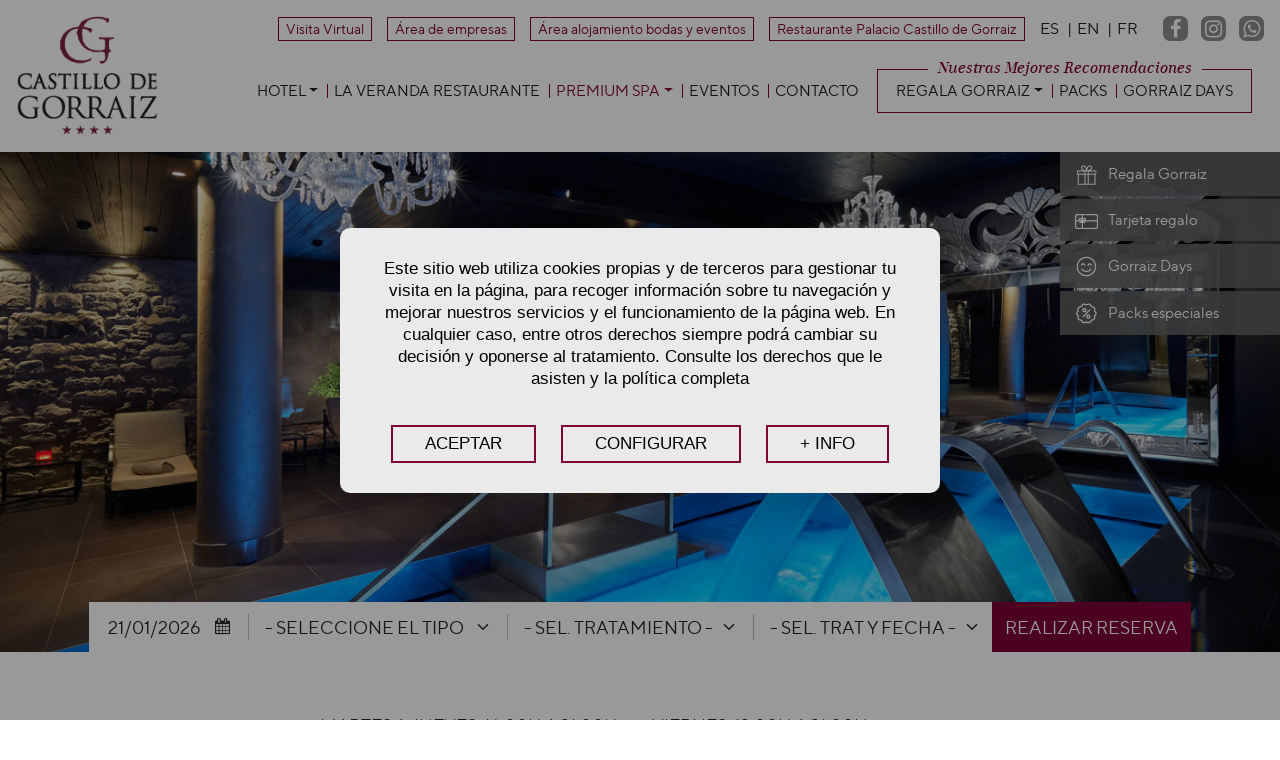

--- FILE ---
content_type: text/html
request_url: https://www.castillodegorraiz.com/hotel-spa-pamplona-navarra-instalaciones.asp?IdSeccion=3&IdContenido=87&Idioma=ES
body_size: 12917
content:
<!doctype html>
	<html lang="es">
		<head>
			<title>Spa - Hotel SPA Pamplona Castillo de Gorraiz - Navarra. Hoteles con Balneario, Tratamientos, Masajes, Jacuzzi</title>
			<meta http-equiv="content-type" content="text/html; charset=iso-8859-1">
			<meta name="viewport" content="width=device-width, initial-scale=1">
			<base href="//www.castillodegorraiz.com/"><!--[if IE]></base><![endif]-->
			
				<meta name="title" content="Spa - Hotel SPA Pamplona Castillo de Gorraiz - Navarra. Hoteles con Balneario, Tratamientos, Masajes, Jacuzzi"/>
				<meta name="description" content="Spa - 	La fusión de modernidad y alta tecnología combinadas en un atmósfera, que recrea los baños termales de los antiguos palacios romanos, fuero la "/>
				<meta name="keywords" content="Spa, Hotel SPA, SPA Pamplona, SPA Navarra, Balneario Pamplona, Balneario Navarra, SPA Resort, Masajes, Tratamiento, SPA, Jacuzzi, "/>
				<meta name="robots" content="all"/> 
				<meta name="revisit-after" content="45 days"/>
				<meta name="robots" content="index,follow"/>
			

			<link rel="preconnect" href="https://fonts.gstatic.com">
			

			<!--[if lt IE 9]>
				<script src="https://oss.maxcdn.com/html5shiv/3.7.2/html5shiv.min.js"></script>
				<script src="https://oss.maxcdn.com/respond/1.4.2/respond.min.js"></script>
			<![endif]-->

			<meta name="facebook-domain-verification" content="er49lcv7n5aqrpmi92wv56mfgj2bpb" />
			<meta http-equiv="Content-Language" content="es">
			<meta name="author" content="Hotel Castillo de Gorraiz Hotel &amp; Spa">
			
			<link rel="shortcut icon" href="./favicon.ico">

			<link rel="stylesheet" href="bootstrap/css/bootstrap.min.css" type="text/css">
			<link rel="stylesheet" href="css/conten.css" type="text/css">
			<link rel="stylesheet" href="css/font-awesome/css/font-awesome.min.css" type="text/css">
			<link rel="stylesheet" href="js/jquery/jquery-ui.min.css" type="text/css">
			<link rel="stylesheet" href="js/jquery/jquery-ui.theme.min.css" type="text/css">
			<link rel="stylesheet" href="js/fancybox/fancybox.css" type="text/css">
			<link rel="stylesheet" href="js/slick/slick.css" type="text/css">

			
			
			<script type="text/javascript" src="js/jquery/jquery-3.7.1.min.js"></script>
			<script type="text/javascript" src="js/jquery/jquery-ui.min.js"></script>
			
			<script type="text/javascript" src="js/slick/slick.min.js"></script>			
			<script type="text/javascript" src="js/funciones.js"></script>
			
			<!-- Google Tag Manager -->
			<script>
			window.dataLayer = window.dataLayer || [];
			function gtag() { dataLayer.push(arguments); }
			gtag('consent', 'default', {
				'ad_user_data': 'denied',
				'ad_personalization': 'denied',
				'ad_storage': 'denied',
				'analytics_storage': 'denied',
				'wait_for_update': 500,
			});
			dataLayer.push({'gtm.start': new Date().getTime(), 'event': 'gtm.js'});
			</script>
			<script>(function(w,d,s,l,i){w[l]=w[l]||[];w[l].push({'gtm.start':
			new Date().getTime(),event:'gtm.js'});var f=d.getElementsByTagName(s)[0],
			j=d.createElement(s),dl=l!='dataLayer'?'&l='+l:'';j.async=true;j.src=
			'https://www.googletagmanager.com/gtm.js?id='+i+dl;f.parentNode.insertBefore(j,f);
			})(window,document,'script','dataLayer','GTM-NWXB6GN');</script>
			<!-- End Google Tag Manager -->
			<!--Clientify Tracking Begins-->
			<script defer src="https://analyticsplusdev.clientify.net/analytics_plus/pixel/q9cAXqpYZMe2wdQP"></script>
			<!--Clientify Tracking Ends-->
		</head>
		<body>
			
				<header class="py-3 px-3">
					<div class="header-logo">
						<a href="">
							<img src="images/logo.png" width="166" height="139" class="d-none d-md-block" loading="lazy" alt="Castillo de Gorraiz">
							<img src="images/logo_mov.jpg" width="161" height="53" class="d-block d-md-none" alt="Castillo de Gorraiz">
						</a>
					</div>
					<div class="header-top d-none d-md-flex justify-content-end">
						<!--<div class="d-none d-md-block">
							<a href="https://checkin.civitfun.com/hotel/hotel-castillo-de-gorraiz--spa?lang=es" target="_blank" class="btn-header">Check-in Online</a>
						</div>-->
						<div class="d-none d-lg-block">
							<a href="visita-virtual2/" target="_blank" class="btn-header">Visita Virtual</a>
						</div>
						<div class="d-none d-lg-block">
							<a href="empresas.asp?Idioma=ES" class="btn-header">Área de empresas</a>
						</div>
						<div class="d-none d-lg-block">
							<a href="eventos.asp?Idioma=ES#InicioPagAnchla" class="btn-header">Área alojamiento bodas y eventos</a>
						</div>
						<div class="d-none d-lg-block">
							<a href="https://www.restaurantecastillodegorraiz.com/" target="_blank" class="btn-header">Restaurante Palacio Castillo de Gorraiz</a>
						</div>
						<div class="d-none d-md-flex justify-content-end">
							<div class="header-idiomas">
								<a href="hotel-spa-pamplona-navarra-instalaciones.asp?IdSeccion=3&IdContenido=87&Idioma=ES">ES</a>
								<a href="hotel-spa-pamplona-navarra-instalaciones.asp?IdSeccion=3&IdContenido=87&Idioma=EN">EN</a>
								<a href="hotel-spa-pamplona-navarra-instalaciones.asp?IdSeccion=3&IdContenido=87&Idioma=FR">FR</a>
							</div>
						</div>
						<div class="header-redes d-block d-lg-none">
							<a href="https://www.facebook.com/castillodegorraizhotel" target="_blank" class="fa fa-fw fa-facebook" title="Facebook"></a>
							<a href="https://www.instagram.com/castillodegorraizhotel/" target="_blank" class="fa fa-fw fa-instagram" title="Instagram"></a>
							
						</div>
						<div class="header-redes d-none d-md-block">
							<a href="https://www.facebook.com/castillodegorraizhotel" class="fa fa-fw fa-facebook" data-bs-toggle="tooltip" data-bs-html="true"  data-bs-title="Facebook" data-bs-placement="bottom" data-bs-delay='{"show": 100, "hide": 1700 }' title="Facebook" target="_blank"></a>
							<a href="https://www.instagram.com/castillodegorraizhotel/" class="fa fa-fw fa-instagram" data-bs-toggle="tooltip" data-bs-html="true"  data-bs-title="Instagram" data-bs-placement="bottom" data-bs-delay='{"show": 100, "hide": 1700 }' title="Instagram" target="_blank"></a>
							
							<a href="https://whatsapp.com/channel/0029VaFJAkeGU3BKjykaGc2T" class="fa fa-fw fa-whatsapp" data-bs-toggle="tooltip" data-bs-html="true" data-bs-title="Canal de Whatsapp" data-bs-placement="bottom" data-bs-delay='{"show": 100, "hide": 1700 }' title="Whatsapp" target="_blank"></a>
						</div>
					</div>
					<div class="d-flex d-md-none header-toggler">
						<button type="button" class="navbar-toggler" data-bs-toggle="collapse" data-bs-target="#menusuperiormovil">
							<span class="navbar-toggler-icon"></span>
							<span class="visually-hidden">Menú</span>
						</button>
					</div>
					<div class="header-bottom d-md-flex align-content-md-center justify-content-end justify-content-xl-end">
						<nav class="navbar navbar-expand-md navbar-default navbar-light d-none d-md-flex">
							<div class="container-fluid justify-content-end">
								<div class="navbar-collapse collapse navbar-superior" id="menusuperior">
									
									<ul class="nav navbar-nav">
										
												<li class="nav-item dropdown">
													<a class="dropdown-toggle px-2 px-xxl-3" href="#" data-bs-toggle="dropdown">Hotel</a>
													<ul class="dropdown-menu">
														
															<li><a class="dropdown-item" href="hotel-spa-pamplona-habitaciones.asp?IdSeccion=19&IdContenido=280&Idioma=ES">Habitaciones</a></li>
															
															<li><a class="dropdown-item" href="hotel-spa-pamplona-servicios.asp?IdSeccion=19&IdContenido=281&Idioma=ES">Servicios</a></li>
															
													</ul>
												</li>
											
												<li class="nav-item">
													<a class="px-2 px-xxl-3" href="https://www.restaurantelaveranda.com/" target="_blank">La Veranda Restaurante</a>
												</li>
											
												<li class="nav-item dropdown active">
													<a class="dropdown-toggle px-2 px-xxl-3" href="#" data-bs-toggle="dropdown">Premium Spa</a>
													<ul class="dropdown-menu">
														
															<li><a class="dropdown-item" href="hotel-spa-pamplona-navarra-instalaciones.asp?IdSeccion=3&IdContenido=87&Idioma=ES">Instalaciones</a></li>
															
															<li><a class="dropdown-item" href="hotel-spa-pamplona-navarra-tratamientos.asp?IdSeccion=3&IdContenido=88&Idioma=ES">Tratamientos</a></li>
															
															<li><a class="dropdown-item" href="https://www.castillodegorraiz.com/TratamientosSPACastillodeGorraiz.pdf" target="_blank">Tratamientos PDF</a></li>
															
													</ul>
												</li>
											
												<li class="nav-item">
													<a class="px-2 px-xxl-3" href="celebraciones-eventos-business-negocios-pamplona.asp?IdSeccion=5&Idioma=ES">Eventos</a>
												</li>
											
										<li class="nav-item">
											<a href="contacto-castillo-gorraiz-pamplona.asp?IdSeccion=12&Idioma=ES" class="px-2 px-xxl-3">Contacto</a>
										</li>
									</ul>
								</div>

								<div class="navbar-submenu">
									<div class="navbar-submenu-title">Nuestras Mejores Recomendaciones</div>
									<div class="navbar-collapse collapse" id="menusuperior2">
										
										<ul class="nav navbar-nav d-none d-sm-flex">
											
													<li class="nav-item dropdown">
														<a class="dropdown-toggle px-2 px-xxl-3" href="#" data-bs-toggle="dropdown">Regala Gorraiz</a>
														<ul class="dropdown-menu">
															
																<li><a class="dropdown-item" href="regala_gorraiz_hotel_pamplona.asp?IdSeccion=33&IdContenido=322&Idioma=ES">Regala Gorraiz</a></li>
																
																<li><a class="dropdown-item" href="canjear_regalos.asp?IdSeccion=33&IdContenido=323&Idioma=ES">Canjea tu regalo</a></li>
																
																<li><a class="dropdown-item" href="regala_gorraiz_hotel_pamplona.asp?idTipo=16&orden=TipoPacks.Prioridad, Packs.IdTipo, Packs.Prioridad?IdSeccion=33&IdContenido=324&Idioma=ES">Tarjeta regalo</a></li>
																
														</ul>
													</li>
												
													<li class="nav-item">
														<a class="px-2 px-xxl-3" href="packs-especiales-hotel-pamplona.asp?IdSeccion=35&Idioma=ES">Packs</a>
													</li>
												
													<li class="nav-item">
														<a class="px-2 px-xxl-3" href="Gorraiz_Days_Ofertas_Hotel_Pamplona.asp?IdSeccion=34&Idioma=ES">Gorraiz Days</a>
													</li>
												
										</ul>
									</div>
								</div>								
							</div>
						</nav>
						<nav class="navbar navbar-expand-md navbar-default navbar-light d-md-none">
							<div class="container-fluid justify-content-end">
								<div class="navbar-collapse collapse" id="menusuperiormovil">
									
									<ul class="nav navbar-nav">
										
												<li class="nav-item dropdown">
													<a class="dropdown-toggle px-2" href="#" data-bs-toggle="dropdown">Hotel</a>
													<ul class="dropdown-menu">
														
															<li><a class="dropdown-item" href="hotel-spa-pamplona-habitaciones.asp?IdSeccion=19&IdContenido=280&Idioma=ES">Habitaciones</a></li>
															
															<li><a class="dropdown-item" href="hotel-spa-pamplona-servicios.asp?IdSeccion=19&IdContenido=281&Idioma=ES">Servicios</a></li>
															
													</ul>
												</li>
											
												<li class="nav-item">
													<a class="px-3" href="https://www.restaurantelaveranda.com/" target="_blank">La Veranda Restaurante</a>
												</li>
											
												<li class="nav-item dropdown active">
													<a class="dropdown-toggle px-2" href="#" data-bs-toggle="dropdown">Premium Spa</a>
													<ul class="dropdown-menu">
														
															<li><a class="dropdown-item" href="hotel-spa-pamplona-navarra-instalaciones.asp?IdSeccion=3&IdContenido=87&Idioma=ES">Instalaciones</a></li>
															
															<li><a class="dropdown-item" href="hotel-spa-pamplona-navarra-tratamientos.asp?IdSeccion=3&IdContenido=88&Idioma=ES">Tratamientos</a></li>
															
															<li><a class="dropdown-item" href="https://www.castillodegorraiz.com/TratamientosSPACastillodeGorraiz.pdf" target="_blank">Tratamientos PDF</a></li>
															
													</ul>
												</li>
											
												<li class="nav-item">
													<a class="px-3" href="celebraciones-eventos-business-negocios-pamplona.asp?IdSeccion=5&Idioma=ES">Eventos</a>
												</li>
											
												<li class="nav-item dropdown">
													<a class="dropdown-toggle px-2" href="#" data-bs-toggle="dropdown">Regala Gorraiz</a>
													<ul class="dropdown-menu">
														
															<li><a class="dropdown-item" href="regala_gorraiz_hotel_pamplona.asp?IdSeccion=33&IdContenido=322&Idioma=ES">Regala Gorraiz</a></li>
															
															<li><a class="dropdown-item" href="canjear_regalos.asp?IdSeccion=33&IdContenido=323&Idioma=ES">Canjea tu regalo</a></li>
															
															<li><a class="dropdown-item" href="regala_gorraiz_hotel_pamplona.asp?idTipo=16&orden=TipoPacks.Prioridad, Packs.IdTipo, Packs.Prioridad?IdSeccion=33&IdContenido=324&Idioma=ES">Tarjeta regalo</a></li>
															
													</ul>
												</li>
											
												<li class="nav-item">
													<a class="px-3" href="packs-especiales-hotel-pamplona.asp?IdSeccion=35&Idioma=ES">Packs</a>
												</li>
											
												<li class="nav-item">
													<a class="px-3" href="Gorraiz_Days_Ofertas_Hotel_Pamplona.asp?IdSeccion=34&Idioma=ES">Gorraiz Days</a>
												</li>
											
										<li class="nav-item d-flex d-sm-none justify-content-around">
											<a href="visita-virtual2/" target="_blank" class="btn-header">Visita Virtual</a>
											<a href="empresas.asp?Idioma=ES" class="btn-header">Área de empresas</a>
											<a href="eventos.asp?Idioma=ES#InicioPagAnchla" class="btn-header">Área alojamiento bodas y eventos</a>
										</li>
										<li class="nav-item d-flex d-sm-none justify-content-around">
											<!--<a href="https://checkin.civitfun.com/hotel/hotel-castillo-de-gorraiz--spa?lang=es" target="_blank" class="btn-header">Check-in Online</a>-->
											<a href="https://www.restaurantecastillodegorraiz.com/" target="_blank" class="btn-header">Restaurante Palacio Castillo de Gorraiz</a>
										</li>
										<li class="nav-item d-flex d-sm-none justify-content-around">
											<a href="contacto-castillo-gorraiz-pamplona.asp?IdSeccion=12&Idioma=ES" class="btn-header">Contacto</a>
										</li>
										<li class="nav-item d-flex d-sm-none justify-content-around">										
											<div class="d-flex justify-content-end">
												<div class="header-idiomas">
													<a href="hotel-spa-pamplona-navarra-instalaciones.asp?IdSeccion=3&IdContenido=87&Idioma=ES">ES</a>
													<a href="hotel-spa-pamplona-navarra-instalaciones.asp?IdSeccion=3&IdContenido=87&Idioma=EN">EN</a>
													<a href="hotel-spa-pamplona-navarra-instalaciones.asp?IdSeccion=3&IdContenido=87&Idioma=FR">FR</a>
												</div>
											</div>
										</li>
									</ul>
								</div>
							</div>
						</nav>
					</div>
				</header>
			
			<div class="main">
				
		<div class="solapas-ofertas">
			<ul>
				<li>
					<a href="regala_gorraiz_hotel_pamplona.asp?Idioma=ES">
						<picture>
							<img src="images/ico_regalo.png" width="23" height="23" alt="Regala Gorraiz img">
						</picture>
						<span>Regala Gorraiz</span>
					</a>
				</li>
				
					<li>
						<a href="regala_gorraiz_hotel_pamplona.asp?idTipo=16&orden=TipoPacks.Prioridad,%20Packs.IdTipo,%20Packs.Prioridad&Idioma=ES" title="TARJETA REGALO">				
							<picture>
								<img src="images/ico_regalo_3.png" width="23" height="15" alt="Tarjeta regalo img">
							</picture>
							<span>Tarjeta regalo</span>
						</a>
					</li>
				
				<li>
					<a href="Gorraiz_Days_Ofertas_Hotel_Pamplona.asp?Idioma=ES">
						<picture>
							<img src="images/ico_sonrisa.png" width="23" height="23" alt="Gorraiz Days img">
						</picture>
						<span>Gorraiz Days</span>
					</a>
				</li>
				
				<li>
					<a href="packs-especiales-hotel-pamplona.asp?Idioma=ES">
						<picture>
							<img src="images/ico_descuento.png" width="23" height="23" alt="Packs especiales img">
						</picture>
						<span>Packs especiales</span>
					</a>
				</li>
				
			</ul>
			
		</div>
	
<h1 class="visually-hidden">Instalaciones</h1>

	<div class="interior-cabecera" style="background-image:url('Argazkiak/Contenidos/87-cabecera.jpg');">
		<div class="formulario-inferior formulario-inferior-spa formulario-inferior-spa-interior">
			
			<form method="post" name="reservasformspa" id="reservasformspa" action="reserva-spa-balneario-pamplona-navarra.asp?Idioma=ES#VerResumen" class="form-reservas" onsubmit="return ValidaReservaSPAForm('Seleccione el tipo de tratamiento','Seleccione el tratamiento','Fecha de entrada inválida','La fecha de entrada debe ser igual o posterior a la fecha actual','Hora no disponible para la fecha y tratamiento seleccionado','PROCESANDO RESERVA');">
				<div class="formulario-inferior-campo">
					<div class="input-group">
						<input type="text" name="FechaTratamiento" id="FechaTratamiento" size="10" value="21/01/2026" onfocus="FocusBusqueda3('FechaTratamiento','ENTRADA')" onblur="AFocusBusqueda3('FechaTratamiento','ENTRADA')" class="form-control calendar_datepicker">
						<div class="input-group-text">
							<label for="FechaTratamiento" id="FechaTratamiento-trigger">
								<span class="fa fa-fw fa-calendar"></span>
								<span class="visually-hidden">ENTRADA</span>
							</label>
						</div>
					</div>
					<script type="text/javascript">
						$(document).ready(function () {
							jQuery('.calendar_datepicker').datepicker("option", "minDate", 0);
							jQuery('#FechaTratamiento').datepicker("option", "onSelect", function() {
								$('#IdHoraTrat').attr('disabled','disabled');
								$('#IdHoraTrat').empty().html('<option value="">Cargando</option>');
								$('#EnvioFormSpa_Res').attr('disabled','disabled');
								$('#IdTipoTratamiento').trigger('change');
								//$('#IdHoraTrat').load('Ajax_tratamientos_hora.asp?Idioma=ES&IdTratamiento='+$('#IdTratamiento').val()+'&Fecha='+$('#FechaTratamiento').val(),function(){$('#IdHoraTrat').removeAttr('disabled');$('#EnvioFormSpa_Res').removeAttr('disabled');}); 
							});
						});
					</script>
				</div>
				<div class="formulario-inferior-campo">
					<label for="IdTipoTratamiento" class="visually-hidden">TIPO DE TRATAMIENTO</label>					
					<select name="IdTipoTratamiento" id="IdTipoTratamiento" onchange="actualizartratamientos1('ES','','Cargando','IdTipoTratamiento');" class="form-select">
						<option value="0" selected="selected" onclick="$('#IdTratamiento').attr('disabled','disabled');$('#IdTratamiento').load('Ajax_tratamientos_lista.asp?Idioma=ES',function(){$('#IdTratamiento').removeAttr('disabled');});">- SELECCIONE EL TIPO -</option>
						
							<option value="99"  onclick="actualizartratamientos1('ES','0','Cargando','IdTipoTratamiento');">CIRCUITO SPA</option>
							
							<option value="100"  onclick="actualizartratamientos1('ES','0','Cargando','IdTipoTratamiento');">CUIDADOS FACIALES </option>
							
							<option value="102"  onclick="actualizartratamientos1('ES','0','Cargando','IdTipoTratamiento');">RITUALES</option>
							
							<option value="266"  onclick="actualizartratamientos1('ES','0','Cargando','IdTipoTratamiento');">MASAJES</option>
							
							<option value="105"  onclick="actualizartratamientos1('ES','0','Cargando','IdTipoTratamiento');">CUIDADOS CORPORALES</option>
							
							<option value="311"  onclick="actualizartratamientos1('ES','0','Cargando','IdTipoTratamiento');">DEPILACIÓN LASER SHR</option>
							
					</select>
				</div>
				<div class="formulario-inferior-campo">
					<label for="IdTratamiento" class="visually-hidden">TRATAMIENTO</label>
					<select name="IdTratamiento" id="IdTratamiento" class="form-select" onchange="actualizarhora('ES','Cargando');">
						<option value="0">- SEL. TRATAMIENTO -</option>
					</select>
				</div>
				<div class="formulario-inferior-campo">
					<label for="IdHoraTrat" class="visually-hidden">HORA</label>
					<select name="IdHoraTrat" id="IdHoraTrat" class="form-select">
						<option value="0">- SEL. TRAT Y FECHA -</option>
					</select>
				</div>
				<input type="hidden" name="AccionSpa" id="AccionSpa" value="NuevoTratamiento">
				<input type="submit" value="REALIZAR RESERVA" class="btn">
			</form>
		</div>
	</div>

	<div class="interior-hijos d-sm-none" id="menu-hijos">
		<div class="interior-hijos-flecha">
			<a href="hotel-spa-pamplona-navarra-instalaciones.asp?IdSeccion=3&IdContenido=87&Idioma=ES#menu-hijos" title="Subir"><span class="fa fa-chevron-up"></span></a>
		</div>
		<div class="container">
			<ul class="nav nav-interior justify-content-stretch justify-content-sm-center nav-interior-spa">
				<li class="nav-item">
					<a href="hotel-spa-pamplona-navarra-instalaciones.asp?IdSeccion=3&IdContenido=87&Idioma=ES#child-0" class="nav-link">Premium Spa</a>
				</li>
				
					<li class="nav-item">
						<a href="hotel-spa-pamplona-navarra-instalaciones.asp?IdSeccion=3&IdContenido=87&Idioma=ES#child-93" class="nav-link">Zona de Aguas</a>
					</li>
					
					<li class="nav-item">
						<a href="hotel-spa-pamplona-navarra-instalaciones.asp?IdSeccion=3&IdContenido=87&Idioma=ES#child-95" class="nav-link">Samovar</a>
					</li>
					
					<li class="nav-item">
						<a href="hotel-spa-pamplona-navarra-instalaciones.asp?IdSeccion=3&IdContenido=87&Idioma=ES#child-97" class="nav-link">Salas Tratamientos</a>
					</li>
					
					<li class="nav-item">
						<a href="hotel-spa-pamplona-navarra-instalaciones.asp?IdSeccion=3&IdContenido=87&Idioma=ES#child-98" class="nav-link">Gimnasio</a>
					</li>
					
				<li class="nav-item nav-item-especial">
					<a href="hotel-spa-pamplona-navarra-tratamientos.asp?IdSeccion=3&IdContenido=88&Idioma=ES" class="nav-link colorMorado">Tratamientos</a>
				</li>
			</ul>
		</div>
	</div>


<div class="container">
	<div class="interior-encabezado-sup interior-encabezado-sup-spa-instalaciones">
		<div class="row justify-content-center">
			<div class="col-md-7">
				
						<div class="instalaciones-horario">
							<div class="row">
								<div class="col-md-6">MARTES A JUEVES: 16:00H A 21:00H</div>
								<div class="col-md-6">VIERNES: 12:00H A 21:00H</div>
								<div class="col-md-6">SÁBADO: 10:00H A 21:00H</div>
								<div class="col-md-6 textomenor">DOMINGO: 10:00H A 14:00H / 16:30H A 20:00H<br><span class="text-gris">(solo circuito de aguas)</span>
								</div>
							</div>
						</div>
					
			</div>
		</div>
	</div>
	
		<div class="interior-encabezado interior-spa-instalaciones interior-spa-intalaciones-mobile" id="child-0">
			<div class="row">
				<div class="col-md-2">
					<h2>Premium Spa</h2>
				</div>
				<div class="col-md-10 interior-spa-instalaciones-cuerpo">
					<p>
	La fusi&oacute;n de modernidad y alta tecnolog&iacute;a combinadas en una atm&oacute;sfera, que recrea los <strong>ba&ntilde;os termales de los antiguos palacios</strong> romanos, fueron la inspiraci&oacute;n para crear este <strong>sofisticado SPA</strong>.</p>
<p>
	Un verdadero templo de bienestar ideado para <strong>disfrutar del relax y cuidado del cuerpo</strong> que fusiona en sus instalaciones elegancia y privacidad.</p>

<p>
	En su interior, una sinfon&iacute;a decorativa enmarca <strong>elegancia </strong>y <strong>exclusividad </strong>en un escenario que cuenta con los mejores y m&aacute;s completos servicios.</p>
<p>
	La instalaci&oacute;n est&aacute; concebida para acoger tanto a los propios clientes del hotel como a clientes externos.</p>
<p>
	Es necesario solicitar <strong>cita previa</strong> para el uso de las instalaciones de SPA o para contratar tratamientos y masajes.</p>

				</div>
			</div>
		</div>
	
</div>



	<div class="interior-hijos" id="menu-hijos">
		<div class="interior-hijos-flecha">
			<a href="hotel-spa-pamplona-navarra-instalaciones.asp?IdSeccion=3&IdContenido=87&Idioma=ES#menu-hijos" title="Subir"><span class="fa fa-chevron-up"></span></a>
		</div>
		<div class="container d-none d-sm-block">
			<ul class="nav nav-interior justify-content-stretch justify-content-sm-center nav-interior-spa">
				
					<li class="nav-item">
						<a href="hotel-spa-pamplona-navarra-instalaciones.asp?IdSeccion=3&IdContenido=87&Idioma=ES#child-93" class="nav-link">Zona de Aguas</a>
					</li>
					
					<li class="nav-item">
						<a href="hotel-spa-pamplona-navarra-instalaciones.asp?IdSeccion=3&IdContenido=87&Idioma=ES#child-95" class="nav-link">Samovar</a>
					</li>
					
					<li class="nav-item">
						<a href="hotel-spa-pamplona-navarra-instalaciones.asp?IdSeccion=3&IdContenido=87&Idioma=ES#child-97" class="nav-link">Salas Tratamientos</a>
					</li>
					
					<li class="nav-item">
						<a href="hotel-spa-pamplona-navarra-instalaciones.asp?IdSeccion=3&IdContenido=87&Idioma=ES#child-98" class="nav-link">Gimnasio</a>
					</li>
					
				<li class="nav-item nav-item-especial">
					<a href="hotel-spa-pamplona-navarra-tratamientos.asp?IdSeccion=3&IdContenido=88&Idioma=ES" class="nav-link colorMorado">Tratamientos</a>
				</li>
			</ul>
		</div>
		
			<article id="child-93">
				<div class="container">
					<div class="interior-hijos-izda">
						<h2>Zona de Aguas</h2>
						<div class="interior-hijo-cuerpo"><p>
	Una fusi&oacute;n de modernidad y alta tecnolog&iacute;a, combinadas en una atm&oacute;sfera que recrea los ba&ntilde;os termales de los antiguos palacios romanos, y que fue la inspiraci&oacute;n para crear este sofisticado SPA.</p>
<p>
	Un verdadero templo de bienestar, ideado para disfrutar del relax y del cuidado del cuerpo, que fusiona en sus instalaciones elegancia y privacidad.</p>
<p>
	La zona de aguas dispone de:</p>
<ul>
	<li>
		Piscina revitalizante: 35&ordm;C con chorros y camas con burbujas.</li>
	<li>
		Piscina relajante: 34/35&ordm;C con hidromasaje.</li>
	<li>
		Sauna finlandesa (80&ordm;C - 10% humedad).</li>
	<li>
		Ba&ntilde;o de vapor (40&ordm;C - 80% humedad).</li>
	<li>
		Duchas de contrastes y fuente de hielo.</li>
	<li>
		Piscina imperial, con un recorrido de diferentes chorros para activar la circulaci&oacute;n.</li>
</ul>
<p class="reservarCuerpotexto">
	<a href="hotel-spa-pamplona-navarra-tratamientos.asp?IdSeccion=3&amp;IdContenido=88&amp;Idioma=ES&amp;IdTratamiento=99#tratamiento">Reservar Circuitos</a></p>
</div>
					</div>
					<div class="interior-hijos-dcha">
						
							<div id="carousel93" class="carousel slide" data-bs-ride="carousel">
								<div class="carousel-indicators">
									
											<button type="button" data-bs-target="#carousel93" data-bs-slide-to="0" class="active" title="Ir a #<=i %>"></button>
										
											<button type="button" data-bs-target="#carousel93" data-bs-slide-to="1" title="Ir a #<=i %>"></button>
										
											<button type="button" data-bs-target="#carousel93" data-bs-slide-to="2" title="Ir a #<=i %>"></button>
										
											<button type="button" data-bs-target="#carousel93" data-bs-slide-to="3" title="Ir a #<=i %>"></button>
										
											<button type="button" data-bs-target="#carousel93" data-bs-slide-to="4" title="Ir a #<=i %>"></button>
										
								</div>
								<div class="carousel-inner">
									
											<div class="carousel-item active">
												<a href="Argazkiak/Contenidos/Grandes/zona_aguas_1.jpg" data-fancybox="carousel93">
													<img src="Argazkiak/Contenidos/Grandes/zona_aguas_1.jpg" class="d-block w-100" alt="Zona de Aguas #1">
												</a>
											</div>
										
											<div class="carousel-item">
												<a href="Argazkiak/Contenidos/Grandes/zona_aguas_2.jpg" data-fancybox="carousel93">
													<img src="Argazkiak/Contenidos/Grandes/zona_aguas_2.jpg" class="d-block w-100" alt="Zona de Aguas #2">
												</a>
											</div>
										
											<div class="carousel-item">
												<a href="Argazkiak/Contenidos/Grandes/zona_aguas_3.jpg" data-fancybox="carousel93">
													<img src="Argazkiak/Contenidos/Grandes/zona_aguas_3.jpg" class="d-block w-100" alt="Zona de Aguas #3">
												</a>
											</div>
										
											<div class="carousel-item">
												<a href="Argazkiak/Contenidos/Grandes/zona_aguas_4.jpg" data-fancybox="carousel93">
													<img src="Argazkiak/Contenidos/Grandes/zona_aguas_4.jpg" class="d-block w-100" alt="Zona de Aguas #4">
												</a>
											</div>
										
											<div class="carousel-item">
												<a href="Argazkiak/Contenidos/Grandes/zona_aguas_5.jpg" data-fancybox="carousel93">
													<img src="Argazkiak/Contenidos/Grandes/zona_aguas_5.jpg" class="d-block w-100" alt="Zona de Aguas #5">
												</a>
											</div>
										
								</div>
							</div>
						
					</div>	
				</div>
			</article>
			
			<article id="child-95">
				<div class="container">
					<div class="interior-hijos-izda">
						<h2>Samovar</h2>
						<div class="interior-hijo-cuerpo"><p>
	Envuelto en un entorno vegetal que el jard&iacute;n de madro&ntilde;os y naranjos ofrece, el circuito SPA despide al cliente ofreci&eacute;ndole una degustaci&oacute;n de agua de frutas y agua fresca con c&iacute;tricos para recuperar una necesaria rehidrataci&oacute;n.</p>
<p class="reservarCuerpotexto">
	<a href="hotel-spa-pamplona-navarra-tratamientos.asp?IdSeccion=3&amp;IdContenido=88&amp;Idioma=ES&amp;IdTratamiento=99#tratamiento">Reservar Circuitos</a></p>
</div>
					</div>
					<div class="interior-hijos-dcha">
						
							<div id="carousel95" class="carousel slide" data-bs-ride="carousel">
								<div class="carousel-indicators">
									
											<button type="button" data-bs-target="#carousel95" data-bs-slide-to="0" class="active" title="Ir a #<=i %>"></button>
										
								</div>
								<div class="carousel-inner">
									
											<div class="carousel-item active">
												<a href="Argazkiak/Contenidos/Grandes/samobar_2.jpg" data-fancybox="carousel95">
													<img src="Argazkiak/Contenidos/Grandes/samobar_2.jpg" class="d-block w-100" alt="Samovar #1">
												</a>
											</div>
										
								</div>
							</div>
						
					</div>	
				</div>
			</article>
			
			<article id="child-97">
				<div class="container">
					<div class="interior-hijos-izda">
						<h2>Salas Tratamientos</h2>
						<div class="interior-hijo-cuerpo"><p>
	Integradas y en armon&iacute;a con el resto del SPA cada una de las cuatro salas ha sido creada para disfrutar de los diversos tipos de tratamientos personalizados tanto faciales como corporales.</p>
<p>
	Todas ellas de gran amplitud, con ducha integrada y vistas al jard&iacute;n interior y ofrecen un ambiente c&aacute;lido.</p>
<p>
	Tres de ellas son de uso individual, una destinada a los tratamientos en pareja y una de mayores proporciones, llamada SALA VIP, un aut&eacute;ntico lujo.</p>
<p class="reservarCuerpotexto">
	<a href="hotel-spa-pamplona-navarra-tratamientos.asp?IdSeccion=3&amp;IdContenido=88&amp;Idioma=ES&amp;IdTratamiento=140#tratamiento">Reservar Tratamientos</a></p>
</div>
					</div>
					<div class="interior-hijos-dcha">
						
							<div id="carousel97" class="carousel slide" data-bs-ride="carousel">
								<div class="carousel-indicators">
									
											<button type="button" data-bs-target="#carousel97" data-bs-slide-to="0" class="active" title="Ir a #<=i %>"></button>
										
											<button type="button" data-bs-target="#carousel97" data-bs-slide-to="1" title="Ir a #<=i %>"></button>
										
								</div>
								<div class="carousel-inner">
									
											<div class="carousel-item active">
												<a href="Argazkiak/Contenidos/Grandes/sala_tratamientos_1.jpg" data-fancybox="carousel97">
													<img src="Argazkiak/Contenidos/Grandes/sala_tratamientos_1.jpg" class="d-block w-100" alt="Salas Tratamientos #1">
												</a>
											</div>
										
											<div class="carousel-item">
												<a href="Argazkiak/Contenidos/Grandes/sala_tratamientos_2.jpg" data-fancybox="carousel97">
													<img src="Argazkiak/Contenidos/Grandes/sala_tratamientos_2.jpg" class="d-block w-100" alt="Salas Tratamientos #2">
												</a>
											</div>
										
								</div>
							</div>
						
					</div>	
				</div>
			</article>
			
			<article id="child-98">
				<div class="container">
					<div class="interior-hijos-izda">
						<h2>Gimnasio</h2>
						<div class="interior-hijo-cuerpo"><p>
	Un espacio pensado para el entrenamiento de nuestros clientes.</p>
<p>
	Dispone de la equipaci&oacute;n necesaria para un entrenamiento aer&oacute;bico, zona de estiramientos y musculaci&oacute;n. <!--<p>
	El área de Fitness del SPA está compuesta por máquinas de última tecnología donde el visitante puede realizar todo tipo de actividades físicas.</p>
<p>
	El SPA cuenta con un servicio de personal Training que le ofrecerá:</p>
<p>
	Para más información consulte por recepción, por teléfono (948 337 723) o a través del formulario de contacto de la página web.</p>
<ul>
	<li>
		Valoración estado de salud</li>
	<li>
		Planificación y entrenamiento según los objetivos planteados</li>
	<li>
		Supervisión global (Semanal)</li>
	<li>
		Realización de estiramientos asistidos</li>
	<li>
		Últimas tendencias de Personal Training</li>
	<li>
		Educación sobre cultura deportiva y bienestar personal
		<ul>
		</ul>
	</li>
</ul>--></p>
</div>
					</div>
					<div class="interior-hijos-dcha">
						
							<div id="carousel98" class="carousel slide" data-bs-ride="carousel">
								<div class="carousel-indicators">
									
											<button type="button" data-bs-target="#carousel98" data-bs-slide-to="0" class="active" title="Ir a #<=i %>"></button>
										
											<button type="button" data-bs-target="#carousel98" data-bs-slide-to="1" title="Ir a #<=i %>"></button>
										
								</div>
								<div class="carousel-inner">
									
											<div class="carousel-item active">
												<a href="Argazkiak/Contenidos/Grandes/Gimnasio_1.jpg" data-fancybox="carousel98">
													<img src="Argazkiak/Contenidos/Grandes/Gimnasio_1.jpg" class="d-block w-100" alt="Gimnasio #1">
												</a>
											</div>
										
											<div class="carousel-item">
												<a href="Argazkiak/Contenidos/Grandes/Gimnasio_2.jpg" data-fancybox="carousel98">
													<img src="Argazkiak/Contenidos/Grandes/Gimnasio_2.jpg" class="d-block w-100" alt="Gimnasio #2">
												</a>
											</div>
										
								</div>
							</div>
						
					</div>	
				</div>
			</article>
			
	</div>

	</div>
	
		<footer>
			<div class="container">
				<div class="footer-solapa"></div>
				<div class="footer-top">
					<div class="footer-logo">
						<a href="">
							<img src="images/logo.png" width="166" height="139" loading="lazy" alt="Castillo de Gorraiz">
						</a>
					</div>
					<div class="footer-menu">
						<ul>
							<li><span>Hotel</span></li>
							<li><span>Premium Spa</span></li>
							<li><span>Espacio Gourmet</span></li>
							<li><span>Eventos</span></li>
							<li class="active"><a href="estilo-gorraiz-pamplona-navarra.asp?IdSeccion=19&IdContenido=295&Idioma=ES">"El estilo Gorraiz"</a></li>
						</ul>
					</div>
				</div>
				<div class="row footer-datos">
					<div class="col-xl-9 col-12">
						<div class="row">
							<div class="col-md-3 col-12">
								Av. de Egüés, 78<br>
								31620 Gorráiz<br>
								Navarra - España<br><br>
								<small><strong>N.º de Registro Turístico:</strong> UH000835</small><br>
								
									<br>
									<a href="area-tarjeta-regalo.asp" class="color-granate">Consultar saldo tarjeta regalo</a><br>
								
								<br>
								<a href="empleo-recursos-humanos-hotel-spa-pamplona.asp" class="color-granate">Trabaja con nosotros</a><br>
							</div>
							<div class="col-md-9 col-12">
								<div class="row">
									<div class="col-12 col-sm-6">
										<div class="pb-3">
											<strong>Hotel:</strong><br>+34 948 33 77 22<br>
											<a href="mailto:reservas@castillodegorraiz.com">reservas@castillodegorraiz.com</a><br>
										</div>
										<div class="pb-3">
											<strong>Premium Spa:</strong><br>+34 948 33 77 23 | <a href="https://wa.me/34613232465"><span class="fa fa-fw fa-whatsapp" title="Whatsapp"></span> 613 232 465</a><br>
											<a href="mailto:spa@castillodegorraiz.com">spa@castillodegorraiz.com</a><br>
										</div>
										
											<div class="pb-3">
												<strong>Restaurante La Veranda:</strong><br>+34 948 33 77 22<br>
												<a href="mailto:laveranda@castillodegorraiz.com">laveranda@castillodegorraiz.com</a><br>
											</div>
										
									</div>
									<div class="col-12 col-sm-6">
										<!--
										<strong>Tel:</strong> +34 948 33 77 22<br>
										<strong>Fax:</strong> +34 948 34 88 00<br>
										<strong>Email:</strong> <a href="mailto:reservas@castillodegorraiz.com">reservas@castillodegorraiz.com</a>-->
										<!--<br><br><a href="https://checkin.civitfun.com/hotel/hotel-castillo-de-gorraiz--spa?lang=es" target="_blank" class="btn-footer">Check-in Online</a>-->
										<br><br><a href="visita-virtual2/" target="_blank" class="btn-footer center">Visita Virtual</a>
										<br><br>
										<a href="empresas.asp?Idioma=ES" class="btn-footer">Área de empresas</a>
										<br><br>
										<a href="eventos.asp?Idioma=ES#InicioPagAnchla" class="btn-footer fuente16">Área alojamiento bodas y eventos</a>
										
									</div>
								</div>
							</div>
						</div>
					</div>
					<div class="col">
						<div class="text-center">
							<img src="images/logo_reyno.png" width="280" height="48" loading="lazy" alt="Reyno de Navarra">
							<!--<img src="images/logo_gobierno.png" width="280" height="48" loading="lazy" title="Gobierno de Navarra" alt="Gobierno de Navarra">-->
							<div class="text-center" style="font-size:11px;text-align:center;line-height:16px;margin-top:25px;margin-bottom:40px;padding:0px;">
								<span style="font-size:13px;font-weight:bold;">Esta empresa ha obtenido una subvención en la convocatoria para la mejora de la competitividad de las pymes turísticas de 2024.</span><!--<br><br>PROYECTO SUBVENCIONADO POR EL GOBIERNO DE NAVARRA-->
							</div>
						</div>
						<div class="text-center">
							<img src="images/alianza_hotelera.png" width="160" height="48" alt="Miembro de Alianza Hotelera" align="center" loading="lazy">
						</div>
						<div class="text-center" style="margin-bottom:30px;margin-top:40px;">
								<p style="font-size:14px;font-weight:bold;line-height:14px;color:#800336;margin-bottom:10px;">DESCARGAR NUESTRA APP</p>
								<a href="https://play.google.com/store/apps/details?id=com.castillodegorraiz.app" target="_blank"><img src="images/descarga_android.png" width="134" height="42" alt="Android" loading="lazy"></a>
								<a href="https://apps.apple.com/es/app/hotel-castillo-de-gorraiz/id6468230531" target="_blank"><img src="images/descarga_ios.png" width="133" height="42" alt="iOS" loading="lazy"></a>
						</div>
						<div class="footer-redes">
							<a href="https://www.facebook.com/castillodegorraizhotel" class="fa fa-fw fa-facebook" data-bs-toggle="tooltip" data-bs-html="true"  data-bs-title="Facebook" data-bs-placement="bottom" data-bs-delay='{"show": 100, "hide": 1700 }' title="Facebook" target="_blank"></a>
							<a href="https://www.instagram.com/castillodegorraizhotel/" class="fa fa-fw fa-instagram" data-bs-toggle="tooltip" data-bs-html="true"  data-bs-title="Instagram" data-bs-placement="bottom" data-bs-delay='{"show": 100, "hide": 1700 }' title="Instagram" target="_blank"></a>
							
							<a href="https://whatsapp.com/channel/0029VaFJAkeGU3BKjykaGc2T" class="fa fa-fw fa-whatsapp" data-bs-toggle="tooltip" data-bs-html="true" data-bs-title="Canal de Whatsapp" data-bs-placement="bottom" data-bs-delay='{"show": 100, "hide": 1700 }' title="Whatsapp" target="_blank"></a>
							
						</div>
					</div>
				</div>
					<div class="footer-bottom d-flex justify-content-center">
						<picture>
							<img src="images/ngeu.png" alt="Unión Europea - NextGenerationEU" width="153" height="45" style="display:inline-block;margin:10px;" loading="lazy">
						</picture>
						<picture>
							<img src="images/prtr.png" alt="Plan de Recuperación, Transformación y Resiliencia" width="191" height="45" style="display:inline-block;margin:10px;" loading="lazy">
						</picture>
						<picture>
							<img src="images/mit.png" alt="Ministerio de Industria y Turismo" width="135" height="45" style="display:inline-block;margin:10px;" loading="lazy">
						</picture>
						<picture>
							<img src="images/gobierno_navarra.png" alt="Gobierno de Navarra" width="206" height="45" style="display:inline-block;margin:10px;" loading="lazy">
						</picture>
					</div>		
					<p style="text-align:center;font-size:14px;">Financiado por la Unión Europea - NextGenerationEU</p>
			</div>
			<div class="footer-bottom d-flex justify-content-center">
				<div>
					<a href="legales-gorraiz-pamplona-navarra.asp?IdSeccion=15&IdContenido=164&Idioma=ES">Política de cancelaciones y cambios</a>
				</div>
				<div>
					<a href="legales-gorraiz-pamplona-navarra.asp?IdSeccion=15&IdContenido=162&Idioma=ES">Aviso legal</a>
				</div>
				<div>
					<a href="legales-gorraiz-pamplona-navarra.asp?IdSeccion=15&IdContenido=256&Idioma=ES">Política de privacidad</a>
				</div>
				<div>
					<a href="legales-gorraiz-pamplona-navarra.asp?IdSeccion=15&IdContenido=296&Idioma=ES">Política de Cookies</a>
				</div>
			</div>
		</footer>
		

	<script type="text/javascript" src="bootstrap/js/bootstrap.bundle.min.js"></script>
	<script type="text/javascript" src="js/js.cookie.min.js"></script>

	<link href="js/calendario/css/hotel-datepicker.css" rel="stylesheet">
	<script src="js/calendario/fecha.min.js"></script>
	<script src="js/calendario/js/hotel-datepicker.min.js"></script>

	<!-- Meta Pixel Code -->
	<script>
		!function(f,b,e,v,n,t,s)
		{if(f.fbq)return;n=f.fbq=function(){n.callMethod?
		n.callMethod.apply(n,arguments):n.queue.push(arguments)};
		if(!f._fbq)f._fbq=n;n.push=n;n.loaded=!0;n.version='2.0';
		n.queue=[];t=b.createElement(e);t.async=!0;
		t.src=v;s=b.getElementsByTagName(e)[0];
		s.parentNode.insertBefore(t,s)}(window, document,'script',
		'https://connect.facebook.net/en_US/fbevents.js');
		fbq('consent', 'revoke');
		fbq('init', '1248173652548144');
		fbq('track', 'PageView');
	</script>
	
	<!-- End Meta Pixel Code -->
	<script type="text/plain" data-tipo="marketing"> _linkedin_partner_id = "156266"; window._linkedin_data_partner_ids = window._linkedin_data_partner_ids || []; window._linkedin_data_partner_ids.push(_linkedin_partner_id); </script>
	<script type="text/plain" data-tipo="marketing"> (function(l) { if (!l){window.lintrk = function(a,b){window.lintrk.q.push([a,b])}; window.lintrk.q=[]} var s = document.getElementsByTagName("script")[0]; var b = document.createElement("script"); b.type = "text/javascript";b.async = true; b.src = "https://snap.licdn.com/li.lms-analytics/insight.min.js"; s.parentNode.insertBefore(b, s);})(window.lintrk); </script>
	
	<script type="text/javascript">var lista_cookies = {"analiticas":{"nombre":"Cookies anal\u00edticas"},"marketing":{"nombre":"Cookies de marketing"}};</script>
	
			<div class="msgcookie">
				<div class="msgcookie-inner">
					<p>Este sitio web utiliza cookies propias y de terceros para gestionar tu visita en la página, para recoger información sobre tu navegación y mejorar nuestros servicios y el funcionamiento de la página web.  En cualquier caso, entre otros derechos siempre podrá cambiar su decisión y oponerse al tratamiento. Consulte los derechos que le asisten y la política completa</p>
					<p style="text-align:center;">
						<a href="#" class="boton aceptar">ACEPTAR</a> <a href="#modal-cookies" data-bs-toggle="modal" class="boton">CONFIGURAR</a> <a href='https://www.castillodegorraiz.com/legales-gorraiz-pamplona-navarra.asp?IdSeccion=15&IdContenido=296&Idioma=ES' class='boton' target="_blank">+ INFO</a>
					</p>
				</div>
			</div>
		
		<div class="modal fade modal-cookies" tabindex="-1" id="modal-cookies">
			<div class="modal-dialog">
				<div class="modal-content">
					<div class="modal-header">
						<div class="h4 modal-title">Configurar cookies</div>	
						<button type="button" class="btn-close" data-bs-dismiss="modal" aria-label="Close"></button>
					</div>
					<div class="modal-body lista-cookies">
						<div class="form-group">
							<label for="mccnecesarias">
								<input id="mccnecesarias" data-tipo-cookie="necesarias" type="checkbox" checked disabled> Cookies necesarias
							</label>
							<p>Ayudan a hacer una página web utilizable activando funciones básicas. La página web no puede funcionar adecuadamente sin estas cookies.</p>
						</div>
						<div class="form-group">
							<label for="mccanaliticas">
								<input id="mccanaliticas" data-tipo-cookie="analiticas" type="checkbox"> Cookies analíticas
							</label>
							<p>Ayudan a los propietarios de páginas web a comprender cómo interactúan los visitantes con las páginas web reuniendo y proporcionando información de forma anónima.</p>
						</div>
						<div class="form-group">
							<label for="mccmarketing">
								<input id="mccmarketing" data-tipo-cookie="marketing" type="checkbox"> Cookies de marketing
							</label>
							<p>Se utilizan para rastrear a los visitantes en las páginas web. La intención es mostrar anuncios relevantes y atractivos para el usuario individual.</p>
						</div>
					</div>
					<div class="modal-footer">
						<button type="button" class="btn btn-secondary" data-bs-dismiss="modal">Cerrar</button>
						<button type="button" class="btn btn-primary">Guardar</button>
					</div>
				</div>
			</div>
		</div>
		
	</body>
</html>


--- FILE ---
content_type: text/css
request_url: https://www.castillodegorraiz.com/css/conten.css
body_size: 36398
content:
@font-face {
    font-family: 'didonesque';
    src: url('fonts/didonesque-italic-webfont.woff2') format('woff2'),
         url('fonts/didonesque-italic-webfont.woff') format('woff');
    font-weight: 400;
    font-style: italic;
	font-display:swap;
}

@font-face {
    font-family: 'didonesque';
    src: url('fonts/didonesque-mediumitalic-webfont.woff2') format('woff2'),
         url('fonts/didonesque-mediumitalic-webfont.woff') format('woff');
    font-weight: 500;
    font-style: italic;
	font-display:swap;
}

@font-face {
    font-family: 'tt_norms';
    src: url('fonts/ttnorms-bold-webfont.woff2') format('woff2'),
         url('fonts/ttnorms-bold-webfont.woff') format('woff');
    font-weight: 700;
    font-style: normal;
	font-display:swap;
}

@font-face {
    font-family: 'tt_norms';
    src: url('fonts/ttnorms-light-webfont.woff2') format('woff2'),
         url('fonts/ttnorms-light-webfont.woff') format('woff');
    font-weight: 300;
    font-style: normal;
	font-display:swap;
}

@font-face {
    font-family: 'tt_norms';
    src: url('fonts/ttnorms-lightitalic-webfont.woff2') format('woff2'),
         url('fonts/ttnorms-lightitalic-webfont.woff') format('woff');
    font-weight: 300;
    font-style: italic;
	font-display:swap;
}

@font-face {
    font-family: 'tt_norms';
    src: url('fonts/ttnorms-medium-webfont.woff2') format('woff2'),
         url('fonts/ttnorms-medium-webfont.woff') format('woff');
    font-weight: 500;
    font-style: normal;
	font-display:swap;
}

@font-face {
    font-family: 'tt_norms';
    src: url('fonts/ttnorms-regular-webfont.woff2') format('woff2'),
         url('fonts/ttnorms-regular-webfont.woff') format('woff');
    font-weight: 400;
    font-style: normal;
	font-display:swap;
}

@font-face {
    font-family: 'tt_norms';
    src: url('fonts/ttnorms-bolditalic-webfont.woff2') format('woff2'),
         url('fonts/ttnorms-bolditalic-webfont.woff') format('woff');
    font-weight: bold;
    font-style: italic;
	font-display:swap;
}

:root{
	--granate:#800336;
	--azul: #558CC9;
	--gris-claro:#BFBFBF;
	--dorado: #d89514;
}

a{text-decoration:none;}

body{font-family:'tt_norms',sans-serif;}
	header{display:grid;grid-template-columns:220px auto 220px;grid-template-rows:25px auto;grid-gap:5px 20px;color:#1e1e1e;}
		.header-logo{grid-row:1 / span 2;}
			.header-logo img{height:120px;width:auto;}
		.header-top{grid-column:2 / span 2;font-size:16px;line-height:25px;}
			a.btn-header{border:1px solid var(--granate);display:inline-block;padding:0 7px;font-size:14px;color:var(--granate);transition:0.3s ease;text-align:center;margin-right:15px;}
				.btn-header:hover{color:white;background:var(--granate);}
			.header-idiomas{margin-right:15px;}
				.header-idiomas a:before{content:'|';display:inline-block;padding:0 5px;}
				.header-idiomas a:first-child:before{display:none;}
			.header-telefono{display:inline-block;margin-right:15px;}
			.header-redes a{color:white;background:#8E8E8E;display:inline-flex;border-radius:7px;margin-left:10px;height:25px;width:25px;font-size:20px;align-items:center;justify-content:center;}
				.header-redes a:hover{background:var(--granate);color:white;}
		.header-bottom{text-transform:uppercase;font-size:18px;grid-column:2 / span 2;}
			.header-bottom .navbar-nav{flex-wrap:wrap;}
				.header-bottom .navbar-nav li{margin-bottom:0px;}
				.navbar-superior{margin-top:9px;}
					.navbar-superior{padding-right:10px;}
						.navbar-superior .nav-item{position:relative;}
							.navbar-superior .nav-item:before{content:'|';color:var(--granate);position:absolute;top:-1px;left:-1px;}
								.navbar-superior .nav-item:first-child:before{display:none;}
				.navbar-submenu{border:1px solid var(--granate);display:flex;flex-direction:column;align-items:center;padding:10px 20px;}
					.navbar-submenu-title{color:var(--granate);display:inline-block;background:white;margin-top:-22px;font-family:'didonesque',serif;text-transform:none;padding:0 10px;font-size:15px;}
					.navbar-submenu .nav-item{position:relative;}
						.navbar-submenu .nav-item:before{content:'|';color:var(--granate);position:absolute;top:-1px;left:-1px;}
							.navbar-submenu .nav-item:first-child:before{display:none;}
		header a{color:#1e1e1e;line-height:22px;}
			header a:hover{color:var(--granate);}
			header .nav-item.active > a{color:var(--granate);}
		header .dropdown-menu{border:none;border-radius:0;padding-top:30px;font-weight:200;width:11.5rem}
			header .dropdown-item{white-space:normal;}
			header .dropdown-menu a{text-transform:none;}
				header .dropdown-menu a:hover{font-weight:bold;font-style:italic;color:var(--granate);background:none;}
		header.fixed-top{width:100%;background:white;grid-template-rows:auto;padding:10px 16px;}
			header.fixed-top+.main{margin-top:152px;}
			header.fixed-top .header-logo{text-align:center;}
				header.fixed-top .header-logo img{height:50px;width:auto;}
			header.fixed-top .header-top{display:none!important;}
			header.fixed-top .header-bottom{padding-top:10px;}
				header.fixed-top .navbar{padding:0;}
			

footer{}
	footer .container{position:relative;}
		.footer-solapa{position:absolute;width:260px;height:86px;top:-85px;left:15px;background:url(../images/footer-bola.png);}
		.footer-top{display:grid;grid-template-columns:260px auto;position:relative;z-index:1;}
			.footer-logo{text-align:center;}
				.footer-logo img{margin-top:-15px;}
			.footer-menu{text-align:right;padding-top:55px;}
				.footer-menu ul{list-style:none;display:flex;justify-content:flex-end;font-size:19px;padding:0;align-items:stretch;flex-wrap:wrap;}
					.footer-menu li:before{content:'·';color:var(--granate);display:inline-block;width:3px;font-weight:bold;}
						.footer-menu li:first-child:before{display:none;}
						.footer-menu a, .footer-menu span{color:var(--granate);line-height:1.4em;padding:8px;height:100%;display:inline-flex;align-items:center;justify-content:center;}
					.footer-menu li:hover, .footer-menu li.active{}
						.footer-menu li:hover a, .footer-menu li.active a{color:white;background:var(--granate);}
						/*.footer-menu li:hover:before,*/ .footer-menu li.active:before, /*.footer-menu li:hover+li:before,*/ .footer-menu li.active+li:before{content:'';}
		.footer-datos{margin:40px 0 50px;font-size:17px;line-height:26px;}
			.footer-datos > .col{border-left:1px solid #bfbfbf;}
			.footer-datos a{color:black;}
				.footer-datos a.color-granate{color:var(--granate);text-decoration:underline;}
			a.btn-footer{border:1px solid var(--granate);display:inline-block;padding:12px 20px;font-size:20px;color:var(--granate);transition:0.3s ease;text-align:center;}
				.btn-footer:hover{color:white;background:var(--granate);}
			.footer-redes{display:flex;justify-content:flex-end;margin-top:20px;}
				.footer-redes a{color:white;background:var(--granate);display:inline-flex;border-radius:7px;margin-left:10px;height:28px;width:28px;font-size:20px;align-items:center;justify-content:center;}
		.footer-bottom{border-top:1px solid #808080;padding:27px 0;font-size:19px;line-height:23px;}
			.footer-bottom div:before{color:#808080;content:'|';display:inline-block;margin:0 10px;}
				.footer-bottom div:first-child:before{display:none;}
				.footer-bottom a{color:#757575;}
	a.fuente16 {font-size:16px;}

.popup-intersitial{position:fixed;top:0;left:0;bottom:0;right:0;background:rgba(0,0,0,0.8);z-index:1040;display:flex;justify-content:center;align-items:center;}
	.popup-intersitial-main{position:relative;max-height:80vh;padding:0 40px;}
		.popup-intersitial-cerrar{width:40px;height:40px;color:white;top:-40px;right:0;position:absolute;display:flex;align-items:center;justify-content:center;font-size:24px;}
			.popup-intersitial-cerrar svg{color:var(--fancybox-color, #fff);}
		.popup-intersitial-main img{max-width:100%;max-height:80vh;width:auto;height:auto;}

.ui-datepicker{z-index:11!important;}

.main{position:relative;width:100%;}

.tooltip-inner a{color:white;}

.claim{max-width:900px;margin:75px auto;font-size:28px;line-height:40px;font-family:'didonesque',serif;text-align:center;font-style:italic;font-weight:normal;}
	.claim em{color:var(--granate);}
.separador{max-width:900px;margin:0 auto;height:5px;position:relative;}
	.separador:before,.separador:after{width:calc(50% - 13px);position:absolute;top:4px;content:'';display:block;height:1px;background:black;}
	.separador:before{left:0;}
	.separador:after{right:0;}
	.separador>div{background:black;width:7px;height:7px;position:absolute;top:0px;left:50%;transform:translateX(-50%) rotate(45deg);}

.titulo{color:var(--granate);font-style:italic;font-family:'didonesque',serif;font-size:65px;line-height:70px;margin-bottom:26px;text-align:center;margin:30px 0;}
	.titulo.peque{font-size:43px;}
.titulo-icono{display:flex;justify-content:flex-start;gap:10px;padding-bottom:5px;border-bottom:1px solid black;font-family:'didonesque',serif;font-size:35px;line-height:1.15;font-style:italic;margin-bottom:35px;font-weight:normal;}
	.titulo-icono-grispeque{font-size:25px;color:var(--gris);}

h2{color:var(--granate);font-style:italic;font-family:'didonesque',serif;font-size:65px;line-height:70px;margin-bottom:26px;text-align:center;margin:30px 0;}
p{font-size:18px;line-height:1.5em;font-weight:300;text-align:center;}

.fondo-gris{background:#ddd;}

.color-granate{color:var(--granate);}
.color-negro{color:black;}
.color-blanco{color:white;}
.color-dorado{color:var(--dorado)}
.color-gris{color: #495058; }

.btn-granate{height:50px;background:var(--granate);color:white;border-radius:0;font-size:13px;display:flex;align-items:center;text-transform:uppercase;}
.btn-azul{height:50px;background:var(--azul);color:white;border-radius:0;font-size:13px;display:flex;align-items:center;text-transform:uppercase;}
.btn-enviar{border-bottom:1px solid black;border-radius:0;font-size:18px;padding:5px;text-decoration:none!important;}
	.btn-enviar:hover{background:var(--granate);color:white!important;}

/*.solapas-ofertas{z-index:10;right:0;top:0;top:86px;height:0;overflow:visible;position:-webkit-sticky;position:sticky;margin:0;display:flex;align-items:flex-end;flex-direction:column;}*/
.solapas-ofertas{z-index:10;right:0;top:0;height:0;overflow:visible;position:relative;margin:0;display:flex;align-items:flex-end;flex-direction:column;}
	.solapas-ofertas ul{display:block;list-style:none;width:220px;padding-left:0;}
		.solapas-ofertas a{background:rgba(98,98,98,0.9);color:white;display:flex;justify-content:flex-start;align-items:center;margin-bottom:3px;padding:10px 15px;font-size:15px;}
			.solapas-ofertas a img{margin-right:10px;}
	.solapas-widget{width:100%;padding:0;margin:0;display:block;margin-bottom:20px;}
	.solapas-destacados{width:100%;width:220px;z-index:10;}
		.solapas-destacados a{padding:0;margin:0;}
			.solapas-destacados a img{width:100%;height:auto;margin:0}
			.solapas-destacados .slick-arrow{cursor:pointer;opacity:0.4;}
				.solapas-destacados .slick-arrow:hover{opacity:1;}
			.solapas-destacados .regala-carousel-next{color:white;right:3px;justify-content:flex-end;}
			.solapas-destacados .regala-carousel-prev{color:white;left:3px;z-index:3;}
	.destacados-portada{}

.formulario-inferior{position:absolute;bottom:0;left:0;z-index:1;display:flex;width:100%;justify-content:center;height:50px;}
	.formulario-inferior form{background-color:white;display:flex;justify-content:center;align-items:center;position:relative;}
		.formulario-inferior-campo{display:flex;align-items:center;}
			.form-reservas .formulario-inferior-campo .input-group{border:none;padding:0;}
			.formulario-inferior-campo:before{display:inline-block;content:'';width:1px;height:26px;border:none;background:#bfbfbf;margin:0 4px;}
				.formulario-inferior-campo:first-child:before{display:none;}
			.formulario-inferior .form-control, .formulario-inferior .form-select{border:none;font-size:18px;text-transform:uppercase;border-radius:0;height:50px;max-width:250px;}
			.formulario-inferior .input-group, .formulario-inferior .input-group-text{border:none;background:none;}
			.formulario-inferior .input-group-text{padding-left:0;}
		.formulario-inferior .btn{height:50px;background:var(--granate);color:white;border-radius:0;font-size:18px;}


.contenedor-video{height:calc(100vh - 152px);position:relative;width:100%;}
	.contenedor-video video{object-fit:cover;position:absolute;top:0;left:0;width:100%;height:100%;}
	.contenedor-video .solapas-ofertas{position:absolute;top:0;right:0;width:220px;}

.contenedor-imagen{height:605px;position:relative;width:100%;}
	.contenedor-imagen > picture{width:100%;display:flex;height:100%;}
		.contenedor-imagen > picture img{object-fit:cover;width:100%;height:auto;}

.contenedor-gourmet{padding:100px 0 60px;background:black url(../images/patxi-diez-de-ulzurrun.jpg) top center no-repeat;/*background-size:contain;*/color:white;}
	.contenedor-gourmet h2{text-align:right;}
	.contenedor-gourmet p{text-align:right;}
	.contenedor-gourmet-listado{margin-top:180px;}
		.contenedor-gourmet-listado h3{font-size:37px;line-height:46px;font-family:'didonesque',serif;text-align:center;margin-top:20px;margin-bottom:10px;font-weight:normal;}
		.contenedor-gourmet-listado .btn-granate{max-width:210px;height:48px;margin:40px auto 0;justify-content:center;font-size:18px}
		.contenedor-gourmet-listado img{width:100%;height:auto;}

.contenedor-celebraciones{padding:60px 0 175px;}
	.contenedor-celebraciones .btn-granate{max-width:210px;height:48px;margin:40px auto 0;justify-content:center;font-size:18px}
	.contenedor-celebraciones-listado{margin-top:80px;}
		.contenedor-celebraciones-listado h3{display:flex;align-items:flex-end;text-align:center;justify-content:center;font-family:'didonesque',serif;height:92px;line-height:44px;font-size:35px;color:var(--granate);}
		.contenedor-celebraciones-listado img{width:100%;height:auto;margin-bottom:20px;}
		.contenedor-celebraciones-listado p{text-align:center;font-size:18px;line-height:26px;}

.interior-cabecera{background-size:cover;background-position:center center;height:500px;position:relative;}
.interior-encabezado-sup{padding:60px 0 30px;text-transform:uppercase;font-size:18px;text-align:center;font-weight:300;line-height:1.5em;position:relative;}
	.interior-encabezado-sup b{font-size:18px!important;display:inline-block;background:var(--granate);color:white;padding:0 5px;}
	.interior-encabezado-sup:after{content:'';position:absolute;background:black;height:1px;width:110px;bottom:0;left:calc(50% - 55px);}
.interior-encabezado{padding:60px 0;}
	.interior-encabezado-columnas{column-count:2;column-gap:80px;}
		.interior-encabezado-columnas p{text-align:left;font-size:16px;margin-bottom:.6em;}
.interior-servicios-lista{display:flex;flex-wrap:wrap;justify-content:center;margin-bottom:30px;}
	.interior-servicios-lista > div{text-align:center;padding:15px 37px;width:20%;}
		.interior-servicios-lista .title{font-size:18px;font-weight:300;}
.nav-interior{padding:60px 0 100px;}
	.nav-interior .nav-item{background:black;}
		.nav-interior .nav-link{color:white;text-transform:uppercase;position:relative;}
			.nav-interior .nav-link:before{display:inline-block;content:'|';left:0;top:7px;position:absolute;}
			.nav-interior .nav-item:first-child .nav-link:before{display:none;}
.interior-hijos{position:relative;}
	.interior-hijos article{background:#F8F8F8;padding:60px;}
		.interior-hijos article .container{display:grid;grid-template-columns:1fr 1fr;}
			.interior-hijos-izda{padding-right:45px;}
				.interior-hijos-izda h2{text-align:left;margin-top:0;font-size:35px;}
				.interior-hijos-izda p{text-align:left;font-size:16px;}
				.interior-hijos-izda ul{font-size:17px;font-weight:300;padding-left:1rem;}
					.interior-hijos-izda ul ::marker{color:var(--granate);}
				.interior-hijos-izda a{color:black;text-decoration:underline;}
					.interior-hijos-izda a:hover{color:var(--granate);}
			.interior-hijos-dcha{padding-left:45px;}
				.interior-hijos-dcha img{width:100%;height:500px;object-fit:cover;}
		.interior-hijos article:nth-child(odd){background:white;}
			.interior-hijos article:nth-child(odd) .interior-hijos-izda{order:2;padding-right:0;padding-left:45px;}
			.interior-hijos article:nth-child(odd) .interior-hijos-dcha{order:1;padding-left:0;padding-right:45px;}
		.interior-hijos article:last-child{padding-bottom:120px;}
	.interior-hijos-flecha{display:flex;position:-webkit-sticky;width:100%;position:sticky;top:calc(100vh - 50px);justify-content:end;height:0;overflow:visible;}
		.interior-hijos-flecha a{display:flex;width:40px;height:40px;margin-right:10px;background:var(--granate);color:white;justify-content:center;align-items:center;font-size:25px;}
			.interior-hijos-flecha a:hover{color:white;background:black;}
.interior-habitaciones{background:#f8f8f8;padding:90px 0 120px;}
	.nav-habitaciones{font-size:26px;font-weight:300;}
		.nav-habitaciones .nav{padding-left:30px;font-size:22px;}
		.nav-habitaciones .nav-link{color:black;}
			.nav-habitaciones .nav-item.active > .nav-link, .nav-habitaciones a.nav-link:hover{color:var(--granate);text-decoration:underline;}
	.interior-habitaciones-dcha{border-left:1px solid #828282;padding-left:60px;}
		.carousel-habitaciones .carousel-item img{height:400px;object-fit:cover;}
		.carousel-habitaciones .carousel-control-next, .carousel-habitaciones .carousel-control-prev{text-shadow:0 0 10px rgba(0, 0, 0, 0.8);font-size:40px;}
		.interior-habitaciones-cuerpo{font-size:16px;text-align:left;}
			.interior-habitaciones-cuerpo p{text-align:justify;font-size:16px;}
			.interior-habitaciones-precio{font-weight:bold;text-align:right;color:var(--granate);font-size:17px;}
			.interior-habitaciones-cuerpo .boton-oferta{margin-top:30px;font-size:25px;color:black;display:inline-block;border-bottom:1px solid #828282;padding-bottom:10px;}
.interior-encabezado-sup-spa-instalaciones{text-align:left;text-transform:none;}
	.interior-encabezado-sup-spa-instalaciones .text-gris{color:#757575;font-size:0.9em;}
.interior-spa-instalaciones h2{font-style:italic;font-size:25px;font-family:'didonesque', serif;color:black;margin:0;line-height:1em;text-align:left;}
.interior-spa-instalaciones-cuerpo{column-count:2;column-gap:30px;}
	.interior-spa-instalaciones-cuerpo p{text-align:left;font-size:16px;}
	.interior-spa-instalaciones-cuerpo ul{font-size:16px;line-height:1.5em;font-weight:300;padding-left:1rem;}
		.interior-spa-instalaciones-cuerpo ul::marker{color:var(--granate);}
.interior-tratamientos-dcha h2, .interior-tratamientos-dcha h1{font-size:26px;font-family:'tt_norms',sans-serif;margin-top:0;text-align:left;font-weight:normal;font-style:normal;color:var(--granate);line-height:70px;margin-bottom:30px;}
.interior-tratamientos-dcha p{text-align:left;font-size:16px;}
.interior-tratamientos-dcha a{color:black;text-decoration:underline;}
	.interior-tratamientos-dcha a:hover{color:var(--granate);}

.interior-restaurante{background:#f8f8f8;padding-bottom:100px;}
	.interior-encabezado-restaurante{}
		.interior-encabezado-restaurante h2, .interior-encabezado-restaurante h1{font-style:italic;font-size:25px;font-family:'didonesque', serif;color:black;margin:0;line-height:1em;text-align:left;}
		.interior-encabezado-restaurante-cuerpo{column-count:2;column-gap:80px;}
			.interior-encabezado-restaurante-cuerpo a{color:black;text-decoration:underline;}
			.text-gris{color:#7f7f7f;}
	.interior-restaurante .interior-encabezado-restaurante a{color:black;}
	.interior-restaurante-cartas{margin:150px 0 100px;}
		.interior-restaurante-cartas img{width:100%;object-fit:cover;}
		.interior-restaurante-cartas h3, .interior-restaurante-cartas .h3{text-transform:uppercase;font-size:18px;font-weight:200;text-align:center;margin-top:40px;color:black;text-decoration:underline;font-style:normal;font-family:'tt_norms',sans-serif;}
			.interior-restaurante-cartas a:hover h3{color:var(--granate);}
	.interior-restaurante-cuerpo{background:white;margin-bottom:40px;}
		.interior-restaurante-cuerpo-imagen{padding:0;}
			.interior-restaurante-cuerpo-imagen img{object-fit:cover;width:100%;height:500px;}
		.interior-restaurante-texto{font-size:16px;padding:10%;}
		.interior-restaurante-texto p{text-align:left;font-size:1rem;}
	.interior-restaurante.interior-veranda{background:#0D291B url(../images/fondo-veranda.jpg) top center no-repeat;color:white;}
		.video_veranda{width:100%;object-fit:cover;}
		.interior-veranda .interior-encabezado-restaurante h2{color:white;}
		.interior-veranda .interior-encabezado-restaurante p{font-size:16px;text-align:left;}
		.interior-veranda .interior-restaurante-cuerpo{background:transparent;}
			.interior-veranda .interior-restaurante-cartas h3, .interior-veranda .interior-restaurante-cartas .h3{color:white;}
				.interior-veranda-logo{width:200px;height:auto;margin-bottom:30px;}
				.interior-veranda .interior-restaurante-cartas a:hover h3{color:#C3B49A;}
	.delivery-cartas{text-align:left;padding-bottom:100px;background:white;}
		.delivery-cartas h3{font-size:20px;font-weight:200;margin-bottom:20px;}
			.delivery-cartas h3 a{color:black;text-decoration:underline;text-transform:uppercase;}
			.delivery-cartas h3 span{color:black;text-decoration:underline;text-transform:uppercase;}
		.delivery-cartas p{font-size:18px;text-align:left;line-height:1.6em;}
		.delivery-cartas-top{background:#f8f8f8;padding-bottom:20px;}
			.delivery-cartas-imagen{max-height:10px;overflow:visible;}
				.delivery-cartas-imagen img{height: auto; width:100%;}
		.delivery-cartas-bottom{background:white;padding-top:20px;padding-bottom:80px;}
			.delivery-cartas-bottom p{color:#9B9B9C;}

	.interior-celebraciones{background:white;padding-bottom:0;}
		.interior-celebraciones+.interior-hijos .interior-hijos-izda{display:flex;flex-direction:column;justify-content:center;}
	.interior-celebraciones-negocios{}
		.interior-celebraciones-negocios .interior-encabezado-restaurante-cuerpo p{text-align:left;}
		.interior-celebraciones-negocios .sin-columnas{column-count:1;}
			.carousel-bussiness .carousel-item img{height:450px;object-fit:cover;}
	.interior-celebraciones-salas{background:white;}
		.interior-celebraciones-salas .btn-granate{max-width:210px;height:48px;margin:40px auto 0;justify-content:center;font-size:18px}
		.interior-celebraciones-salas .btn-granate2{max-width:250px;height:48px;margin:40px auto 0;justify-content:center;font-size:18px;margin-top:60px;}

.interior-contacto{text-align:left;padding:60px 0;}
	.interior-contacto-lateral{font-size:20px;text-align:left;}
		.interior-contacto-lateral h2{font-style:italic;font-size:25px;font-family:'didonesque', serif;color:black;margin:0 0 20px;line-height:1em;text-align:left;}
		.interior-contacto-lateral p{font-size:16px;text-align:left;}
		.interior-contacto-lateral a{color:black;}
			.interior-contacto-lateral a:hover{color:var(--granate);}
		.interior-contacto-secciones{display:grid;grid-template-columns:1fr 1fr;padding-right:40px;grid-gap:15px 30px;font-size:16px;margin-bottom:50px;font-weight:300;}
			.interior-contacto-secciones article{border-bottom:1px solid #C9C9C9;padding-bottom:15px;}
				.interior-contacto-secciones h3, .interior-contacto-secciones .h3{font-weight:bold;font-style:italic;font-size:20px;font-family:'tt_norms', sans-serif;margin-bottom:.5rem;}
	.interior-contacto .form-control{border:none;border-bottom:1px solid black;border-radius:0;}
	.interior-contacto textarea.form-control{height:200px;}
	.interior-contacto .form-label{font-size:14px;}
		.interior-contacto .form-label a{color:black;}
			.interior-contacto .form-label a:hover{color:var(--granate);}
	.interior-contacto .texto-legal{background-color:#CCC;color:black;padding:10px;}
		.interior-contacto .texto-legal p{text-align:left;font-size:13px;line-height:1.3em;margin-bottom:5px;}
		.interior-contacto .texto-legal p:last-child{margin-bottom:0;}
		.interior-contacto .texto-legal a{color:black;font-weight:500;}
			.interior-contacto .texto-legal a:hover{color:var(--granate);}

.interior-estilo{background-color:#2E2E2E;color:white; background-repeat:no-repeat;background-position-y:-100px;padding-top:550px;position:relative;}
	.interior-estilo-claim{font-size:150px;color:white;position:absolute;top:-20px;left:-15px;line-height:1em;font-family:'didonesque', serif;}
	.interior-estilo h2{color:white;}
	.interior-estilo .interior-encabezado-restaurante-cuerpo p{text-align:left;}
	.interior-estilo-fototexto{display:grid;grid-template-columns:7fr 5fr;grid-gap:30px;}
		.interior-estilo-fototexto h3{display:flex;justify-content:flex-start;align-items:flex-end;font-family:'didonesque', serif;padding-bottom:40px;width:130%;margin-left:-30%;font-style:italic;font-size:30px;}
		.interior-estilo-fototexto-alt{grid-template-columns:5fr 7fr;}
			.interior-estilo-fototexto-alt h3{justify-content:flex-end;margin-left:auto;margin-right:-30%;position:relative;z-index:1;text-align:right;padding-left:30px;}

.interior-legal{text-align:left;background-color:#F8F8F8;padding:60px 0 100px;}
	.interior-legal h1{color:var(--granate);font-size:22px;margin:35px 0;}
	.interior-legal h2{color:var(--granate);font-size:22px;margin:15px 0;font-weight:400;font-style:normal;font-family:'tt_norms',sans-serif;text-align:left;}
	.interior-legal p{text-align:left;font-weight:200;}
	.morado{color:var(--granate);}
	.interior-legal a{color:var(--granate);}

.interior-regalos{background-color:#F8F8F8;padding:60px 0 120px;}
	.menu-regalos{border-bottom:1px solid var(--granate);margin-bottom:60px;}
		.menu-regalos h1{font-family:'didonesque', serif;font-size:25px;color:var(--granate);font-weight:400;}
		.menu-regalos .nav-item{padding-right:30px;color:#707070;}
		.menu-regalos .nav-item.active{color:var(--granate);}
	.interior-regalos-lateral{font-size:16px;}
		.interior-regalos-lateral p{font-size:17px;text-align:left;margin-bottom:20px;}
			.interior-regalos-lateral p strong{font-weight:600;}
			.interior-regalos-lateral p.text-gris a{color:#707070;}
	.interior-regalos .input-group{border:none;border-bottom:1px solid black;}
		.interior-regalos .input-group .form-label{margin-bottom:0;padding:7px 10px 7px 0;color:#9f9f9f;}
		.interior-regalos .form-control{border:none;background:transparent;text-align:right;padding:7px 10px;}
	.interior-regalos-packs h2{color:black;font-size:26px;font-family:'tt_norms',sans-serif;text-align:left;font-style:normal;margin-top:0;line-height:1em;}
		.interior-regalos-packs h2 span{font-size:16px;}
		.interior-regalos-packs-linea hr{border-bottom:1px solid #626262;margin:7px 0;}
		.interior-regalos-packs-linea .form-select{color:var(--granate);background-color:transparent;border:none;}
		.interior-regalos-packs-linea button{display:block;background:none;border:none;padding:0;}
			.interior-regalos-packs-linea button:hover{color:var(--granate);}
		.interior-regalos-packs-anotacion{font-size:16px;color:#9F9F9F;font-style:italic;font-weight:400;padding-bottom:15px;padding-top:15px;}
		.interior-regalos-datos{background:white;margin:0 -20px; padding:20px;}
			.interior-regalos-datos .form-select{border:none;text-align:right;}
			.interior-regalos-datos .form-label{color:#9f9f9f;}
			.interior-regalos-datos a{color:var(--granate);}
	.interior-regalos-cabecera{color:#5D9D6C;font-size:18px;text-transform:uppercase;margin-bottom:30px;}
	.interior-regalos-resumen-datos{background:white;font-weight:200;font-size:16px;padding:15px;margin-bottom:20px;}
	.interior-regalos-resumen-tabla{margin-bottom:30px;font-size:15px;width:100%;}
		.interior-regalos-resumen-tabla article, .interior-regalos-resumen-tabla tr{display:grid;grid-template-columns:4fr 1fr 1fr 1fr;grid-gap:10px;border-bottom:1px solid #7f7f7f;padding:5px 0;}
			.interior-regalos-resumen-tabla article > div, .interior-regalos-resumen-tabla tr > td{padding:0 5px;}
			.interior-regalos-resumen-tabla tr > td[colspan="2"]{grid-column:3 / span 2;}
	.interior-regalos-resumen-usuario{margin-bottom:30px;font-size:15px;}
		.interior-regalos-resumen-usuario h2{font-weight:500;font-size:17px;font-family:'tt_norms',sans-serif;text-align:left;font-style:normal;line-height:1.2em;margin:0 0 20px;}
		.interior-regalos-resumen-usuario article{margin:3px 0;padding:5px;border-bottom:1px solid #7f7f7f;}
	.interior-regalos-resumen-info{margin-bottom:30px;font-size:15px;}
		.interior-regalos-resumen-info .h1-resumen{color:var(--granate);font-weight:500;font-size:17px;font-family:'tt_norms',sans-serif;text-align:left;font-style:normal;line-height:1.2em;margin:10px 0 20px;}
		.interior-regalos-resumen-info p, .interior-regalos-resumen-info li{font-size:15px;text-align:left;margin-bottom:10px;line-height:1.2em;}
		.interior-regalos-resumen-info a{color:var(--granate);}
		

.interior-empleo{background-color:#F8F8F8;padding:60px 0 120px;}
	.menu-empleo{border-bottom:1px solid var(--granate);margin-bottom:60px;}
		.menu-empleo h1{font-family:'didonesque', serif;font-size:25px;color:var(--granate);font-weight:400;}
	.menu-empleo2{border-bottom:1px solid black;margin-bottom:60px;}
		.menu-empleo2 h2{font-family:'didonesque', serif;font-size:25px;color:black;font-weight:400;margin:0 0 .5rem;text-align:left;line-height:1.2;}
	.interior-empleo-lateral{font-size:16px;}
		.interior-empleo-lateral p{font-size:17px;text-align:left;margin-bottom:20px;}
			.interior-empleo-lateral p strong{font-weight:600;}
	.interior-empleo .input-group{border:none;border-bottom:1px solid black;}
		.interior-empleo .input-group .form-label{margin-bottom:0;padding:7px 10px 7px 0;color:#9f9f9f;}
			.interior-empleo .form-label a{color:var(--granate);}
		.interior-empleo .form-control, .interior-empleo .form-select{border:none;background:transparent;text-align:right;padding:7px 10px;}
	.interior-empleo-legal{background:#bfbfbf;padding:10px;margin-top:10px;margin-bottom:30px;}
		.interior-empleo-legal p{font-size:11px;line-height:12px;margin:0 0 2px;text-align:left;}
		.interior-empleo-legal a{color:var(--granate);}
	.empleo-puestos article{padding-bottom:20px;}
		.empleo-puestos article img{width:100%;height:420px;object-fit:cover;}
		.empleo-puestos article > div{background:white;padding:25px;margin:-50px 25px 0;position:relative;z-index:1;}
			.empleo-puestos article p{text-align:left;font-size:17px;}
			.empleo-puestos article ul{font-size:17px;margin-bottom:5px;font-weight:300;padding-left:17px;}

.interior-gorraiz-days{background-color:#313131;padding:60px 0 120px;color:white;}
	.interior-gorraiz-days .interior-gorraiz-days-alerta{text-align:center;margin-bottom:100px;padding-top:30px;font-family:'didonesque', serif;font-size:30px;}
	.interior-gorraiz-days h1{color:white;font-family:'didonesque', serif;font-size:30px;border-bottom:1px solid #565656;padding-bottom:15px;font-weight:400;margin-bottom:70px;}
		.interior-gorraiz-days h1 img{margin-right:20px;vertical-align:middle;}
	.gorraiz-days-lateral h2{font-size:16px;line-height:1em;margin:0 0 10px;font-weight:bold;font-family:'tt_norms',sans-serif;text-align:left;font-style:normal;}
		.gorraiz-days-granate h2{color:var(--granate);}
		.gorraiz-days-azul h2{color:#709DD2;}
		.gorraiz-days-verde h2{color:#80CE1B}
		.gorraiz-days-black h2{color:#fafafa;}
		.gorraiz-days-ver-mas{display:inline-block;background-color:var(--granate);padding:3px 10px;color:white;margin-top:10px;font-size:14px;text-transform:uppercase;transition:0.3s ease;}
			.gorraiz-days-ver-mas:hover{background-color:white;color:var(--granate);}
			.gorraiz-days-azul .gorraiz-days-ver-mas{background-color:#3B76BA;}
				.gorraiz-days-azul .gorraiz-days-ver-mas:hover{background-color:white;color:#558cc9;}
			.gorraiz-days-black .gorraiz-days-ver-mas{background-color:white;color:black;}
				.gorraiz-days-black .gorraiz-days-ver-mas:hover{background-color:black;color:white;}
	.gorraiz-days-navegador{display:flex;list-style-type:none;width:100%;padding:0;border-bottom:5px solid var(--granate);}
		.gorraiz-days-navegador.gorraiz-days-navegador-black{border-color:black;}
		.gorraiz-days-navegador.gorraiz-days-navegador-business{border-color:#558CC9;}
		.gorraiz-days-navegador > li{display:block;flex-grow:1;font-size:18px;text-align:center;color:white;}
			.gorraiz-days-navegador > li.active{font-weight:bold;background-color:var(--granate);color:white;}
			.gorraiz-days-navegador > li > a{display:block;padding:7px 15px;color:inherit;}
				.gorraiz-days-navegador > li:not(.active) > a:hover{text-decoration:underline;}
				.gorraiz-days-navegador > li.active > a{display:block;padding:7px 15px;color:inherit;}
			.gorraiz-days-navegador.gorraiz-days-navegador-black > li.active{background-color:black;color:white;}
			.gorraiz-days-navegador.gorraiz-days-navegador-business > li.active{background-color:#558CC9;color:white;}
	.calendario{}
		.calendario-header{display:grid;grid-template-columns:60px auto 60px;font-size:22px;}
			.calendario-mes{text-align:center;line-height:35px;}
			.calendario-flecha{line-height:35px;text-align:center;cursor:pointer;}
		.calendario-semana{font-size:10px;text-transform:uppercase;display:grid;grid-template-columns:repeat(7, 1fr);grid-gap:13px;padding:10px 0;}
			.calendario-semana > div{text-align:center;}
		.calendario-cuerpo{display:grid;grid-template-columns:repeat(7, 1fr);grid-gap:13px;}
			.calendario-cuerpo .cal-noDia{}
			.calendario-cuerpo > div{height:55px;text-align:center;font-size:26px;}
				.calendario-diahoy{border:1px solid white;}
				
				/*.calendario-desactivado{background:var(--granate);}
					.calendario-desactivado .calendario-precio{font-size:9px;text-transform:uppercase;}
				.calendario-gorraizdays{background:white;}
					.calendario-gorraizdays a {color:var(--granate);font-size:20px;}
					.calendario-gorraizdays div{font-size:9px;text-transform:uppercase;}
				*/
				.calendario-desactivado{color:#D6012C;color:#FE6281;}
					.calendario-desactivado .calendario-precio{font-size:9px;text-transform:uppercase;}
				.calendario-gorraizdays{background:var(--granate);}
					.calendario-gorraizdays a {color:white;font-size:20px;}
					.calendario-gorraizdays div{font-size:9px;text-transform:uppercase;}
					.calendario-gorraizdays.hispanoamerica {background:url('../images/GDPackLatinoAmericaOferta.jpg') top center no-repeat;padding-top:9px;}
					.calendario-gorraizdays.hispanoamerica a {color:black;}
				.calendario-gorraizbusiness{background:white;}
					.calendario-gorraizbusiness a {color:#558CC9;font-size:20px;}
					.calendario-gorraizbusiness div{font-size:9px;text-transform:uppercase;}
				.calendario-gorraizgolf{background:white;}
					.calendario-gorraizgolf a {color:#80CE1B;font-size:20px;}
					.calendario-gorraizgolf div{font-size:9px;text-transform:uppercase;}
				.calendario-gorraizblack{background:black;}
					.calendario-gorraizblack a {color:white;font-size:20px;}
					.calendario-gorraizblack div{font-size:9px;text-transform:uppercase;}

.jardines{}
	.jardines h3{font-size:16px;font-weight:400;margin:0 0 5px;}
	.jardines table{font-size:16px;font-weight:400;margin:0;color:#808080;margin-bottom:15px;}
		.jardines table tr{border-bottom:1px solid #ddd;}
			.jardines table tr:last-child{border-bottom:none;}
	.slick-jardines{background:#f8f8f8;color:white;}
		.slick-jardines article{padding:0 5px;}
			.slick-jardines article img{object-fit:cover;}
		.jardines-carousel-prev{display:flex;align-items:center;justify-content:center;height:100%;width:40px;position:absolute;top:0;left:0;font-size:30px;z-index:10;}
		.jardines-carousel-next{display:flex;align-items:center;justify-content:center;height:100%;width:40px;position:absolute;top:0;right:0;font-size:30px;z-index:10;cursor:pointer;}
	.interior-jardines-entorno{background:url('../images/fondo-jardines-entorno.jpg') center center no-repeat;padding:170px 0 220px;}
		.interior-jardines-entorno h2{color:white;}
		.interior-jardines-entorno p{color:white;}

.BlackDayFoto{position:relative;}
.BlackDayFoto:before {position:absolute;top:0;left:0;content:'';width:100%;height:100%;background: black url('../images/sello-black-days.png') center center no-repeat;z-index:1000;opacity:0.7;}

.regala-gorraiz{background-color:#313131;padding:60px 0 120px;color:white;}
	.regala-gorraiz .interior-gorraiz-days-alerta{text-align:center;margin-bottom:100px;padding-top:30px;font-family:'didonesque', serif;font-size:30px;}
	.regala-gorraiz h2, .regala-gorraiz .h2{color:white;font-family:'didonesque', serif;font-size:30px;border-bottom:1px solid #565656;padding-bottom:15px;font-weight:400;margin-bottom:60px;text-align:left;line-height:1.2;font-weight:400;margin-top:30px;}
		.regala-gorraiz h2 img, .regala-gorraiz .h2 img{margin-right:20px;float:left;margin-bottom:20px;}
		.regala-gorraiz h2 span, .regala-gorraiz .h2 span{font-family:'tt_norms',sans-serif;font-size:16px;font-weight:400;color:#B9B9B9;font-weight:300;font-style:normal;}
	.regala-carousel{margin-bottom:50px;margin-left:-15px;margin-right:-15px;}
		.regala-carousel-prev{display:flex;align-items:center;height:100%;width:30px;position:absolute;top:0;left:-30px;font-size:20px;}
		.regala-carousel-next{display:flex;align-items:center;height:100%;width:30px;position:absolute;top:0;right:-30px;font-size:20px;}
		.regala-carousel-article, .regala-carousel article{padding:0 15px;}
			.regala-carousel-article img, .regala-carousel article img{height:520px;width:100%;object-fit:cover;}
			.regala-carousel-tarjeta{margin:-50px 25px 0;background:white;position:relative;z-index:1;padding:25px;font-size:16px;}
				.regala-carousel-tarjeta h3, .regala-carousel-tarjeta .h3{color:black;font-size:18px;font-weight:600;margin:0;margin-bottom:10px;font-family:'tt_norms',sans-serif;border:none;padding:0;font-style:normal;}
					.regala-carousel-tarjeta h3 span, .regala-carousel-tarjeta .h3 span{font-size:15px;font-weight:400;color:var(--granate);}
				.regala-carousel-tarjeta a{color:black;}
				.regala-carousel-tarjeta-inf{display:grid;grid-template-columns:3fr 2fr;grid-gap:0 20px;}
					.regala-carousel-tarjeta-inf a{text-decoration:underline;}
					.regala-carousel-precio{color:var(--granate);text-align:right;font-weight:500;font-size:17px;}
	.regala-carousel-alt .regala-carousel-tarjeta{background:var(--granate);color:white;}
		.regala-carousel-alt .regala-carousel-tarjeta h3{color:white;}
			.regala-carousel-alt .regala-carousel-tarjeta h3 span{color:white;}
		.regala-carousel-alt .regala-carousel-tarjeta a{color:white;}
		.regala-carousel-alt .regala-carousel-precio{color:white;}
	.regala-gorraiz.packs-especiales{background-color:#F7F7F7;}
		.regala-gorraiz.packs-especiales h2, .regala-gorraiz.packs-especiales .h2{color:black;border-bottom-color:#D0D0D0;}
		.regala-gorraiz.packs-especiales h4, .regala-gorraiz.packs-especiales .h4{color:black;border-bottom-color:#D0D0D0;font-family: 'didonesque', serif;font-size: 25px;border-bottom: 1px solid #565656;padding-bottom: 15px;font-weight: 400;margin-bottom: 30px;text-align: left;line-height: 1.2;font-weight: 400;}
		.regala-gorraiz.packs-especiales .regala-carousel-tarjeta{background-color:#313131;}
			.regala-gorraiz.packs-especiales .regala-carousel-tarjeta h3, .regala-gorraiz.packs-especiales .regala-carousel-tarjeta .h3{color:white;}
			.regala-gorraiz.packs-especiales .regala-carousel-tarjeta h4, .regala-gorraiz.packs-especiales .regala-carousel-tarjeta .h4{color:white;font-size:15px;line-height:21px;min-height:42px;font-weight:400;margin-bottom:15px;}
			.regala-gorraiz.packs-especiales .regala-carousel-tarjeta a, .regala-gorraiz.packs-especiales .regala-carousel-tarjeta .h3 a{color:white;}
			.regala-gorraiz.packs-especiales .regala-carousel-prev, .regala-gorraiz.packs-especiales .regala-carousel-next{color:black;}
			.regala-gorraiz.packs-especiales .regala-carousel-subtitulo{color:white;}
			.regala-gorraiz.packs-especiales .regala-carousel-precio{color:white;}
			.regala-gorraiz.packs-especiales .regala-carousel-tarjeta-inf .texto-granate{color:white;}
			.regala-gorraiz.packs-especiales .regala-carousel-sup-caract{color:white;}
				.regala-gorraiz.packs-especiales .regala-carousel-sup-caract .fa{color:white;}
			.regala-gorraiz.packs-especiales .regala-gorraiz.packs-especiales.packs-listado article .regala-carousel-productos-btn{border-color:white;}
				.regala-gorraiz.packs-especiales .packs-listado article .regala-carousel-productos-btn img{filter:brightness(3);}
		.regala-gorraiz.packs-especiales .regala-carousel-precio-incluido{color:white;}

.empresas-cabecera{background-image:url('../images/cabecera-empresas.jpg');}
.eventos-cabecera{background-image:url('../images/cabecera-eventos2.jpg');}
.eventos-business-top{padding:60px 0 70px;background:#F8F8F8;}
	.eventos-business-top .title{color:var(--granate);font-family:'didonesque',serif;font-style:italic;margin-bottom:30px;}
	.eventos-business-top p{font-size:26px;line-height:1.4em;}
	.eventos-business-top .btn-granate{margin-top:40px;}
.eventos-business{padding-bottom:70px;}
	.eventos-business h2.texto-grande{font-size:32px;}
	.eventos-business-rejilla{display:grid;grid-template-columns:1fr 1fr 1fr 1fr 1fr;gap:30px;}
		.eventos-business-rejilla .evento-business{grid-column:auto / span 2;position:relative;}
			.eventos-business-rejilla .evento-business img{width:100%;height:100%;object-fit:cover;}
			.evento-business-texto{width:50%;height:100%;position:absolute;top:0;left:0;background:rgba(255,255,255,.85);padding:35px 23px;text-align:center;}
				.evento-business-texto h3{color:var(--granate);text-transform:uppercase;font-size:20px;position:relative;margin:0 0 20px;}
					.evento-business-texto h3:after{content:'';display:block;position:absolute;left:50%;bottom:-7px;width:30px;height:1px;background:var(--azul);transform:translateX(-50%);}
			.eventos-business-rejilla .evento-business.columna{grid-column:auto / span 1;grid-row:auto / span 2;}
				.eventos-business-rejilla .evento-business.columna .evento-business-texto{width:100%;height:calc(50% - 30px);}
			.eventos-business-rejilla .evento-business.derecha .evento-business-texto{left:50%;}
			.evento-business:hover{box-shadow: 0px 1px 18px 0px rgba(0, 0, 0, 0.3);}
				.evento-business:hover .evento-business-texto{background:rgba(134,19,58,.85);color:white;}
					.evento-business:hover .evento-business-texto h3{color:white;}
						.evento-business:hover .evento-business-texto h3:after{background:white;}
						.reserva-tu-cita{background:white;position:relative;padding:60px 0 45px;}
.eventos-business-mid{padding:40px 0;background:#F8F8F8;}
	.eventos-business-mid h2{font-size:30px;line-height:1.2;}
	.eventos-business-mid .interior-encabezado-columnas{margin-bottom:30px;column-gap:30px;}
		.eventos-business-mid .interior-encabezado-columnas p{font-size:20px;}
		.eventos-business-mid .btn{width:100%;}
		.btn-borde{border:1px solid black;background:white;text-transform:uppercase;border-radius:0;}
			.btn-borde:hover{background:black;color:white;}
		.btn-negro{border:1px solid black;background:black;color:white;text-transform:uppercase;border-radius:0;}
			.btn-negro:hover{background:var(--granate);color:white;}
	.eventos-business-mid .castillo-galeria{margin-top:30px;}
		.eventos-business-mid .slick_castillo{margin-top:40px;max-height:457px;}
			.eventos-business-mid .slick_castillo article{padding:0 15px;}
				.eventos-business-mid .slick_castillo article a{display:block;position:relative;}
					.eventos-business-mid .slick_castillo article:hover a:before{display:block;content:'';position:absolute;top:0;bottom:0;left:0;right:0;background:rgba(128,3,54,.1);}
					.eventos-business-mid .slick_castillo article img{object-fit:cover;}
			.eventos-business-mid .slick_castillo .slick-arrow{top:-40px;font-size:20px;position:absolute;}
				.eventos-business-mid .slick_castillo .fa-arrow-left{padding-left:50px;left:0;}
				.eventos-business-mid .slick_castillo .fa-arrow-right{padding-right:50px;right:0;}
.reserva-tu-cita h2{padding:0;text-transform:none;font-size:32px;line-height:1.2;}
	.reserva-tu-cita h2 div{height:1.35em;overflow:visible;width:335px;display:inline-block;vertical-align:bottom;transform:translateY(4px);text-align:left;}
		.reserva-tu-cita h2 span{height:1.35em;overflow-y:hidden;display:inline-block;}
			.reserva-tu-cita h2 ul{display:inline-block;height:1.35em;line-height:1.1em;margin:0;padding:0;list-style:none;vertical-align:bottom;animation:move 7s 1s infinite;}
				.reserva-tu-cita h2 ul li{color:var(--marron);line-height:1.35em;display:block;text-align:left;white-space:nowrap;}
.reserva-tu-cita p{font-weight:200;text-align:center;font-size:22px;}
.reserva-tu-cita a{color:var(--granate);}
	.reserva-tu-cita form{margin-top:40px;}
		.reserva-tu-cita form label{visibility:hidden;}
		.reserva-tu-cita form .form-control{margin-bottom:20px;height:40px;line-height:40px;border-radius:0;border:none;border-bottom:1px solid #022b4b;box-shadow:none;color:#022b4b;}
		.reserva-tu-cita form .btn-default{background:white;border:1px solid var(--marron);color:var(--marron);border-radius:0;text-transform:uppercase;font-weight:200;padding:5px 30px;font-size:18px;transition:0.5 ease;margin-top:20px;}
			.reserva-tu-cita form .btn-default:hover{background:var(--marron);color:white;}
		.reserva-tu-cita form p.avisolegal{font-family:"Poppins",sans-serif;font-size:12px;text-align:left;margin-top:15px;}
.eventos-business-detalles{padding:60px 0 45px;background:#F8F8F8;}
	.eventos-business-detalles h2{font-size:32px;font-weight:700;color:var(--granate);font-weight:500;}
	.eventos-business-detalles .subtitle{text-align:center;color:var(--gris);font-size:22px;}
	.eventos-business-detalles .eventos-business-lista_detalles{display:grid;grid-template-columns:1fr 1fr 1fr 1fr;grid-gap:35px 50px;margin-top:50px;counter-reset:article;}
		.eventos-business-detalles .eventos-business-lista_detalles article{text-align:center;}
			.eventos-business-detalles .eventos-business-detalles-icono{margin-bottom:20px;}
			.eventos-business-detalles .eventos-business-lista_detalles article p, .eventos-business-detalles .eventos-business-lista_detalles article .texto{line-height:1.4em;color:var(--negro);font-size:26px;font-family:'didonesque',serif;font-weight:300;}
.eventos-business-empresas{padding:30px 0;background:#DDDDDD;}
	.eventos-business-empresas h2{font-size:32px;}
	.eventos-business-empresas-slide{display:grid;grid-template-columns:1fr 1fr 1fr 1fr 1fr 1fr;gap:20px;}
		.eventos-business-empresas-slide-logo{display:flex;align-items:center;justify-content:center;height:100px;}
			.eventos-business-empresas-slide-logo img{max-width:100%;max-height:100px;height:auto;width:auto;filter:grayscale(100);}
				.eventos-business-empresas-slide-logo img:hover{filter:grayscale(0);}
	.slick_empresas .slick-dots{text-align:center;margin-top:20px;display:flex;justify-content:center;list-style:none;gap:10px;}
		.slick_empresas .slick-dots > li{display:block;border:none;}
			.slick_empresas .slick-dots > li button{border-radius:12px;display:block;width:12px;height:12px;text-indent:-40px;overflow:hidden;background:#ADB5BD;border:none;padding:0;}
				.slick_empresas .slick-dots > li.slick-active button{background:#202529;}
	.slick_empresas .slick-list{padding:0!important;}
.eventos-business-bottom{padding:40px 0 100px;background:#F8F8F8;}
	.eventos-business-bottom h2{font-size:30px;line-height:1.2;}
	.eventos-business-bottom .btn{margin-top:30px;}
.separador_evento_business{background:url('../images/separador_evento_business.png') center center no-repeat;height:20px;display:block;border:none;background-size:contain;filter:brightness(0);}

.empresas-main{padding:90px 0 120px;background:#F8F8F8;}
	.empresas-main .vr{padding:0;}
	.empresas-main .total{text-align:right;font-weight:bold;}
	.empresas-main .fa.fagrande{font-size:30px;}
	.empresas-main .fa.fa-print{font-size:30px;}
	.empresas-menu{text-align:left;}
		.empresas-menu h1{font-family:'didonesque', serif;color:var(--granate);font-size:24px;font-style:italic;margin-bottom:30px;}
		.empresas-menu p{font-size:15px;line-height:18px;margin-bottom:24px;text-align:left;}
		.empresas-menu .nav{padding-left:30px;font-size:22px;font-weight:200;}
			.empresas-menu .nav-link{color:black;}
				.empresas-menu .nav-item.active > .nav-link, .empresas-menu a.nav-link:hover{color:var(--granate);text-decoration:underline;}
	.empresas-listado{display:grid;grid-template-columns:1fr 1fr 1fr 1fr;grid-gap:20px;}
		.empresas-listado article{display:flex;justify-content:center;align-items:center;font-weight:bold;text-align:center;font-size:18px}
			.empresas-listado article a{color:var(--granate);}
				.empresas-listado article img{max-width:100%;max-height:100%;height:auto;width:auto;}
	.empresa-modal-login{background:#F8F8F8;padding:10px;}
		.empresa-modal-login .input-group{border-bottom:1px solid #d0d0d0;}
		.empresa-modal-login .form-control{background:none;border:none;}
	.empresas-interior-titulo{margin-bottom:25px;}
		.empresas-interior-titulo h1{font-size:20px;font-weight:bold;text-transform:uppercase;margin-bottom:5px;}
		.empresas-interior-titulo p{font-size:20px;font-weight:200;text-align:left;margin:0;}
	.empresas-interior-subtitulo2{font-size:18px;margin-bottom:30px;font-weight:500;}
		p.empresas-interior-subtitulo{font-size:15px;color:#9E9E9E;margin-top:10px;}
		.empresas-interior-herramientas{float:right;}
			.empresas-interior-herramientas a{color:var(--granate);}
		.empresa_pdf_texto{background:white url(../images/empresas-pdf-fondo.png) left top repeat-y;margin-bottom:30px;padding:40px 80px 40px 150px;}
			.empresa_pdf_logos{text-align:right;margin-bottom:30px;}
				.empresa_pdf_logo_gorraiz{border-right:1px solid #6C6B6B;}
			.empresa_pdf_texto p{/*text-indent:50px;*/margin-bottom:20px;line-height:1.4em;font-size:15px;text-align:justify;}
				.empresa_pdf_texto ol{list-style-type:decimal;padding-left:50px;margin-bottom:30px;}
					.empresa_pdf_texto ol p{text-indent:0;}
			.empresa_pdf_texto h4{margin:0;font-weight:bold;margin-bottom:15px;}
			.empresa_pdf_footer{text-align:right;padding-top:30px;line-height:1.2em;font-size:15px;}
		.empresas-interior-tabla th{background:var(--granate);color:white;font-size:13px;padding-top:3px;padding-bottom:3px;}
		.empresas-interior-form .form-label{color:#d0d0d0;}
		.empresas-interior-form .input-group{border-bottom:1px solid #d0d0d0;}
		.empresas-interior-form .form-control{background:none;border:none;text-align:right;}
	.empresas-tipo-habitacion{font-weight:200;font-size:15px;padding-bottom:10px;border-bottom:1px solid #d0d0d0;margin-bottom:20px;}
	.empresas-datos-habitacion{margin-top:30px;}
		.empresas-info-habitacion{color:#6c6b6b;font-size:15px;padding-top:5px;text-decoration:underline;cursor:pointer;}
			.empresas-info-habitacion:hover{color:var(--granate);}
		.empresas-foto-habitacion{max-width:100%;height:auto;}
		.empresas-datos-habitacion .input-group{border-bottom:1px solid #d0d0d0;}
		.empresas-datos-habitacion .form-control, .empresas-datos-habitacion .form-select{background-color:transparent;border:none;text-align:right;border-radius:0;}
		.empresas-reserva-habitaciones{border-bottom:1px solid #d0d0d0;}
		.empresas-informacion-precio{font-size:16px;}
			.empresas-informacion-precio p{color:#6c6b6b;font-size:15px;text-align:left;}
			.empresas-informacion-precio-alojamiento{color:var(--granate);font-weight:bold;font-size:17px;text-align:right;}
		.modal-content.informacion-habitacion-modal{border-radius:0;color:#313131;}
			.modal-content.informacion-habitacion-modal .modal-header{border-radius:0;font-family:'didonesque',serif;font-style:italic;color:var(--granate);border:none;}
			.modal-content.informacion-habitacion-modal .modal-content{border-radius:0;}
				.modal-content.informacion-habitacion-modal .modal-body{padding-top:0;}
				.informacion-habitacion{border-top:1px solid var(--granate);background:white;padding-top:20px;margin-bottom:30px;font-size:15px;}
					.informacion-habitacion h3{font-size:17px;margin-bottom:10px;}
					.informacion-habitacion p{font-size:15px;text-align:left;}
					.informacion-habitacion table{font-size:15px;}
						.informacion-habitacion table th{padding-right:10px;font-weight:500;}
					.informacion-habitacion-imagenes article{padding:0 5px;}
						.informacion-habitacion-imagenes img{height:150px;width:auto;}
					.informacion-habitacion-imagenesGD article{padding:0 5px;}
						.informacion-habitacion-imagenesGD img{height:150px;width:auto;}
			.modal#reserva-habitacion{z-index:1050;}
			.modal-backdrop{z-index:999;}
	.empresas-datos-cliente{background:white;padding:30px;margin-top:30px;}
		.empresas-datos-cliente h2{font-family: 'tt_norms';font-size:15px;text-align:left;font-style:normal;font-weight:bold;line-height:1.2em;margin:0 0 25px;}
		.empresas-datos-cliente .input-group{border-bottom:1px solid #d0d0d0;}
			.empresas-datos-cliente .input-group .form-control{background:none;border:none;}
			.empresas-datos-cliente .input-group .form-label{color:#A1A1A1;}
			.empresas-datos-cliente .input-group .form-select{background-color:transparent;border:none;}
		.empresas-datos-cliente a{color:var(--granate);text-decoration:none!important;}
	.empresa-interior-confirmacion-reserva{background:white;padding:25px;margin:30px 0;}
		.empresa-interior-confirmacion-reserva p{font-size:16px;text-align:left;}
		.empresa-interior-confirmacion-reserva a{color:var(--granate);}
		.empresa-interior-confirmacion-reserva .main-resumen-tabla{width:100%;}
			.empresa-interior-confirmacion-reserva .main-resumen-tabla tr{border-bottom:1px solid #d0d0d0;}
				.empresa-interior-confirmacion-reserva .main-resumen-tabla td{padding:3px 5px;}
		.empresa-interior-confirmacion-reserva .h1-resumen{margin:10px 0 15px;}
	.empresa-interior-print{color:var(--granate);}
	.empresa-interior-texto{}
		.empresa-interior-texto p{font-size:16px;text-align:left;}
		.empresa-interior-texto a{color:var(--granate);}

.reservas{padding:90px 0 120px;background:#F8F8F8;}
	.reservas-pack{display:flex;align-items:center;margin-bottom:45px;}
		.reservas-pack-imagen{width:30%;}
			.reservas-pack-imagen img{width:100%;height:auto;margin-right:30px;}
		.reservas-pack-info{background:white;width:calc(70% + 50px);margin-left:-50px;padding:40px 50px;font-size:15px;font-weight:200;}
			.reservas-pack-info h3, .reservas-pack-info .h3{font-size:16px;text-transform:uppercase;margin:0;font-weight:500;}
			.reservas-pack-precio{font-size:16px;font-weight:500;color:var(--granate);}
			.reservas-pack-info a{color:black;}
				.reservas-pack-info a:hover{color:var(--granate);}
	.reserva-header{border-bottom:1px solid var(--granate);margin-bottom:45px;padding-bottom:10px;}
		.reserva-header h1{color:var(--granate);font-size:25px;font-style:italic;font-family:'didonesque',serif;margin-bottom:0;}
		.reserva-header .nav-item{color:#9E9E9E;font-size:15px;font-weight:200;margin-right:30px;}
			.reserva-header .nav-item.active{color:var(--granate);}
			.reserva-header .nav-link{color:#707070;}
				.reserva-header a.nav-link:hover{color:var(--granate);}
				.reserva-header .nav-item.active .nav-link{color:var(--granate);}
	.reservas-infoizda p{font-size:16px;text-align:left;}
		.reservas-infoizda p strong{font-weight:500;}
		.reservas-infoizda a{color:black;}
			.reservas-infoizda a:hover{color:var(--granate);}
		.reservas-infoizda p.texto-gris{color:#707070;}
			.reservas-infoizda p.texto-gris a{color:#707070;}
	.reservas-tipo-habitacion{display:flex;justify-content:space-evenly;gap:5px;margin-bottom:25px;}
		.reservas-tipo-habitacion a{display:flex;border:1px solid var(--granate);justify-content:center;align-items:center;color:var(--granate);flex:1;text-align:center;padding:5px;font-size:15px;line-height:1.2em;min-height:36px;}
			.reservas-tipo-habitacion a.active, .reservas-tipo-habitacion a:hover{background:var(--granate);color:white;}
	.reservas-foto-habitacion{width:100%;height:auto;}
	.form-reservas .input-group{border-bottom:1px solid #d0d0d0;padding-bottom:5px;}
		.form-reservas .input-group .form-control{background:none;border:none;}
		.form-reservas .form-control, .form-reservas .form-select{background-color:transparent;border:none;text-align:right;border-radius:0;}
		.form-reservas .reserva-habitaciones{border-bottom:1px solid #d0d0d0;}
	.reservas-precio{font-size:16px;margin-bottom:30px;}
		.reservas-precio p{color:#6c6b6b;font-size:15px;text-align:left;}
			.reservas-precio p.texto-gris{color:#707070;font-size:14px;}
		.reservas-precio-alojamiento{color:var(--granate);font-weight:bold;font-size:17px;text-align:right;}
			.reservas-precio .reservas-precio-alojamiento .texto-descuento{font-size:14px;text-decoration:line-through;font-weight:200;}
			.reservas-opcion-precio .texto-descuento{font-size:14px;text-decoration:line-through;font-weight:200;}
			.reservas-precio .reservas-precio-alojamiento .texto-gris{color:#707070;font-size:14px;}
	.reservas-opcion{border-top:1px solid #DEDEDE;padding:18px 0;}
		.cursor-reserva {cursor:pointer;}
		.cursor-reserva:hover {outline:1px solid var(--granate);}
		.reservas-opcion p{color:black;font-size:16px;text-align:left;}
			.reservas-opcion p[onclick]{cursor:pointer;text-decoration:underline;}
			.reservas-opcion p a{color:black;text-decoration:underline;}
		.reservas-opcion .fa{color:#dedede;cursor:pointer;}
			.reservas-opcion .fa:hover{color:var(--granate);}
		.reservas-opcion-precio{color:var(--granate);font-weight:bold;font-size:17px;text-align:right;}
			.reservas-opcion-precio .texto-gris{color:#707070;font-size:14px;text-align:right;}
			.reservas-opcion-precio .reservas-precio-alojamiento .texto-descuento{font-size:14px;text-decoration:line-through;font-weight:200;}
	.ClaseGDDiv {border-bottom:1px solid #DEDEDE;border-left:1px solid #DEDEDE;border-right:1px solid #DEDEDE;background:white url('../images/gorraizdays2.png') center left no-repeat;}
	.reservas-opciones{background:white;padding:25px 20px 35px;}
		.reservas-opciones article{border-bottom:1px solid #dedede;padding:5px 0;}
			.reservas-opciones article .flecha_on{display:none;}
			.reservas-opciones article .collapsed .flecha_on{display:inline-block;}
			.reservas-opciones article .collapsed .flecha_off{display:none;}
		.reserva-opciones-incluido{color:var(--granate);}
		.reservas-opciones-interior{padding:10px 10px 10px 24px;}
			.reservas-opciones-interior .form-label{margin-bottom:0;}
			.reservas-opciones-interior h4, .reservas-opciones-interior .h4{font-size:17px;color:var(--granate);font-family:'tt_norms',sans-serif;font-style:normal;font-weight:bold;text-align:left;}
			.reservas-opciones-interior .input-group{padding-top:5px;padding-bottom:5px;border:none;}
			.reservas-opciones-interior .form-label{display:flex;align-items:center;}
			.reservas-opciones-interior .btn-anadir, .reservas-opciones-interior .btn-enviar{color:var(--granate);font-weight:500;border:none;padding:0;}
			.reservas-opciones-interior .reservas-resultado{border:none;margin-top:5px;margin-bottom:5px;}
			#opcion_tratamientos .reservas-opciones-interior .reservas-resultado{border:none;margin-top:25px;margin-bottom:5px;}
			.reservas-opciones-interior p.texto-gris{font-size:15px;text-align:left;color:#9e9e9e;}
	.reservas-resumen-granate{background:var(--granate);color:white;padding:20px 25px;margin-bottom:30px;margin-top:30px;}
		.reservas-resumen-precio{font-size:19px;}
	.reservas-codigo{display:flex;gap:15px;align-items:center;justify-content:end;}
		.reservas-codigo span{color:#707070;font-size:16px;}
		.reservas-codigo .form-control{border:1px solid #A1A1A1;width:100px;background:transparent;}
	.reservas-plan-ahorro-flex{color:#757575;font-size:16px;display:flex;align-items:center;}
		.reservas-plan-ahorro-flex img{margin-right:20px;}
.reservas-packs{color:white;background-color:#303030;}
.reservas-resumen{margin-bottom:30px;font-size:15px;}
	.reservas-resumen article{padding:10px 0;}
	.reservas-resumen article:first-child{border-bottom:1px solid #9e9e9e;}
		.reservas-resumen-paso2-precio{color:var(--granate);font-weight:500;}
	.reservas-resumen-total{font-size:17px;padding:10px 0;}
		.reservas-resumen-total .reservas-resumen-paso2-precio{font-size:18px;}
	.reservas-resumen-registro{background:white;padding:25px 20px 35px;}
		.reservas-resumen-registro .input-group{border-bottom:1px solid #d0d0d0;padding-bottom:5px;}
			.reservas-resumen-registro .form-label{margin-bottom:0;display:flex;align-items:center;}
			.reservas-resumen-registro .input-group .form-control{background:none;border:none;}
			.reservas-resumen-registro .form-control, .reservas-resumen-registro .form-select{background-color:transparent;border:none;text-align:right;border-radius:0;}
			.reservas-resumen-registro .form-control, .reservas-resumen-registro .form-selectTextarea{text-align:left;}
.reservas-pagar{}
	.reservas-pagar-title{color:var(--granate);font-size:20px;font-weight:500;margin-bottom:25px;text-transform:uppercase;}
	.reservas-pagar p{text-align:left;font-size:16px;}
	.reservas-pagar p a{color:var(--granate);}
		.reservas-pagar p a:hover{text-decoration:underline;}
	.reservas-pagar .btn-granate{width:auto;font-weight:600;}

.reservas-datos-producto{margin-bottom:20px;}
	.reservas-datos-producto h2{font-family:'tt_norms';font-style:normal;font-size:20px;font-weight:500;text-align:left;line-height:1.2em;margin:0 0 15px;}
		.reservas-datos-producto h2:last-child{margin-bottom:0;}
	.reservas-datos-producto p{text-align:left;font-size:15px;}
	.reservas-datos-producto ul{font-size:15px;}
.reservas-cuadro-circuito h3{font-size:17px;font-weight:200;border:none;}
	.reservas-cuadro-circuito h3 span{display:inline-block;font-size:16px;font-weight:500;margin-left:10px;}
.reservas-circuito-dia .input-group{padding:0;}
	.reservas-circuito-dia .input-group-text{border:none;background:transparent;}
.reservas-circuito-dia .form-select{border-bottom:1px solid #d0d0d0;}
.reservas-circuito-dia .btn-anadir{color:var(--granate);font-weight:500;}
	.reservas-circuito-dia .btn-anadir:hover{border-color:var(--granate);}
.reservas-tratamientos-listado{margin-top:20px;}
	.reservas-tratamientos-listado h2{color:black;font-family:'tt_norms';font-weight:200;font-style:normal;font-size:15px;border-bottom:1px solid var(--granate);line-height:1.2;display:flex;align-items:center;justify-content:start;padding:10px 0;margin:0;}
		.reservas-tratamientos-listado h2 span{margin-right:10px;}
		.reservas-tratamientos-listado h2 .colapse_on{display:none;font-size:20px;}
		.reservas-tratamientos-listado h2 .colapse_off{display:block;font-size:20px;}
		.reservas-tratamientos-listado h2.collapsed .colapse_on{display:block;}
		.reservas-tratamientos-listado h2.collapsed .colapse_off{display:none;}
	.reservas-tratamientos-primer-nivel{padding-left:20px;}
		.reservas-tratamientos-listado h3{color:black;font-family:'tt_norms';font-weight:200;font-style:normal;font-size:15px;border-bottom:1px solid #a1a1a1;line-height:1.2;display:flex;align-items:center;justify-content:start;padding:10px 0;margin:0;}
			.reservas-tratamientos-listado h3 span{margin-right:10px;}
			.reservas-tratamientos-listado h3 .colapse_on{display:none;font-size:20px;}
			.reservas-tratamientos-listado h3 .colapse_off{display:block;font-size:20px;}
			.reservas-tratamientos-listado h3.collapsed .colapse_on{display:block;}
			.reservas-tratamientos-listado h3.collapsed .colapse_off{display:none;}
		.reservas-tratamientos-segundo-nivel{padding:10px 20px 30px 0;}
			.reservas-tratamientos-segundo-nivel p{font-size:15px;text-align:left;}
			.reservas-tratamientos-segundo-nivel .reservas-cuadro-circuito h3{border:none;}
.reserva-datos-tratamientos{margin-top:20px;}
	.reserva-datos-tratamientos h2{font-family:'tt_norms';font-style:normal;font-size:20px;font-weight:500;text-align:left;line-height:1.2em;margin:0 0 15px;}
	.reserva-datos-tratamientos-main{background:white;padding:20px;}
	.reserva-tablas-linea{border-bottom:1px solid #a1a1a1;padding:7px 0;}
	.reserva-tablas-total{padding:7px 0;}

.interior-presupuesto{padding:90px 0 120px;background:#F8F8F8;}
	.interior-presupuesto h1{font-family:'didonesque', serif;font-size:25px;color:var(--granate);font-weight:400;padding-bottom:5px;border-bottom:1px solid var(--granate);margin-bottom:50px;}
	.interior-presupuesto .input-group{border:none;border-bottom:1px solid black;}
		.interior-presupuesto .input-group .form-label{margin-bottom:0;padding:7px 10px 7px 0;color:#9f9f9f;}
		.interior-presupuesto .form-label{color:#9f9f9f;}
		.interior-presupuesto .form-control{border:none;background:transparent;text-align:right;padding:7px 10px;}
		.interior-presupuesto .form-select{border:none;background-color:transparent;text-align:right;}
	.interior-presupuesto .form-label a{color:var(--granate);}
	.interior-presupuesto .texto-legal{background-color:#CCC;color:black;padding:10px;}
		.interior-presupuesto .texto-legal p{text-align:left;font-size:14px;line-height:1.3em;margin-bottom:5px;}
		.interior-presupuesto .texto-legal p:last-child{margin-bottom:0;}
		.interior-presupuestocontacto .texto-legal a{color:black;font-weight:500;}
			.interior-presupuesto .texto-legal a:hover{color:var(--granate);}

.tabla-precios{width:100%;border-collapse:separate;margin-top:30px;}
	.tabla-precios th{background:var(--granate);border:1px solid var(--granate);color:white;padding:10px 10px;font-weight:300;}
		.tabla-precios th span{font-size:0.7em;}
	.tabla-precios td{padding:10px 10px;border:1px solid var(--granate);font-weight:300;text-align:center;}
		.tabla-precios a{color:var(--granate);}

.msgcookie{position:fixed;top:0;bottom:0;left:0;right:0;display:flex;justify-content:center;align-items:center;z-index:1050;padding:15px;transform: translate3d(0,0,0);}
	.msgcookie-inner{display:block;min-height:30px;max-width:600px;background:rgba(0,0,0,0.6);color:var(--negro);font-size:15px;font-family:sans-serif;padding:15px;border-radius:10px;box-shadow:19px -3px 36.58px 22.42px rgba(0,0,0,.14)}
		.msgcookie p{max-width:960px;margin:0 auto;color:var(--blanco);padding:10px;line-height:1.3em;text-align:center;font-size:15px;}
			.msgcookie p a:link,.msgcookie p a:active,.msgcookie p a:visited{color:var(--granate);text-decoration:none;}
				.msgcookie p a:hover {text-decoration:underline;}
			.msgcookie a.boton{margin:0 10px;text-decoration:none!important;color:var(--blanco)!important;display:inline-block;}
.msgcookie{max-width:none;background:rgba(0, 0, 0, 0.4);}
body.sinavisocookies .msgcookie{display:none;}
	.msgcookie-inner{background:#eaeaea;padding:20px;}
		.msgcookie p{color:black;font-size:17px;}
		.msgcookie a.boton{padding:.375rem 2rem;margin-top:15px;border:2px solid var(--granate);}
			.msgcookie a.boton:hover{border-color:var(--granate);background-color:var(--granate);color:white!important;}
		.msgcookie p a.denegar{background:transparent;border:2px solid black;color:black!important;}
.modal-cookies .form-group label{font-weight:bold;}
.modal-cookies .form-group p{font-size:15px;text-align:left;}

scalapay-widget{background:white;padding:10px;}

.msgavisos{position:fixed;top:0;bottom:0;left:0;right:0;display:flex;justify-content:center;align-items:center;z-index:1045;background:rgba(0, 0, 0, 0.4);padding:20px;}
	.msgavisos-inner{display:block;min-height:30px;max-width:700px;background:var(--granate) url(../images/popup-fondo.jpg) top right no-repeat;color:white;
			font-family:sans-serif;padding:15px;border-radius:10px;box-shadow:19px -3px 36.58px 22.42px rgba(0,0,0,.14);padding:30px;}
		.msgavisos .title{font-style:italic;font-family:'didonesque',serif;font-size:28px;text-align:center;margin-bottom:.7em;}
		.msgavisos .cuerpo{text-align:center;font-size:18px;line-height:1.3;}
		.msgavisos .botonera{display:flex;justify-content:center;gap:20px;margin-top:30px;}
			.msgavisos .botonera .boton{margin:0 10px;text-decoration:none;color:white;display:inline-block;cursor:pointer;border:1px solid white;padding:.375rem 2rem;}
				.msgavisos .botonera .boton:hover{background:white;color:var(--granate);}
	.msgavisos-imagen{background:#FFFFFF;border-radius:0;color:var(--negro);display:grid;grid-template-columns:250px auto;padding:0;max-width:800px;}
		.msgavisos-imagen-img img{width:100%;height:100%;object-fit:cover;}
		.msgavisos-imagen-main{padding:30px;}
			.msgavisos-imagen .title{text-align:left;}
			.msgavisos-imagen .subtitle{font-weight:bold;color:var(--granate);}
			.msgavisos-imagen .cuerpo{text-align:left;}
				.msgavisos-imagen .cuerpo p{text-align:left;}
				.msgavisos-imagen-precio{color:var(--granate);font-weight:bold;}
			.msgavisos-imagen .botonera{justify-content:space-between;gap:30px;}
				.msgavisos-imagen .botonera .boton{color:var(--granate);border-color:var(--granate);width:50%;margin:0;}
					.msgavisos-imagen .botonera .boton:hover{background:var(--granate);color:white;}

.interior-cabecera-boda{height:calc(100vh - 152px);}
	.interior-cabecera-boda video{width:100%;height:calc(100vh - 152px);object-fit:cover;object-position:center center;}
.interior-boda-claim{padding:50px 0;background:white;}
	.interior-boda-claim div.parrafo{font-size:27px;font-family:'didonesque',serif;}
		.interior-boda-claim div.parrafo h1{all:unset;font-size:27px;font-family:'didonesque',serif;color:var(--granate);}
	.interior-boda-claim strong{color:var(--granate);}
.interior-boda-jardines{background:white url(../images/fondo-bodas-jardines.jpg) bottom center no-repeat;padding-bottom:50px;}
	.interior-boda-jardines h2{font-size:42px;}
	.interior-boda-jardines p{font-size:22px;}
	.carousel-bodas{margin-top:50px;height:420px;}
		.carousel-bodas article{padding:0 10px;}
			.carousel-bodas article img{object-fit:cover;max-width:640px;height:420px;}
		.carousel-bodas-prev{display:flex;align-items:center;justify-content:center;height:100%;width:40px;position:absolute;top:0;left:0;font-size:30px;z-index:10;text-shadow:0 0 5px rgba(255, 255, 255, 0.6);color:black;}
		.carousel-bodas-next{display:flex;align-items:center;justify-content:center;height:100%;width:40px;position:absolute;top:0;right:0;font-size:30px;z-index:10;cursor:pointer;text-shadow:0 0 5px rgba(255, 255, 255, 0.6);color:black;}
.interior-boda-acompanamiento{background:#F8F8F8 url(../images/fondo-bodas-acompanamiento.jpg) bottom center no-repeat;padding:50px 0;}
	.interior-boda-acompanamiento h2{font-size:42px;text-align:left;}
	.interior-boda-acompanamiento p{font-size:22px;text-align:left;}
.interior-boda-gastronomia{background:#0D0D0D url(../images/fondo-bodas-gastronomia.jpg) center center no-repeat;padding:35px 0;color:white;}
	.interior-boda-gastronomia h2{font-size:42px;}
	.interior-boda-gastronomia p{font-size:22px;}
.interior-boda-equipo{background:white;padding:50px 0;}
	.interior-boda-equipo h2{font-size:42px;text-align:left;}
	.interior-boda-equipo p{font-size:22px;text-align:left;}
.interior-bodas-claim-bottom{padding:110px 0;background:#0D0D0D url(../images/fondo-bodas-claim-bottom.jpg) top center no-repeat;background-size:cover;color:white;}
	.interior-bodas-claim-bottom p{font-size:40px;font-family:'didonesque',serif;}
	.interior-bodas-claim-bottom .separador{margin-top:45px;}
		.interior-bodas-claim-bottom .separador:after, .interior-bodas-claim-bottom .separador:before, .interior-bodas-claim-bottom .separador > div{background:white;}
.interior-bodas-contacto{background:#DDDDDD;padding:45px 0 120px;}
	.interior-bodas-carousel-texto{font-size:30px;text-align:center;font-family:'didonesque',serif;}
		@keyframes move{
			0%  {top:0;}
			20% {top:-1.4em;}
			40% {top:-2.8em;}
			60% {top:-4.2em;}
			80% {top:-5.6em;}
			100% {top:0;}
		}
		.interior-bodas-carousel-texto-in{height:1.4em;overflow:hidden;}
			.interior-bodas-carousel-texto ul{color:var(--granate);padding:0;list-style:none;position:relative;animation:move 5s 1s infinite;}
				.interior-bodas-carousel-texto li{padding:0;line-height:1.4em;}
	.interior-bodas-contacto h2{font-size:42px;color:var(--granate);text-transform:uppercase;}
		.interior-bodas-contacto h2 span{color:black;}
	.interior-bodas-contacto p{font-size:23px;}
	.interior-bodas-contacto a{color:var(--granate);}
	.interior-bodas-contacto .form-control{background:none;border-radius:0;border:none;border-bottom:1px solid black;}
	.interior-bodas-contacto .btn-gris{background:#7D7D7D;color:white;text-transform:uppercase;border-radius:0;padding:12px 55px;}
.ancla{margin-top:-86px;padding-top:86px;}

.top-banner{position:relative;width:100%;height:calc(100vh - 152px);background-size:cover;background-repeat:no-repeat;transition:none;transform:none;background-attachment:scroll;background-position:center;padding-left:0;padding-right:0;background-image:url(../images/video-comunion.jpg);}
	.top-banner .overlay{position:absolute;top:0;bottom:0;left:0;right:0;background-color:rgba(0,0,0,0.2);z-index:1;}
	.top-banner.full-height-window .content{margin-top:0;margin-bottom:0;}
	.top-banner .content{z-index:2;max-width:1170px;width:100%;position:absolute;top:50%;left:50%;transform:translate(-50%, -50%);color:white;}
	.top-banner .content{top:auto;bottom:0;transform:translateX(-50%);}
		.top-banner.full-height-window .descr, .top-banner.full-height-window .btn-wrap{margin-top:60px;padding-bottom:40px;}
		.top-banner .play_pause{cursor:pointer;color:white;font-size:14px;}
			.top-banner .play_pause .fa{width:50px;height:50px;line-height:50px;font-size:25px;border-radius:50%;text-align:center;background:white;margin-bottom:15px;}
				.top-banner .play_pause:hover .fa{color:white;background:#00274B;}
			.top-banner .play_pause .fa-play{padding-left:5px;color:#AF8E38;}
			.top-banner .play_pause .fa-pause{color:#AF8E38;}
			.top-banner .play_pause#pause{display:none;}
	.top-banner .separador{margin:45px 0;}
		.top-banner .separador:before,.top-banner .separador:after,.top-banner .separador > div{background:white;}
	.top-banner .title-claim{font-family:'didonesque',serif;font-size:36px;line-height:41px;font-style:italic;font-weight:400;}
	.top-banner .sub-title{font-family:'didonesque',serif;font-size:23px;line-height:30px;font-style:italic;font-weight:400;}
	.top-banner #video_portada{height:100vh;width:100%;display:none;object-fit:cover;}
.interior-comuniones-jardines{background:white url(../images/fondo-comunion-jardines.jpg) bottom center no-repeat;padding-bottom:50px;}
	.interior-comuniones-jardines h2{font-size:42px;}
	.interior-comuniones-jardines .subtitulo{font-size:23px;margin-bottom:30px;font-family:'didonesque',serif;font-style:italic;color:#646260;}
	.interior-comuniones-jardines p{font-size:17px;line-height:27px;}
.interior-comunion-acompanamiento{background:#F8F8F8;padding:50px 0;}
	.interior-comunion-acompanamiento h2{font-size:42px;text-align:left;}
	.interior-comunion-acompanamiento p{font-size:22px;text-align:left;}
.interior-comuniones-claim-bottom{background-image:url(../images/fondo-comunion-claim-bottom.jpg);}

.reservas-opciones-interior .btn-enviar {font-size:12px;font-weight:300;}
.fa.impresionGranate {color: #800336;font-size:30px;}
.btn-enviarAnadir{border-bottom:1px solid black;border-radius:0;font-size:18px;padding:5px;text-decoration:none!important;font-weight:bold;}
	.btn-enviarAnadir:hover{background:var(--granate);color:white!important;}
.textoSuperDeluxe {text-align:center;color:#800336;font-weight:bold;margin-bottom:20px;}
.margenesCopia {padding-left:0;margin-top:15px;}
.negritaDiv{font-weight:bold;border-bottom:1px solid black;}
.reservas-resumen-total .reservas-resumen-paso2-precio.negritaDiv {font-size:22px;}
.IntroducirFechaOpc {font-weight:bold;margin-top:15px;margin-left:20px;}
.btn-enviar {font-weight:bold !important;}
.reservas-opciones .form-select{border:1px solid #dedede;margin-left:10px;}
.reservas-opciones .input-group .form-control{border:1px solid #dedede;margin-left:10px;}
.reservas-opciones  .input-group > :not(:first-child):not(.dropdown-menu):not(.form-floating):not(.valid-tooltip):not(.valid-feedback):not(.invalid-tooltip):not(.invalid-feedback) {margin-left:10px;}

.PonerBorderinput .form-select{border:1px solid #dedede;}
.PonerBorderinput .input-group .form-control{border:1px solid #dedede;}
.PonerBorderinput  .input-group > :not(:first-child):not(.dropdown-menu):not(.form-floating):not(.valid-tooltip):not(.valid-feedback):not(.invalid-tooltip):not(.invalid-feedback) {margin-left:10px;}
.EspacioSuperiorTrat {padding-top:40px;}
.AlturaSegundo{margin-top:100px;}
.regala-gorraiz.packs-especiales .PonerFondoRojo {background: var(--granate);color: white;}
.regala-gorraiz.packs-especiales .PonerFondoRojo h4 {border-color:white;}
.textomenor {font-size:16px;line-height:18px;}
.nav-interior .colorMorado {background-color:var(--granate);color:white;border:none;}
.nav-interior .colorMorado::before {content:none;}
.interior-hijos-izda .reservarCuerpotexto {text-align:right;}
.reservarCuerpotexto a {color:var(--granate);}
.colorMoradoDelivery {height: 50px;font-size:18px;background-color:var(--granate);color:white;border:none;line-height:50px;padding-left:10px;padding-right:10px;}
.colorblancoDelivery {height: 50px;font-size:18px;background:white;color:black;border:none;line-height:50px;padding-left:20px;padding-right:20px;font-weight:bold;}
.colorblancoDelivery a {color:black;text-decoration:none;}
.colorblancoDelivery a:hover {color:var(--granate);}
.menor-bottom {padding-bottom:50px}
.DondeSala {font-size:15px;color:#000;}
.TitSpaEspecial {font-weight:bold;}

.iframepdf {width:100%;height:1300px;}

.formulario-inferior-campo .input-group-text .fa-calendar{cursor:pointer;}
.DynarchCalendar{border:1px solid black;}
	body .DynarchCalendar table{font-family:'tt_norms',sans-serif;}
	table.DynarchCalendar-titleCont{width:178px;margin-top:0px!important;}
		body .DynarchCalendar-title div{line-height:24px;}
		.DynarchCalendar-prevYear, .DynarchCalendar-nextYear, .DynarchCalendar-prevMonth, .DynarchCalendar-nextMonth{padding-top:5px;}
	.DynarchCalendar-day, .DynarchCalendar-weekNumber{width:34px;height:34px;line-height:34px;background-size:cover;}
	.DynarchCalendar-dayNames{background:white;}
		.DynarchCalendar-dayNames div{width:34px;font-size:12px;line-height:25px;}
	.DynarchCalendar-day-othermonth, .DynarchCalendar-day-othermonth.DynarchCalendar-weekend{background-size:cover;}

.banner_dias_reserva {color:white;background-color:#800336;font-size:17px;line-height:24px;padding:25px;text-align:center;margin:0 auto;margin-bottom:20px;}
.banner_dias_reservasP {font-size:14px;line-height:16px;}

.mejor_precio_garantizado {color:white;background-color:#313131;font-size:14px;line-height:19px;padding:15px;text-align:center;margin:0 auto;margin-bottom:20px;}
.mejor_precio_garantizado_tit {font-family:'tt_norms', serif;font-weight:bold;font-size:16px;margin-bottom:10px;}

.colorgranate {color:#800336;}
.PadreTratamiento {font-size:20px;color:#212529;}

.landing_sanfermin{text-align:left;font-family:'tt_norms';}
	.landing_sanfermin p{text-align:left;}
	.landing_sanfermin_cabecera{background:url(../images/sanfermin/cabecera.jpg) center top;background-size:cover;min-height:100vh;color:#818181;padding:28px 80px;}
		.landing_sanfermin_cabecera_top{display:flex;justify-content:space-between;font-size:18px;}
			.landing_sanfermin_cabecera_top_izda{color:#818181;display:flex;gap:12px;justify-content:flex-end;}
				.landing_sanfermin_cabecera_top a{color:#818181;}
				.landing_sanfermin_cabecera_redes{display:flex;gap:8px;align-self:flex-start;}
					.landing_sanfermin_cabecera_redes a{background:#818181;color:white;font-size:18px;display:block;width:24px;height:24px;border-radius:3px;display:flex;align-items:center;justify-content:center;}
			.landing_sanfermin_cabecera_main{padding:100px 105px 30px;display:grid;grid-template-columns:1fr 1fr;grid-gap:100px;text-shadow:0 0 5px rgba(255, 255, 255, 0.75);}
				.landing_sanfermin_cabecera_main p{font-size:56px;font-family:'didonesque',serif;color:#212529;line-height:1em;}
				.landing_sanfermin_cabecera_main h1{color:#212529;font-size:90px;line-height:1em;font-family:'didonesque',serif;margin-top:40px;margin-bottom:30px;}
					.landing_sanfermin_cabecera_main h1 em{color:var(--granate);}
					.landing_sanfermin_cabecera_main p.subtexto{font-size:26px;color:#212529;text-align:left;font-family:'tt_norms';line-height:1.1em;}
				.landing_sanfermin_cabecera_botonera{display:grid;grid-template-columns:1fr 1fr;gap:15px;margin-top:30px;}
					.landing_sanfermin_cabecera_botonera .btn-granate{justify-content:center;font-size:18px;text-shadow:none;}
						.landing_sanfermin_cabecera_botonera .btn-granate:hover{border-color:var(--granate);color:var(--granate);}
					.landing_sanfermin_cabecera_botonera .btn-transparente{border-radius:0;border:1px solid var(--granate);height:50px;font-size:18px;text-transform:uppercase;color:var(--granate);display:flex;justify-content:center;align-items:center;text-shadow:none;}
						.landing_sanfermin_cabecera_botonera .btn-transparente:hover{background:var(--granate);color:white;}
	.landing_sanfermin_alcoba{background:url(../images/sanfermin/alcoba.jpg) center center;background-size:cover;padding:100px 0 40px;color:white;position:relative;margin-bottom:130px;text-shadow:0 0 5px rgba(0, 0, 0, 0.75);}
		.landing_sanfermin_alcoba:before{content:'';width:0;height:160px;border-left:1px solid #999;border-right:1px solid #ddd;display:block;position:absolute;top:-80px;left:50%;}
		.landing_sanfermin_alcoba h2{color:white;font-size:60px;margin-bottom:60px;}
		.landing_sanfermin_alcoba p{font-size:22px;}
	.landing_sanfermin_spa{background:url(../images/sanfermin/spa.jpg) center center;background-size:cover;padding:100px 0 40px;color:white;position:relative;text-shadow:0 0 5px rgba(0, 0, 0, 0.75);}
		.landing_sanfermin_spa:before{content:'';width:0;height:160px;border-left:1px solid #999;border-right:1px solid #ddd;display:block;position:absolute;top:-80px;left:50%;}
		.landing_sanfermin_spa h2{color:white;font-size:60px;margin-bottom:60px;}
		.landing_sanfermin_spa p{font-size:22px;}
	.landing_sanfermin_bottom{padding-bottom:90px;background:#F3F3F3;padding-top:50px;}
		.landing_sanfermin_bottom h2{font-size:60px;text-align:inherit;margin-top:0;margin-bottom:25px;}
		.landing_sanfermin_bottom p{font-size:25px;}
		.landing_sanfermin_bottom .btn-granate{justify-content:center;font-size:18px;}
			.landing_sanfermin_bottom .btn-granate:hover{border-color:var(--granate);color:var(--granate);}
		.landing_sanfermin_bottom_tarifas{}
			.landing_sanfermin_bottom_tarifas h2{font-size:77px;}
			.landing_sanfermin_bottom_tarifas h3{font-size:56px;font-family:'didonesque',serif;}
			.landing_sanfermin_bottom_tarifas .vr{padding:0;}
			.landing_sanfermin_precio{font-weight:900;font-size:100px;color:var(--granate);line-height:1em;}
			.landing_sanfermin_periodo{font-size:28px;color:var(--granate);}
				.landing_sanfermin_periodo em{font-size:500;font-size:50px;font-style:normal;}
			.landing_sanfermin_bottom_tarifas p{text-align:inherit;}
	.landing_sanfermin footer .vr{padding:0;background:none;}

.packs-filtro{}
	.packs-filtro .nav-link{border:1px solid #707070;text-transform:uppercase;color:#707070;margin-left:-1px;}
		.packs-filtro .nav-link.nav-active{background:var(--granate);color:white;border-color:var(--granate);position:relative;z-index:1;}
	.packs-filtro .dropdown .btn{border-radius:0;background:white;padding:8px 16px;}
.packs-listado{display:grid;grid-template-columns:1fr 1fr 1fr;gap:30px;}
	.packs-listado article img{width:100%;object-fit:cover;height:300px;}
	.packs-listado article .regala-carousel-tarjeta{margin-top:-60px;padding:15px 25px;}
		.packs-listado article .regala-carousel-sup{min-height:90px;}
			.regala-carousel-sup-header{display:flex;justify-content:space-between;color:black;align-items:flex-start;margin-bottom:2px;gap:15px;min-height:56px}
				.packs-listado article .regala-carousel-tarjeta h3, .packs-listado article .regala-carousel-tarjeta .h3{text-transform:uppercase;font-size:19px;color:black;}
				.regala-carousel-sup-caract{display:flex;flex-wrap:nowrap;justify-content:flex-end;gap:15px;color:var(--granate);font-size:18px;font-weight:500;}
					.regala-carousel-sup-caract div{display:flex;flex-wrap:nowrap;align-items:center;gap:7px;}
					.regala-carousel-sup-caract .fa{color:black;}
			.packs-listado article .regala-carousel-subtitulo{color:#313131;margin-bottom:10px;font-size:15px;line-height:1.4em;font-style:italic;min-height:42px}
		.regala-carousel-productos{display:flex;gap:8px;flex-wrap:wrap;}
			.regala-carousel-productos-btn{border:1px solid #BAC1C7;color:#BAC1C7;border-radius:3px;padding:6px;width:40px;height:40px;display:flex;justify-content:center;align-items:center;}
				.packs-listado article .regala-carousel-productos-btn img{max-width:100%;max-height:100%;width:auto;height:auto;object-fit:unset;}
		.packs-listado article .regala-carousel-tarjeta-inf{display:flex;justify-content:space-between;font-size:14px;margin-top:10px;gap:5px;}
			.packs-listado article .regala-carousel-tarjeta-inf a{display:inline-flex;justify-content:center;align-items:center;border:1px solid #bac1c7;gap:5px;padding:6px 15px;text-decoration:none;font-size:12px;}
				.packs-listado article .regala-carousel-tarjeta-inf a.texto-granate{color:var(--granate);border-color:var(--granate);}
				.packs-listado article .regala-carousel-tarjeta-inf a img{object-fit:unset;width:auto;height:auto;max-width:14px;max-height:14px;}
			.packs-listado article .regala-carousel-precio{line-height:1em;margin-top:10px;}
				.regala-carousel-precio-incluido{color:#707070;font-size:12px;line-height:1em;}
		.packs-listado article.pack-invierno .regala-carousel-tarjeta{background:var(--granate);}
			.packs-listado article.pack-invierno .regala-carousel-tarjeta h3 a, .packs-listado article.pack-invierno .regala-carousel-tarjeta .h3 a{color:white;}
			.packs-listado article.pack-invierno .regala-carousel-subtitulo{color:#b9b9b9;}
			.packs-listado article.pack-invierno .regala-carousel-precio{color:white;}
			.packs-listado article.pack-invierno .regala-carousel-tarjeta-inf a{color:white;border-color:white;}
				.packs-listado article.pack-invierno .regala-carousel-tarjeta-inf a.texto-granate{color:white;border-color:white;}
				.packs-listado article.pack-invierno .regala-carousel-productos-btn{border-color:white;color:white;}
					.packs-listado article.pack-invierno .regala-carousel-productos-btn img{filter:brightness(2);}
					.packs-listado article.pack-invierno .regala-carousel-tarjeta-inf a img{filter:brightness(10);}
					.packs-listado article.pack-invierno .regala-carousel-sup-caract{color:white;}
						.packs-listado article.pack-invierno .regala-carousel-sup-caract .fa{color:white;}
				.packs-listado article.pack-invierno .regala-carousel-precio-incluido{color:white;}
		.packs-listado article.pack-spa .regala-carousel-tarjeta{background:var(--azul);background:#3B76BA;}
			.packs-listado article.pack-spa .regala-carousel-tarjeta h3 a, .packs-listado article.pack-spa .regala-carousel-tarjeta .h3 a{color:white;}
			.packs-listado article.pack-spa .regala-carousel-subtitulo{color:white;}
			.packs-listado article.pack-spa .regala-carousel-precio{color:white;}
			.packs-listado article.pack-spa .regala-carousel-tarjeta-inf a{color:white;border-color:white;}
				.packs-listado article.pack-spa .regala-carousel-tarjeta-inf a.texto-granate{color:white;border-color:white;}
				.packs-listado article.pack-spa .regala-carousel-productos-btn{border-color:white;color:white;}
					.packs-listado article.pack-spa .regala-carousel-productos-btn img{filter:brightness(2);}
					.packs-listado article.pack-spa .regala-carousel-tarjeta-inf a img{filter:brightness(10);}
					.packs-listado article.pack-spa .regala-carousel-sup-caract{color:white;}
						.packs-listado article.pack-spa .regala-carousel-sup-caract .fa{color:white;}
				.packs-listado article.pack-spa .regala-carousel-precio-incluido{color:white;}

.enlaceCursor {cursor:pointer;}
.reducir h2 {font-size:60px;line-height:60px;margin-bottom:15px;}
.reducir p {line-height:1.42em;}
.TitContenido23 {font-weight:bold;text-transform:uppercase;}

.fancybox__visitavirtual .fancybox__carousel .fancybox__slide.has-iframe .fancybox__content{height:100%;padding:0;}

.intersitial-black{background:black url(../images/intersitial-fondo.jpg) center center;background-size:cover;text-align:center;padding:20px 40px 30px;color:white;border:1px solid #d1d1d1;}
	.intersitial-black .popup-intersitial-cerrar{right:-40px;}
	.intersitial-black-title{display:flex;flex-direction:column;align-items:center;font-size:35px;}
		.intersitial-black-title em{font-family:'didonesque',serif;font-style:normal;}
		.intersitial-black-title strong{font-size:1.6em;font-weight:900;text-transform:uppercase;}
			.intersitial-black-title strong span{font-weight:300;color:#FEA800;}
	.intersitial-black-claim{font-family:'didonesque',serif;font-size:32px;padding:5px 0 20px;font-style:normal;}
	.intersitial-black-logo{text-align:center;}
		.intersitial-black-logo img{max-width:130px;height:auto;}
	.intersitial-black-dias{margin-top:25px;display:flex;gap:30px;justify-content:space-between;}
		.intersitial-black-dias article{width:30%;text-align:left;}
			.intersitial-black-dias article:nth-child(2n){text-align:right;}
			.intersitial-black-dias-fecha{color:#FEA800;text-transform:uppercase;font-size:22px;font-weight:500;}
			.intersitial-black-dias-producto{font-size:18px;}
			.intersitial-black-dias-precio{color:#FEA800;display:flex;align-items:flex-end;gap:10px;font-weight:800;font-size:38px;line-height:1em;margin-top:10px;margin-bottom:20px;}
				.intersitial-black-dias article:nth-child(2n) .intersitial-black-dias-precio{justify-content:flex-end;}
				.intersitial-black-dias-precio span{font-weight:500;font-size:14px;line-height:1em;padding-bottom:0.3em;}
			.intersitial-black-dias-boton{display:inline-flex;padding:5px 15px;background:white;color:black;font-weight:200;text-transform:uppercase;transition:0.3s ease;}
				.intersitial-black-dias-boton:hover{background:black;color:white;}
.intersitial-black-campana{background:black;text-align:center;padding:0;color:white;border:1px solid #d1d1d1;max-width:750px;font-size:17px;}
	.intersitial-black-campana .popup-intersitial-cerrar{right:-40px;}
	.popup-intersitial-todo,.popup-intersitial-todo:hover{color:white;text-decoration:none;}		
	.popup-intersitial-title{display:flex;flex-direction:column;color:white;font-size:3.5em;margin:0;font-family:'Montserrat',sans-serif;font-style:normal;font-weight:600;letter-spacing:0.08em;padding:.15em .6em .28em;line-height:1.1;}
		.popup-intersitial-title span{color:#d89c18;font-size:0.31em;font-style:normal;letter-spacing:auto;font-weight:300;text-transform:uppercase;vertical-align:center;}
			.popup-intersitial-title span em{font-style:normal;font-weight:500;font-size:1.45em;}
	.popup-intersitial-centro{position:relative;}
		.popup-intersitial-centro > img{width:100%;height:auto;max-width:38em;}
		.popup-intersitial-contador-wrapper{position:absolute;top:0;left:0;z-index:1;width:100%;height:100%;display:flex;justify-content:center;align-items:center;}
			.popup-intersitial-contador{background:rgba(0,0,0,.8);padding:.5em 1em;}
				.popup-intersitial-contador-title{font-family:'Montserrat',sans-serif;font-size:.9em;color:white;font-weight:300;text-transform:uppercase;}
				.popup-intersitial-timer{display:flex;justify-content:center;line-height:1;gap:.1em;font-size:2.8em;color:#d89c18;}
					.popup-intersitial-timer-part{display:flex;flex-direction:column;justify-content:center;width:1.3em;}
						.popup-intersitial-timer-part strong{line-height:1.1;}
						.popup-intersitial-timer-part span{font-size:.35em;text-transform:uppercase;font-weight:300;}
	.popup-intersitial-cuerpo{padding:1em 2em 1.5em;}
		.intersitial-black-campana-title{color:#d89c18;text-transform:uppercase;font-family:'Montserrat',sans-serif;font-weight:600;text-align:left;}
		.intersitial-black-cuerpo-main{display:grid;grid-template-columns:3fr 1fr;}
			.intersitial-black-campana-descripcion{text-align:left;font-size:1em;}
				.intersitial-black-campana-descripcion .dorado{color:#d89c18;line-height:1.1;}
			.intersitial-black-campana-precio{display:flex;flex-direction:column;align-items:flex-end;justify-content:center;margin-top:10px;gap:.85em;}
				.intersitial-black-campana-precio-anterior span{text-decoration:line-through;}
				.intersitial-black-campana-precio-nuevo{color:#d89c18;text-align:right;}
					.intersitial-black-campana-precio-nuevo strong{font-size:2.8em;line-height:1;display:inline-block;}
	.intersitial-black-campana-footer{color:#d89c18;padding-top:.3em;}
		.intersitial-black-campana-footer-title{font-size:1.5em;color:white;font-weight:600;font-family:'Montserrat',sans-serif;display:inline-block;position:relative;}
			.intersitial-black-campana-footer-title:before{position:absolute;left:-1.5em;top:50%;content:'';width:1em;height:2px;background:#d89c18;display:block;}
			.intersitial-black-campana-footer-title:after{position:absolute;right:-1.5em;top:50%;content:'';width:1em;height:2px;background:#d89c18;display:block;}
.colorFlecha {color:white;}
.enlaceGSpa a {color:white;text-decoration:underline;}
.enlaceGSpa div {color:white;font-size:9px}
.menu-gDays-contenedor{display:grid;grid-template-columns:1fr 1fr 1fr 1fr;gap:10px;margin-top:16px;margin-bottom:20px;}
	.menu-gDays-contenedor .menu-gDays{display:flex;background:var(--granate);color:white;font-size:16px;height:35px;justify-content:center;align-items:center;padding:0;text-decoration:none;line-height:1em;font-weight:500;}
		.menu-gDays-contenedor .menu-gDays:hover{color:var(--granate);background:white;}
	h2.texto-blanco{color:white;}
.carousel-habitaciones .carousel-item-GD img{height:260px;}


.blink {font-size:20px;text-align:right;animation: blink 2.8s ease-in-out infinite;margin:0;padding:0;line-height:40px;margin-bottom:15px;}
@keyframes blink {
  0%, 100% { opacity: 0; }
  50%       { opacity: 1; }
}


@media (max-width:768px) {
	.blink {font-size:11px;text-align:center;margin-bottom:10px;line-height:15px;}
	.carousel-habitaciones .carousel-item-GD img{height:250px;}
	.menu-gDays {color:#6c6b6b;}
	.interior-gorraiz-days-Landing {padding-top:20px;background-color:#f8f8f8;color:#313131;}
	.interior-gorraiz-days-Landing h1 {color:#313131;}
	.calendario-gorraizdays {border: 1px solid #313131;}
	.calendario {border:1px solid #313131;}
	.colorFlecha {color:#313131;}
	.enlaceGSpa a {color:#313131;text-decoration:underline;}
	.enlaceGSpa div {color:#313131;font-size:7px}
	/*.calendario-desactivado {color:white;}*/
	.intersitial-black{display:flex;flex-direction:column;max-width:90vw;padding:15px 20px;}
		.intersitial-black .popup-intersitial-cerrar{right:-13px;top:-45px;}
		.intersitial-black-dias-producto, .intersitial-black-dias-precio{display:none;}
		.intersitial-black-title{order:1;font-size:25px;}
		.intersitial-black-logo{order:2;margin:10px 0;}
			.intersitial-black-logo img{max-width:100;}
		.intersitial-black-claim{order:3;font-size:24px;}
		.intersitial-black-dias{order:0;margin-top:0;margin-bottom:10px;}
			.intersitial-black-dias article{width:50%;}
				.intersitial-black-dias-fecha{font-size:16px;}
		.intersitial-black-boton-movil{order:4;}
}

.intersitial-lastcall{display:grid;grid-template-columns:1fr 1fr;max-height:100%;border:2px solid white;padding:0;}
	.intersitial-lastcall-imagen{display:flex;justify-content:center;align-items:center;overflow:hidden;}
		.intersitial-lastcall-imagen img{width:100%;height:100%;object-fit:cover;max-height:580px;}
	.intersitial-lastcall-body{background:url(../images/fondo-lastcall.jpg) center center;background-size:cover;color:white;padding: 50px 40px 40px;text-align:center;}
		.intersitial-lastcall-subtitle{color:#f8cc0e;font-family:'didonesque',serif;font-style:italic;font-size:24px;}
		.intersitial-lastcall-title{font-weight:900;text-transform:uppercase;font-size:50px;line-height:1.1em;}
		.intersitial-lastcall-body hr{border:none;border-bottom:1px solid #f8cc0e;opacity:1;display:inline-block;width:100px;margin:15px 0;}
		.intersitial-lastcall-fecha{font-size:26px;text-transform:uppercase;line-height:1.2em;}
			.intersitial-lastcall-fecha span{color:#f8cc0e;}
		.intersitial-lastcall-productos{font-size:18px;margin:15px 0 10px;line-height:1.2em;}
			.intersitial-lastcall-productos span{color:#f8cc0e;}
		.intersitial-lastcall-precio{font-size:60px;font-weight:900;color:#f8cc0e;}
			.intersitial-lastcall-precio .precio-moneda{font-size:0.66em;}
			.intersitial-lastcall-precio .precio-iva{color:white;font-size:0.3em;font-weight:400;}
		.intersitial-lastcall-boton{display:inline-flex;padding:5px 15px;background:white;color:black;font-weight:200;text-transform:uppercase;transition:0.3s ease;margin:10px 0 15px;}
			.intersitial-lastcall-boton:hover{background:black;color:white;}
		.intersitial-lastcall-countdown{font-size:17px;}
			.intersitial-lastcall-countdown-title{margin-bottom:10px;color:#f8cc0e;text-transform:uppercase;}
			.intersitial-lastcall-countdown-contador span{font-weight:bold;}
@media (max-width:768px) {
	.intersitial-lastcall{display:flex;flex-direction:column;max-width:90vw;}
		.intersitial-lastcall-imagen{display:none;}
	.intersitial-lastcall-subtitle{font-size:18px;}
	.intersitial-lastcall-title{font-size:40px;}
	.intersitial-lastcall-fecha{font-size:18px;}
	.intersitial-lastcall-productos{font-size:16px;}
	.intersitial-lastcall-precio{font-size:40px;}
	.intersitial-lastcall-countdown{font-size:16px;}
	.regala-carousel-sup-header{min-height:0px}
	.packs-listado article .regala-carousel-subtitulo{min-height:0px}
	.PaddingMenuSupMov {padding-top:265px;}
	.menu-regalos {margin-bottom:20px;}

}



@media (max-width:1540px) {
	.header-bottom{grid-column:2 / span 2;}
}
@media (max-width:1540px) {
	.header-bottom{font-size:16px;}
	.landing_sanfermin_cabecera_main{padding:100px 0 40px;}
		.landing_sanfermin_cabecera_main img{max-width:300px;}
	.packs-filtro .nav-link{font-size:0.9em;}
	.navbar-superior{margin:0;}
	.navbar-submenu{padding:10px;}
	.header-bottom .navbar-nav li{margin-bottom:0;}
}

@media (max-width:1400px) {
	.header-bottom{font-size:15px;}

}

@media (max-width:1200px) {
	.iframepdf {width:100%;height:900px;}
	.header-bottom{grid-column:2 / span 2;}
	.footer-top{}
		.footer-menu{grid-row:2;grid-column:1 / span 2;text-align:center;}
			.footer-menu ul{justify-content:center;}
		.footer-datos .col-12{margin-bottom:30px;}
		.footer-datos .col-12+.col{border-left:0;}
	.contenedor-celebraciones-listado h3{font-size:25px;line-height:38px;height:74px;}
	.packs-filtro .nav-link{font-size:0.9em;}
	.packs-listado{grid-template-columns:1fr 1fr;}
		.packs-listado article .regala-carousel-tarjeta-inf{flex-wrap:wrap;}
}

@media (max-width:992px) {
	h2{font-size:50px;line-height:1.1em;}
	p{font-size:17px;}

	.formulario-inferior .btn{font-size:16px;}
	.formulario-inferior .form-control, .formulario-inferior .form-select{font-size:14px;}

	header{grid-template-columns:140px auto 140px;height:150px;}
		header .container-fluid{padding:0;}
		.header-logo img{max-width:100%;height:auto;}
		.header-bottom{font-size:16px;}
	.footer-menu ul{font-size:16px;gap:3px;}
		.footer-menu li:before{display:none;}
	.footer-datos{font-size:16px;line-height:20px;}

	.contenedor-video{height:calc(100vh - 150px);}
	.contenedor-gourmet-listado{margin-top:220px;}
		.contenedor-gourmet-listado h3{font-size:20px;}
	.contenedor-celebraciones-listado h3{font-size:20px;line-height:28px;height:56px;}
	.contenedor-celebraciones-listado p{font-size:16px;line-height:24px;}

	.empresas-menu{border-bottom:1px solid var(--granate);padding-bottom:15px;margin-bottom:15px;}
		.empresas-menu .nav{padding-left:0;display:block;}

	.packs-filtro{flex-direction:column;align-items:flex-end;}
	.interior-boda-acompanamiento h2{font-size:34px;margin-top:0;}
	.interior-boda-acompanamiento p{font-size:18px;}
	.interior-boda-equipo h2{font-size:34px;margin-top:0;}
	.interior-boda-equipo p{font-size:18px;}
}

.HorarioPeque {font-size:16px;}

.bloque {display:block;width:100%;height:100%;text-align:center;}

.webapp{background:#F9FAFC;}
	.webapp footer{background:white;}
		.webapp .footer-datos{padding:50px 0;margin:0;}
			.webapp .footer-datos .col{margin-top:0;}
.pantalla_app{background:#F9FAFC;}
.logo_app {height:120px;display:flex;justify-content:center;align-items:center;/*margin-top:20px;margin-bottom:20px;*/}
	.logo_app img {width:auto;height:auto;max-width:100%;max-height:100%;}
.solapas-destacados_APP{}
	.solapas-destacados_APP .carousel-item img{border:1px solid black;}
	.solapas-destacados_APP .carousel-control-prev-icon, .solapas-destacados_APP .carousel-control-next-icon{width:2.5rem;height:2.5rem;}
.home_app-botonera{display:grid;grid-template-columns:1fr 1fr;gap:20px;padding:20px 0 100px;}
	.home_app{gap:15px;border:1px solid #ABB6C0;border-radius:5px;background:white;position:relative;padding-top:100%;display:block;}
		.home_app-container{position:absolute;top:0;left:0;padding:15px;display:flex;flex-direction:column;align-items:center;width:100%;height:100%;gap:10px;}
			.home_app img{width:100%;height:auto;max-width:70%;max-height:70%;}
			.home_app-title{color:black;height:calc(30% - 10px);display:flex;align-items:center;text-align:center;line-height:1.2em;font-weight:bold;}
.app-boton-lista{display:flex;gap:10px;flex-direction:column;padding-bottom:100px;padding-top:30px;}
	.app-boton-lista a{display:flex;width:100%;border:1px solid #E2E3E5;border-radius:5px;display:flex;gap:10px;padding:8px;align-items:center;font-weight:600;color:black;background:white;}
		.app-boton-lista a img{height:30px;width:30px;}
.body-sugerencias.webapp h1{margin:0;margin-bottom:30px;font-weight:500;padding:0 40px;text-align:center;}
.body-sugerencias.webapp .subtitulo{color:#4e5259;}
.app_sugerencias{border-top:1px solid #DDE3E7;margin:30px calc(var(--bs-gutter-x) * .5 * -1);padding:30px 15px;}
	.app_sugerencias label.app_sugerencias-botonera-title{font-weight:400;text-align:center;display:block;color:#1d1d1d;margin-bottom:10px;}
	.app_sugerencias-botonera{display:flex;justify-content:center;gap:15px;justify-content:center;}
		.app_sugerencias-botonera article{flex: 1 1 0px;text-align:center;}
			.app_sugerencias-botonera article input{display:none;}
			.app_sugerencias-botonera article label{text-align:center;}
				.app_sugerencias-botonera article label .imagen{border:1px solid #ABB6C0;border-radius:5px;background:white;margin-bottom:10px;}
					.app_sugerencias-botonera article label .imagen img{max-width:100%;height:auto;width:200px;filter:grayscale(1)}
			.app_sugerencias-botonera article input:checked+label{color:black;}
				.app_sugerencias-botonera article input:checked+label .imagen{background:#ABB6C0;}
					.app_sugerencias-botonera article input:checked+label .imagen img{filter:brightness(0) invert(1);}
	.app_sugerencias label{color:#adb5be;font-weight:bold;margin-bottom:5px;}
	.app_sugerencias label.form-label{font-weight:500;color:#4e5259;}
	.app_sugerencias .form-control{border:1px solid #adb5be;}
	.app_sugerencias .btn-enviar{background:#ABB6C0;border:none;border-radius:10px;color:white;font-weight:500!important;text-transform:uppercase;padding:10px 30px;margin-bottom:30px;}
	.app_sugerencias.interior-contacto .texto-legal{background:#DDE3E7}
.webapp .interior-contacto-secciones{margin:30px calc(var(--bs-gutter-x) * .5 * -1) 60px;border-top:1px solid #DDE3E7;}
	.webapp .interior-contacto-secciones article{padding:30px 15px;border-bottom:1px solid #DDE3E7;text-align:center;}
	.webapp .interior-contacto-secciones article h3{color:var(--granate);}
	.webapp .interior-contacto-secciones article a{color:var(--granate);}
.app_lastminute-listado{margin:30px calc(var(--bs-gutter-x) * .5 * -1) 60px;}
	.app_lastminute-listado article{border-top:1px solid #DDE3E7;padding:15px;}
		.app_lastminute-cuenta span{color:var(--granate);}
		.app_lastminute-panel{border:1px solid #ABB6C0;background:white;padding:10px;margin:10px 0;position:relative;}
			.app_lastminute-panel img{width:100%;height:auto;}
			.app_lastminute-title{text-align:center;font-weight:bold;color:#1d1d1d;font-size:20px;margin-top:5px;}
			.app_lastminute-descuento{text-align:center;font-weight:bold;color:var(--granate);font-size:20px;margin-bottom:10px;}
			.app_lastminute-cuerpo{text-align:center;margin-bottom:15px;}
			.app_lastminute-inferior{display:flex;justify-content:space-between;}
				.app_lastminute-inferior a{color:var(--granate);}
			.app_lastminute-panel .app_lastminute-sello{position:absolute;top:0;right:0;height:auto;max-width:35%;}
				.app_lastminute-panel .app_lastminute-sello img{max-width:100%;}
				.app_lastminute-panel .app_lastminute-sello span{display:block;position:absolute;top:30px;right:22px;color:white;font-size:40px;font-weight:bold;}
.destacadosPortada_APP{width:100%;z-index:10;}
	.destacadosPortada_APP a{padding:0;margin:0;}
		.destacadosPortada_APP a img{width:100%;height:auto;margin:0}
		.destacadosPortada_APP .slick-arrow{cursor:pointer;opacity:0.4;}
			.destacadosPortada_APP .slick-arrow:hover{opacity:1;}
		.destacadosPortada_APP .regala-carousel-next{color:white;right:3px;justify-content:flex-end;}
		.destacadosPortada_APP .regala-carousel-prev{color:white;left:3px;z-index:3;}
.body-encuesta.webapp h1{margin:0;margin-bottom:30px;font-weight:500;padding:0 40px;text-align:center;}
.body-encuesta.webapp article{margin:0 -15px;padding:15px;}
	.body-encuesta.webapp article h2 label{font-weight:500;}
	.body-encuesta.webapp .encuesta-estrellas{display:flex;justify-content:center;gap:10px;font-size:16px;font-weight:500;}
		.body-encuesta.webapp .encuesta-estrellas label{cursor:pointer;}
		.body-encuesta.webapp .encuesta-estrellas .fa{font-size:22px;}
		.body-encuesta.webapp .encuesta-estrellas input[type=radio]{display:none;}
			.body-encuesta.webapp .encuesta-estrellas input[type=radio]:checked+label .fa{color:#FFCD00;}
			.body-encuesta.webapp .encuesta-estrellas-key.activo .fa{color:#FFCD00;}
		.body-encuesta.webapp .encuesta-estrellas label{color:#adb5be;font-family:'didonesque',serif;text-align:center;}
	.body-encuesta.webapp .encuesta-subtitulo{color:#adb5be;margin-top:10px;font-style:italic;}
.body-encuesta.webapp .encuesta-centrado{text-align:center;}
.body-encuesta.webapp button.btn-primary{background:#870437!important;margin-top:40px;padding:10px 40px;}

.notificaciones {margin:30px 0 60px;}
	.notificaciones .item_notif{margin:0 calc(var(--bs-gutter-x) * .5 * -1);border-top:1px solid #DDE3E7;cursor:pointer;padding:10px 30px 15px 45px;color:#8C8C8D;}
		.item_notif-cabecera{display:flex;justify-content:space-between;margin-bottom:5px;}
			.item_notif-title{font-weight:500;position:relative;}
				.no_leida .item_notif-title:before{position:absolute;width:10px;height:10px;border-radius:10px;content:'';background:var(--granate);left:-20px;top:8px;}
			.item_notif-fecha{color:var(--granate);}
		.item_notif-cuerpo{text-align:left;line-height:1.2em;height:2.4em;text-overflow:ellipsis;overflow:hidden;}
		.notificaciones .item_notif:focus .item_notif-cuerpo{height:auto;}
		.notificaciones .item_notif.no_leida{color:#1d1d1d;}
			.notificaciones .item_notif.no_leida .item_notif-title{font-weight:bold;}
	.notificaciones .item_notif a {color:inherit;}

.rojo1 {color:#d9272e;}
.app_margenNotificaciones {margin-top:20px;}

.movimientos_tarjeta{}
	.movimientos_tarjeta h3{font-size:18px;font-weight:600;margin:0 0 5px;margin-bottom:20px;}
	.movimientos_tarjeta table{font-size:16px;font-weight:400;margin:0;margin-bottom:15px;}
		.movimientos_tarjeta table tr{border-bottom:1px solid #ccc;}
			.movimientos_tarjeta table tr:last-child{border-bottom:1px solid #ccc;}

.fb-login-button{width:40px;height:40px;border-radius:4px;border:1px solid #4267B2;background:#4267B2;color:white;font-size:20px;display:flex;justify-content:center;align-items:center;cursor:pointer;}
	.fb-login-button .fa+div{display:none!important;}
.apple-login-button{width:40px;height:40px;}

.plan-ahorro-gorraiz{background:white;padding:20px 30px;}
	.plan-ahorro-gorraiz-title{font-family:'didonesque',serif;font-size:25px;font-style:italic;}
	.plan-ahorro-gorraiz .reservas-plan-ahorro-flex{font-size:18px;}
.packs-relacionados{}
	.packs-relacionados-title{text-align:left;font-size:26px;line-height:1em;margin-top:40px;}
	.packs-relacionados-container{display:flex;gap:30px;}
		.packs-relacionados-item{border:1px solid var(--granate);background:white;padding:25px 24px;width:calc( ( 100% - 60px ) / 3);}
			.packs-relacionados-item-title{font-size:24px;}
				.packs-relacionados-item-title a{color:black;}
					.packs-relacionados-item-title a:hover{color:var(--granate);}
			.packs-relacionados-item-datos{color:#707070;margin-bottom:5px;}
			.packs-relacionados-item-cuerpo{line-height:1.3em;height:7.8em;overflow:hidden;margin-bottom:5px;}
			.packs-relacionados-item-precio{color:var(--granate);font-weight:bold;margin-bottom:5px;}
			.packs-relacionados-item-masinfo{color:black;display:inline-block;border-bottom:1px solid #999;line-height:1em;}
				.packs-relacionados-item-masinfo:hover{color:var(--granate);}

.servicios-horario{background:white;font-size:20px;padding:10px;width:100%;max-width:400px;}
	.servicios-horario-title{color:#8796A1;font-weight:bold;}
	.servicios-horario-fila{display:flex;justify-content:space-between;}
		.servicios-horario-fila div{font-weight:500;}
.sinpadginBot {padding-bottom:30px;}
.conpadginTop {margin-top:40px;border:1px solid var(--granate);}
.alturaTregalo {padding-top:80px;}
.solovisiblemovil {display:none;}
.solovisibleescritorio {display:block;}
.solovisibleescritorio1 {display:inline;}
.CentradaM {text-align:center;}
.leftM {text-align:center;}
.TextoMovReserva {display:none;}

.fancybox__container{z-index:1060!important;}

.elegir-btn {
	color: white;
	background: var(--granate);
	line-height: 1.4em;
	padding: 8px;
	/*height: 100%;*/
	display: inline-flex;
	align-items: center;
	justify-content: center;
	font-weight: normal;
}


.fa-angle-right::before{
	font-size:20px;
	margin-left:40px;
	color: white;
	/*font-weight: bold;*/
}

.fa-square-o::before{
	font-size:24px;
}

@media (min-width:768px) {
	.collapse.dont-collapse-sm {
		display: block;
		height: auto !important;
		visibility: visible;
	}
}

.moradoclaro0 {background-color:#FFF9FC;}
.moradoclaro1 {background-color:#FFF0F8;}
.moradoclaro2 {background-color:#FFEAF5;}
.moradoclaro3 {background-color:#FFE6F3;}
.moradoclaro4 {background-color:#FFD7EC;}

.menuSelFlotante {color:#FED3E4;}

.ReservadorDentro {position:relative;margin-top:20px;}
.DentroReservasGD {padding:40px;}
.tituloTarifa {font-weight:bold;text-transform:uppercase;}
.aumentar-movilBtn {font-size:20px;height:60px;font-weight:bold;margin-bottom:40px;}

.empresas-cabecera::before {height:180px;width:auto;}
.empresas-cabecera {height:180px;padding-top:200px;}
.eventos-cabecera::before {height:280px;width:auto;}
.eventos-cabecera {height:280px;padding-top:300px;}

.galeria-full{margin-top:40px;max-height:457px;}
	.galeria-full article{padding:0 15px;}
		.galeria-full article a{display:block;position:relative;}
			.galeria-full article:hover a:before{display:block;content:'';position:absolute;top:0;bottom:0;left:0;right:0;background:rgba(128,3,54,.1);}
			.galeria-full article img{object-fit:cover;}
	.galeria-full .slick-arrow{top:-40px;font-size:20px;position:absolute;}
		.galeria-full .fa-arrow-left{padding-left:50px;left:0;}
		.galeria-full .fa-arrow-right{padding-right:50px;right:0;}
	.galeria-full .slick-dots{display:flex;justify-content:center;gap:20px;list-style:none;padding-top:15px;}
		.galeria-full .slick-dots li button{overflow:hidden;text-indent:-1000px;border:none;background:#ddd;border-radius:20px;width:12px;height:12px;}
			.galeria-full .slick-dots li.slick-active button{background:var(--granate);}
.galeria-articulos{margin-top:40px;margin-bottom:20px;max-height:550px;}
	.galeria-articulos .slick-list{padding:0!important;}
		.galeria-articulos article{padding:0 15px;}
			.galeria-articulos article .caratula{max-width:100%;height:300px;object-fit:cover;}
	.galeria-articulos .slick-arrow{top:100px;font-size:20px;position:absolute;width:65px;height:65px;display:flex;justify-content:center;align-items:center;color:white;background:#212529;z-index:10;}
		.galeria-articulos .fa-chevron-left{left:0;}
		.galeria-articulos .fa-chevron-right{right:0;}
	.galeria-articulos .slick-dots{display:flex;justify-content:center;gap:20px;list-style:none;padding-top:15px;}
		.galeria-articulos .slick-dots li button{overflow:hidden;text-indent:-1000px;border:none;background:#ddd;border-radius:20px;width:12px;height:12px;}
		.galeria-articulos .slick-dots li.slick-active button{background:var(--granate);}

.seccion-gris{background-color:#303030;padding:60px 0;color:white;}
	.seccion-gris .titulo{color:var(--dorado);}
	.seccion-gris .titulo-icono{border-color:white;}
	.seccion-gris a{color:var(--dorado);}
	.seccion-gris .packs-listado{display:block;}
		.seccion-gris .packs-listado a{color:black;}
.seccion-grisclaro{background-color:#EAECEE;padding:60px 0;}
	.seccion-grisclaro a{color:var(--granate);}
	.gorraiz_days-fondo-blanco{background-color:white;}
		.gorraiz_days-fondo-blanco .calendario-gorraizdays a{color:white;}
		.gorraiz_days-fondo-blanco .fa-angle-right::before, .gorraiz_days-fondo-blanco .fa-angle-left::before{color:var(--granate);}
.seccion-grisclaro2{background-color:#F8F8F8;padding:60px 0;}
	.seccion-grisclaro2 .packs-listado{display:block;}
		.seccion-grisclaro2 .packs-listado a{color:white;}
		.seccion-grisclaro2 .regala-carousel-tarjeta{background:#313131;color:white;}
		.seccion-grisclaro2 .regala-carousel-sup-caract, 
		.seccion-grisclaro2 .regala-carousel-sup-caract .fa, 
		.seccion-grisclaro2 .regala-carousel-precio,
		.seccion-grisclaro2 .regala-carousel-precio-incluido {color:white;}
		.seccion-grisclaro2 .packs-listado article .regala-carousel-subtitulo{color:white;}
.seccion-grisclaro3{background-color:#F8F8F8;padding:60px 0;}
.sombra-inset{box-shadow: rgba(0, 0, 0, 0.15) 0px 20px 36px -12px inset;}
.seccion-blanco{background-color:white;padding:60px 0;}


.cuadro-horario-spa{background:#F8F8F8;padding:30px;margin-bottom:-100px;z-index:2;position:relative;}
	.cuadro-horario-spa-horario{display:grid;grid-template-columns:auto auto;grid-gap:20px 35px;font-size:22px;color:#3e3e3e;line-height:1em;}
		.cuadro-horario-spa-horario .th{text-align:right;color:black;}
		.cuadro-horario-spa-horario span{font-size:15px;}

.lista-botones{display:flex;justify-content:center;gap:15px;flex-wrap:wrap;list-style:none;}
.btn-transparente{display:inline-block;padding:5px 15px;border:1px solid #495058;background:transparent;color:#495058;text-transform:uppercase;min-width:225px;text-align:center;}
	.btn-transparente:hover{background:var(--granate);color:white;border-color:var(--granate);}
	.btn-transparente-relleno{background:#495058;color:white;}

.btn-blanco{display:inline-block;padding:5px 15px;border:1px solid #495058;background:white;color:#495058;text-transform:uppercase;min-width:225px;text-align:center;}
	.btn-blanco:hover{background:var(--granate);color:white;border-color:var(--granate);}

.datos-descripcion{display:flex;justify-content:center;gap:30px;}
	.datos-descripcion-item{font-size:70px;font-family:'didonesque',serif;text-align:center;width:30%;position:relative;}
		.datos-descripcion-item:before{content:'·';position:absolute;left:-25px;}
		.datos-descripcion-item:first-child:before{display:none;}
		.datos-descripcion-item span{font-size:20px;line-height:1em;display:block;}

.galeria-cuadrados{max-width:100%;}
	.galeria-cuadrados .slick-slide > div{display:block;}
		.galeria-cuadrados .slick-slide article{display:block!important;}
	.galeria-cuadrados [data-fancybox]{display:block;}
		.galeria-cuadrados img{max-width:100%;display:block;}
	.galeria-cuadrados .slick-dots{display:flex;justify-content:center;gap:5px;list-style-type:none;position:absolute;bottom:0;width:100%;margin-bottom:0;}
		.galeria-cuadrados .slick-dots button{background:white;opacity:.5;text-indent:-1000px;width:35px;height:5px;border:0;overflow:hidden;}
			.galeria-cuadrados .slick-dots .slick-active button{opacity:1;}

.portada-restaurante{background:#495058 url(../images/fondo-portada-restaurante.jpg) center center;background-size:cover;color:white;padding:60px 0;}

.fondo-blanco{background-color:white;color:black;}

.accordion-faqs .accordion-item{border-radius:0;border:none;}
	.accordion-faqs h2.accordion-header{margin:0;line-height:1em;border-bottom:1px solid #999;}
		.accordion-faqs .accordion-button{line-height:1em;border-radius:0;font-size:18px;font-family:'tt_norms',sans-serif;}
			.accordion-faqs .accordion-button:not(.collapsed){background:none;color:inherit;}
	.accordion-faqs .accordion-body p, .accordion-faqs .accordion-body li{text-align:left;font-size:17px;}

.bloque-interesar{padding-bottom:30px;}
	.bloque-interesar-title{font-size:26px;font-family:'didonesque', serif;text-align:center;line-height:2em;opacity:60%;}
	.bloque-interesar-img{opacity:60%;width:100%;height:auto;}
	.bloque-interesar-mas{display:block;padding:5px;font-weight:200;text-align:center;color:black;text-transform:uppercase;background:white;}
	.bloque-interesar:hover .bloque-interesar-title{opacity:100%;}
	.bloque-interesar:hover .bloque-interesar-img{opacity:100%;}
	.bloque-interesar:hover .bloque-interesar-mas{background-color:var(--granate);color:white;}

@media (max-width:1650px) {
	header{display:grid;grid-template-columns:140px auto 140px;}
}

@media (max-width:768px) {
	.titulo{font-size:50px;line-height:1.3;}
		.titulo.peque{font-size:30px;}
	.gorraiz_days-fondo-blanco .calendario-gorraizdays a{font-size:17px;}
		.gorraiz_days-fondo-blanco .calendario-gorraizdays div{font-size:8px;}
	.gorraiz_days-fondo-blanco .calendario-cuerpo{grid-gap:8px;}
	.cuadro-horario-spa-horario{grid-template-columns:120px 1fr;margin-top:10px;}
	a.btn-header {font-size:10px;line-height:15px;padding-top:5px;padding-bottom:5px;}
	.mejor_precio_garantizado {margin-top:20px;}
	.mejor_precio_garantizado_tit {margin-bottom:0;}
	.banner_dias_reserva {margin-bottom:0px;}
	.aumentar-movilBtn {font-size:25px;height:60px;font-weight:bold;margin-bottom:40px;}
	.solapas-widget {margin-top:40px;margin-bottom:40px;}
	.reservas-opcion p {padding-right:0;}
	.reservas-opcion-precio {margin-left:0;padding-left:0;}
	.DentroReservasGD {padding:0px;}
	.TextoMovReserva {display:block;background-color:#1e1e1e;padding:20px 10px 10px 10px;text-align:center;color:white;font-family:'didonesque',serif;font-size:16px;}
	.interior-regalos-resumen-tabla {font-size:12px;}
	#descuento_info_cd {font-size:10px;display:block;margin-left:-40px;}
	.contenedor-imagen > picture {height:40%;}
	.solapas-destacados{width:350px !important;margin-top:0px;margin-bottom:45px;}
	.leftM {text-align:left;margin-top:20px;}
	.solovisiblemovil {display:block;}
	.solovisibleescritorio {display:none;}
	.solovisibleescritorio1 {display:none;}
	.quitarMarginMov {margin-top:0 !important;}
	.movil100Capa {display:block !important;}
	.movil100 {width:100%;margin:0 auto;}
	.banner_dias_reserva {font-size:15px;line-height:17px;padding:10px 0px;margin-top:10px;}
	.banner_dias_reservasP {font-size:11px;line-height:20px;}
	.iframepdf {width:100%;height:725px;}
	header{grid-template-rows:60px auto;grid-template-columns:160px auto;z-index:15;position:relative;height:82px;}
		header.fixed-top{height:82px;}
			header.fixed-top+.main{margin-top:82px;}
			header.fixed-top .header-logo{text-align:left;}
	.header-logo{grid-row:1;}
	.header-top{font-size:14px;flex-wrap:wrap;grid-column:2;}
		.header-telefono{margin-right:0;}
		.header-redes{margin-top:10px;	}
	.header-toggler{grid-column:2;display:flex;justify-content:flex-end;align-items:center;}
		.header-toggler .navbar-toggler{--bs-navbar-toggler-icon-bg: url("data:image/svg+xml,%3csvg xmlns='http://www.w3.org/2000/svg' viewBox='0 0 40 40'%3e%3cpath stroke='rgba%280, 0, 0, 0.7%29' stroke-linecap='square' stroke-miterlimit='40' stroke-width='1' d='M0 7h40M0 20h40M0 32h40'/%3e%3c/svg%3e");}
		.header-toggler .navbar-toggler-icon{width:40px;height:40px;}
	.header-bottom{grid-row:2;grid-column:1 / span 2;}
	.header-bottom .navbar-default{padding:0;}
	.header-bottom .navbar-collapse{background:white;position:relative;z-index:2;margin-right:-1rem;margin-left:-1rem;}
	.header-bottom .navbar-nav{width:100%;}
		.header-bottom li.nav-item{text-align:center;border-bottom:1px solid #C9C9C9;padding:1em 0;margin-bottom:0;}
			header .header-bottom .dropdown-menu{width:100%;text-align:center;padding-bottom:0;padding-top:10px;}
			.header-bottom .navbar-nav li{margin-bottom:0;}
	.footer-datos > .col{border:none;margin-top:3em;}
	.footer-bottom{gap:20px;font-size:16px;flex-wrap:wrap;}
	.footer-bottom div::before {display:none;}

	.formulario-inferior{height:auto;background:url(../images/form-reserva-habitaciones.jpg) center center;background-size:cover;padding:10px 30px 40px 30px;position:relative;}
		.formulario-inferior.formulario-inferior-spa{background:url(../images/form-reserva-spa.jpg) center center;}
		.formulario-inferior.formulario-inferior-spa-interior{background:#8e8e8e;}
		.formulario-inferior form{flex-direction:column;padding-bottom:5px;background:transparent;color:white;gap:8px;width:100%;}
			.formulario-inferior-campo{background:white;color:black;width:100%;}
				.form-reservas .formulario-inferior-campo:nth-child(2n+1)::after{display:none;}
			.form-reservas .input-group{border:none;color:black;flex-wrap:nowrap;}
				.form-reservas .input-group-text .fa{color:black;}
			.form-reservas .form-control, .form-reservas .form-select{color:white;background-color:white;width:100%;color:black;max-width:none;}
			.form-granate .form-control, .form-granate .form-select {color:#800336;}
				.form-reservas .form-select{background-image:url("data:image/svg+xml,%3csvg xmlns='http://www.w3.org/2000/svg' viewBox='0 0 16 16'%3e%3cpath fill='none' stroke='%23ffffff' stroke-linecap='round' stroke-linejoin='round' stroke-width='2' d='m2 5 6 6 6-6'/%3e%3c/svg%3e");}
					.form-reservas .form-select option{background:white;color:black;}
			.form-reservas .fa{color:white;}
			.form-granate .fa{color:#800336;}
		.form-reservas .formulario-inferior-campo:nth-child(-n+2){order:1;}
		/*.formulario-inferior form:after{content:'';width:100%;order:2;}*/
		.form-reservas .formulario-inferior-campo{order:3;}
		/*.formulario-inferior form:before{content:'';width:100%;order:4;height:7px;}*/
		.formulario-inferior form .btn{order:5;}
		.form-reservas .formulario-inferior-campo:nth-child(2n+1):after{content:'|';}
		.formulario-inferior-campo:before{display:none;}
	.solapas-ofertas{position:relative;top:0;}
		.solapas-ofertas ul{width:180px;}
			.solapas-ofertas a{padding-right:13px;background:rgba(30,30,30,.8);}

	.claim{/*display:none;*/font-size:18px;line-height:1.3em;margin-top:0px;margin-bottom:33px;padding-left:15px;padding-right:15px;}

	.interior-cabecera{height:auto;padding-top:300px;box-sizing:content-box;}
		.interior-cabecera:before{width:100%;height:300px;content:'';display:block;position:absolute;top:0;left:0;background:red;background:inherit;}

	interior-cabeceraSM{height:auto;padding-top:240px;box-sizing:content-box;background-repeat:none;}
		.interior-cabeceraSM:before{width:100%;height:240px;content:'';display:block;position:absolute;top:0;left:0;background:red;background:inherit;}

	.contenedor-video{height:auto;}
		/*.contenedor-video video{position:relative;min-height:calc(100vh - 200px);display:block;}*/
		.contenedor-video video{position:relative;min-height:calc(60vh - 200px);display:block;}
		.contenedor-video .formulario-inferior{position:relative;left:auto;top:auto;bottom:auto;}
	
	.contenedor-gourmet {padding:600px 0 0px;background-image:url('../images/patxi-diez-de-ulzurrun.jpg');}
	.contenedor-gourmet-listado{margin-top:40px;}
	.contenedor-gourmet article{max-width:300px;margin:0 auto 90px;}
		.contenedor-gourmet-listado h3{font-size:37px;}

	.contenedor-celebraciones-listado{margin-top:40px;}
		.contenedor-celebraciones article{max-width:300px;margin:0 auto 50px;}
			.contenedor-celebraciones-listado h3{font-size:25px;line-height:38px;height:74px;}
	.interior-encabezado-columnas,
	.interior-spa-instalaciones-cuerpo,
	.interior-encabezado-restaurante-cuerpo{column-count:1;padding-top:20px;}
	.interior-habitaciones{padding-top:50px;}
		.interior-habitaciones-dcha{padding-left:0;border-left:none;}
		.interior-tratamientos-dcha{padding-top:30px;}
	.interior-servicios-cont{padding:15px 20px 45px;}
		.interior-servicios-lista{display:grid;grid-template-columns:1fr 1fr;background:#DEE3E7;}
			.interior-servicios-lista > div{padding:15px;width:auto;}
	.interior-servicios-hijo h2{text-align:center;}
	.interior-habitaciones-cuerpo{padding:0 1.6rem;}
	.interior-hijos article .container{grid-template-columns:1fr;}
	.interior-hijos article:nth-child(odd) .interior-hijos-izda{padding-top:0;padding-left:0;order:1;}
	.interior-hijos-dcha{padding-top:45px;padding-left:0;}
		.interior-hijos-dcha img{height:200px;}
	.interior-hijos-izda{padding:0;}
		.servicios-horario{max-width:none;}
	.interior-restaurante-cartas{margin:0;padding-bottom:100px;}
		.interior-restaurante-cartas h3, .interior-restaurante-cartas .h3{padding-bottom:30px;margin-top:20px;margin-bottom:0;}
		.interior-restaurante-cartas img{height:200px;}
	.interior-restaurante-cartas2{padding-bottom:20px;}
	.delivery-cartas-imagen{max-height:100%;}
	.interior-contacto-secciones{grid-template-columns:1fr;padding-right:0;}
	.interior-restaurante{padding-bottom:0px;}
	.interior-restaurante.menor-bottom{padding-bottom:0;}

	.carousel-bussiness .carousel-item img{height:300px}

	.jardines.interior-restaurante{padding-bottom:0;}

	.empresas-cabecera{height:400px;}
	.eventos-cabecera{height:400px;}
	.empresas-main{padding:45px 0 100px;}
	.empresas-listado{grid-template-columns:1fr 1fr;}
	.empresa_pdf_texto{background-size:45px;padding:20px 40px 20px 60px}
	.empresa_pdf_logos img{height:60px;width:auto;}
	.empresas-main .vr{display:none;}

	.reservas{padding-top:10px;}
	.reserva-header{border-bottom:1px solid #ABB6C0;padding-bottom:20px;margin-bottom:25px;}
		.reserva-header .nav{display:flex;justify-content:space-between;align-items:flex-start;flex-wrap:nowrap;counter-reset:navegador;}
			.reserva-header .nav-item{text-align:center;margin-right:0;flex:1 0 auto;width:25%;display:flex;flex-direction:column;align-items:center;gap:4px;}
				.reserva-header .nav-link{text-align:center;padding:4px;font-size:16px;}
					.reserva-header .nav-item:before{counter-increment:navegador;content:counter(navegador);width:28px;height:28px;border-radius:28px;display:flex;justify-content:center;align-items:center;background-color:#ABB6C0;color:white;font-weight:500;}
					.reserva-header .nav-item.active .nav-link{font-weight:400;}
					.reserva-header .nav-item.active:before{background:var(--granate);font-weight:500;}
	.reservas-infoizda{margin-bottom:20px;}
		.reservas-infoizda p{margin-bottom:10px;line-height:1.1em;}
		.reservas-infoizda p.texto-gris{font-size:0.9em;line-height:1em;}
		.reservas-infoizda .reservas-seccion-title{text-align:center!important;color:var(--granate);font-weight:500;font-size:1.2em;margin-top:20px;margin-bottom:0;}
		.banner_dias_reserva{padding:8px 15px;font-size:14px;margin-top:15px;}
			.banner_dias_reservasP{font-size:0.7em;}
	.form-reservas .reserva-habitaciones{border-bottom:none;}
		.input-group-reserva{background:white;padding:7px 10px;}
			.input-group-reserva .input-group-calendario{color:black;width:30px;}
			.input-group-reserva .form-select{width:auto;padding-right:24px;background-image:url("data:image/svg+xml,%3csvg xmlns='http://www.w3.org/2000/svg' viewBox='0 0 16 16'%3e%3cpath fill='none' stroke='%23343a40' stroke-linecap='round' stroke-linejoin='round' stroke-width='2' d='m2 5 6 6 6-6'/%3e%3c/svg%3e");background-position:right center;margin-right:8px;}
	.reservas-pack-imagen{display:none;}
	.reservas-pack-info{width:100%;margin-left:0;}
	.reservas-habitacion{border:1px solid #D3D8DD;padding:10px;margin-top:20px;}
	.reservas-seleccionado{background:var(--granate);color:white;margin-top:15px;margin-bottom:15px;padding:0!important;}
		.reservas-seleccionado > div {padding:15px;}
		.reservas-seleccionado .reservas-precio{margin-bottom:0;}
			.reservas-seleccionado .reservas-precio p{color:var(--gris-claro);}
			.reservas-seleccionado .reservas-precio .btn-granate{margin-top:10px;border:1px solid white;}
			.reservas-seleccionado .reservas-precio p.texto-gris{color:var(--gris-claro);margin-bottom:0;}
		.reservas-seleccionado .reservas-precio-alojamiento{color:white;}
	.reservas-tipo-habitacion{flex-wrap:wrap;}
		.reservas-tipo-habitacion a{width:49%;flex:auto;height:3.2em;}
	.reservas-opcion{margin:0 0 15px;border:1px solid #dedede;padding:15px 0;}
		.reservas-opcion-precio p:last-child{margin-bottom:0;}
	.reservas-opciones article{padding:10px 0;}
	.reservas-opciones-interior{padding:10px;}
		.reservas-opciones-interior .input-group-opciones{border:1px solid #dedede;padding:7px 10px;}
		.reservas-opciones-interior .input-group-opciones .form-control{border:none;width:auto;flex:1;}
		.reservas-opciones-interior .input-group-opciones .form-select{border:none;width:auto;flex:1;padding-right:24px;background-image:url("data:image/svg+xml,%3csvg xmlns='http://www.w3.org/2000/svg' viewBox='0 0 16 16'%3e%3cpath fill='none' stroke='%23343a40' stroke-linecap='round' stroke-linejoin='round' stroke-width='2' d='m2 5 6 6 6-6'/%3e%3c/svg%3e");background-position:right center;margin-right:8px;}
			.reservas-opciones-interior .input-group-opciones .form-select.form-select-100{width:calc(100% - 20px);}
	.reservas-codigo{flex-direction:column;align-items:flex-end;}
		.reservas-codigo .codpromocional{border:1px solid #AAB5BE;width:200px;height:40px;padding:5px 10px;}
		.check_coupon{border:none;color:var(--granate);font-weight:500;}
	.btn-granate-enviar{border-radius:4px;padding-left:30px;padding-right:30px;}
	.reservas-resumen{padding:0 calc(var(--bs-gutter-x) * .5);}
		.reservas-resumen-paso2{background:white;}
			.reservas-resumen-paso2 .reservas-resumen-total .negritaDiv{border:none;}
			.reservas-resumen-paso2 article{border-bottom:1px solid #9e9e9e;}
	.reservas-resumen-registro .input-group{border:none;margin-top:10px;padding:0;}
		.reservas-resumen-registro .input-group label{width:100%;color:#adb5be;font-weight:500;margin-bottom:5px;}
		.reservas-resumen-registro .input-group .form-control{border:1px solid #CBD2D8}
		.reservas-resumen-registro .input-group .form-select{border:1px solid #CBD2D8;}
			.btn-granate-reserva{border-radius:5px;}
	.menu-regalos .nav-item{display:none;text-align:right;margin-right:0;}
		.menu-regalos .nav-item.active{display:block;}
	.regala-carousel{margin:0;overflow:hidden;}
	.interior-hijos-flecha{z-index:500;}
	.interior-encabezado{padding:30px 0 80px 0;}
	.nav-interior{padding-top:0;padding-bottom:0;gap:5px 0;clip-path:inset(0 .5ch 0 .5ch);margin:30px 0;}
		.nav-interior .nav-item{flex-grow:1;text-align:center;}
			.nav-interior .nav-item a:before{margin-left:-0.5ch;}
	.interior-hijos{padding-top:90px;margin-top:-90px;}
		.interior-hijos article {padding:20px 1ch;}
			.interior-hijos article:nth-child(2n+1) .interior-hijos-dcha{padding:20px 0 10px;}
			.interior-hijos-izda .reservarCuerpotexto{text-align:left;}
	.EspacioSuperiorTrat {padding-top:5px;padding-bottom:20px;text-align:right;}
	.reservas-opciones-interior .btn-enviar {font-size:14px;}
	#opcion_tratamientos .reservas-opciones-interior .reservas-resultado {margin:0;}
	.trataDerecha {text-align:right;}
	.formulario-inferior-granate {background:#800336;padding:0;}
	.colorblancoDelivery {background-color:var(--granate);color:white;font-size:13px;font-weight:200;}
		.colorblancoDelivery a {color:white;text-decoration:none;}
			.colorblancoDelivery a:hover {color:#CCC;}
	.btnPadMov {padding:0 15px;line-height:45px;flex-grow:1;}
		.btnPadMov:hover{border-color:#800336;}

	.interior-restaurante:not(.interior-veranda) .interior-restaurante-texto{background:#f8f8f8;}
	.delivery-cartas-top{border-left:35px solid white;border-right:35px solid white;padding-bottom:0;}
	.delivery-cartas-bottom{border-left:35px solid white;border-right:35px solid white;background:#f8f8f8;padding-top:0;padding-bottom:20px;}
		.interior-habitaciones-cuerpo{padding-left:calc(var(--bs-gutter-x) * .5);padding-right:calc(var(--bs-gutter-x) * .5);}
	.interior-restaurante{background:white;}
		.delivery-cartas-imagen{padding:0;}

	.nav-habitaciones{font-size:20px;margin-bottom:20px;}
		.nav-habitaciones .nav{font-size:17px;}

	.interior-jardines-entorno{padding:100px 0 50px;}
	.slick-jardines article img{max-height:280px;object-position:center center;}

	.interior-veranda .interior-restaurante-texto{padding-left:0;padding-right:0;}
	.interior-restaurante-cuerpo-imagen img{height:300px;}

	.landing_sanfermin_cabecera{padding:28px 20px;}
		.landing_sanfermin_cabecera_top_izda{flex-direction:column;text-align:right;}
			.landing_sanfermin_cabecera_top_izda{color:black;text-shadow:0 0 5px rgba(255, 255, 255, 0.75);}
				.landing_sanfermin_cabecera_top_izda a{color:black;}
			.landing_sanfermin_cabecera_redes{align-self:flex-end;text-shadow:none;}
				.landing_sanfermin_cabecera_redes a{color:white;}
		.landing_sanfermin_cabecera_main{padding:100px 0 80px;grid-template-columns:1fr;text-shadow:0 0 5px rgba(255, 255, 255, 0.75);}
		.landing_sanfermin_bottom{padding-bottom:120px;}

	.regala-gorraiz {padding-top:240px;}
	.regala-gorraiz h2, .regala-gorraiz .h2 {margin-bottom:20px;}
	.regala-gorraiz h2 img, .regala-gorraiz .h2 img{margin-bottom:10px;}
	.regala-gorraiz h2 span, .regala-gorraiz .h2 span{line-height:18px;display:block;padding-top:5px;}
	.packs-filtro{flex-direction:column;align-items:flex-end;}
		.packs-filtro .nav-link{width:100%;margin-left:0;margin-top:-1px;}
	.packs-listado{grid-template-columns:1fr;padding:0 5px;}
		.packs-listado article .regala-carousel-sup{min-height:0;}
		.packs-listado article .regala-carousel-tarjeta-inf{flex-wrap:wrap;}

	.interior-boda-gastronomia{background:#0D0D0D;margin-top:30px;padding-bottom:25px;}
	.interior-bodas-claim-bottom{background:#0D0D0D;padding:35px 0;margin-top:45px;}
		.interior-bodas-claim-bottom p{font-size:30px;}
		.interior-bodas-claim-bottom .separador{margin-top:35px;}
	.interior-bodas-contacto{background:#DDDDDD;padding-bottom:120px;}

	.top-banner{height:calc(100vh - 82px);}
		.top-banner .separador{margin:20px 0;}
		.top-banner.full-height-window .descr, .top-banner.full-height-window .btn-wrap{margin-top:20px;padding-bottom:20px;}
		.top-banner .title-claim{font-size:25px;line-height:1.2;}
		.top-banner .sub-title{font-size:18px;line-height:1.2;}

	.interior-gorraiz-days h1{margin-bottom:30px;}
		.gorraiz-days-ver-mas{font-size:12px;}
		.gorraiz-days-navegador{flex-direction:column;border-bottom:none;}
			.gorraiz-days-navegador a .fa{margin-left:5px;}

	.packs-relacionados-container{flex-direction:column;}
		.packs-relacionados-item{width:100%;}

	.nav-interior{display:grid;grid-template-columns:1fr 1fr;gap:15px;}
		.nav-interior .nav-item{background:var(--granate);}
		.nav-interior .nav-link{display:flex;align-items:center;justify-content:center;height:100%;}
		.nav-interior-spa  .nav-item{background:black;}
			.nav-interior-spa  .nav-item .colorMorado{background:var(--granate);}
			.nav-interior-spa  .nav-item-especial{grid-row:1;grid-column:1 / span 2;}
			.nav-interior-spa  .nav-item-especial+.nav-item-especial{grid-row:2;}

	.instalaciones-horario{background:white;padding:20px;}
	.interior-spa-intalaciones-mobile h2{color:var(--granate);font-size:35px;margin-bottom:30px;}

	.nav-habitaciones .nav{padding-left:10px;}
	.nav-habitaciones > .nav-item{border-bottom:1px solid #B3B4B6;padding:4px 0;}
	.nav-habitaciones .nav-link{font-weight:500;}
	.nav-habitaciones .nav-item.active .nav-link{text-decoration:none;}
	.nav-link.enlaceCursor.collapsed .fa::before{content:"\f054";}
	.nav-habitaciones .nav .nav-item.active{background:#F6E7EC;}
		.nav-habitaciones .nav .nav-item .nav-link{padding-left:35px;text-decoration:none;font-weight:400;}
			.nav-habitaciones .nav .nav-item.active .nav-link{font-weight:500;}
	.tabla-precios{display:block;}
		.tabla-precios tr{display:block;margin-top:15px;}
			.tabla-precios tr:after{clear:both;display:block;content:'';}
			.tabla-precios th{display:block;width:60%;float:left;padding-top:20px;padding-bottom:20px;min-height:90px;}
				.tabla-precios th+th{display:block;width:40%;text-align:right!important;}
			.tabla-precios td{display:block;width:calc(50% - 3px);float:left;margin-top:6px;text-transform:uppercase;padding-top:15px;padding-bottom:15px;}
				.tabla-precios td+td{margin-left:6px;}
				.tabla-precios td a{text-decoration:none;font-weight:400;}
	.plan-ahorro-gorraiz .reservas-plan-ahorro-flex{font-size:15px;line-height:1.2em;}
		.reservas-plan-ahorro-flex img{max-width:50px;height:auto;}
	.gorraiz-days-navegador > li {border-bottom: 1px solid #565656;}
	.sinpadginBot {padding-bottom:30px;}
	.conpadginTop {margin-top:20px;border:1px solid #800336;}
	.alturaTregalo {padding-top:40px;}

	.menu-gDays-contenedor{grid-template-columns:1fr 1fr;}
		.menu-gDays-contenedor .menu-gDays{background:#313131;font-weight:400;}
			.menu-gDays-contenedor .menu-gDays:hover{color:var(--granate);}


	.reserva-tu-cita h2 div{width:200px;text-align:left;}
		.reserva-tu-cita h2 ul li{text-align:left;}
		.reserva-tu-cita p{font-size:18px;}
	.eventos-business-rejilla{grid-template-columns:1fr;}
		.eventos-business-rejilla .evento-business{grid-column:auto;}
			.evento-business-texto{width:70%;}
			.eventos-business-rejilla .evento-business.columna{grid-row:auto;}
			.eventos-business-rejilla .evento-business.derecha .evento-business-texto{left:0;right:none;}
	.eventos-business-empresas-slide{grid-template-columns:1fr 1fr 1fr;}
	.eventos-business-detalles .eventos-business-lista_detalles{grid-template-columns:1fr;}
		.eventos-business-detalles h2 em{font-size:0.8em;}
		.eventos-business-detalles .eventos-business-lista_detalles article h3{font-size:24px;margin-bottom:15px;}
		.eventos-business-detalles .eventos-business-lista_detalles article p, .eventos-business-detalles .eventos-business-lista_detalles article .texto{font-size:18px;}
	.eventos-business-mid .slick_castillo article img{height:380px;}
	.calendario-gorraizdays.hispanoamerica {background:url('../images/GDPackLatinoAmericaOfertaMovil.jpg') top center no-repeat;padding-top:9px;color:transparent;padding-top:0;}
	.calendario-gorraizdays.hispanoamerica a {color:transparent;}
	.gorraiz_days6 {background-color:white;color:#313131;margin-bottom:40px;}
		.gorraiz_days6 .calendario-flecha .fa:before{color:black;}
		.gorraiz_days6 .calendario-semana{grid-gap:9px;}
		.gorraiz_days6 .calendario-cuerpo{grid-gap:9px;}
	.ClaseGDDiv {background:white;}
	.reservas-opcion-precio .texto-descuento {font-size:13px;}
	.reservas-opcion-precio .mas-pequeDD {font-size:10px;}
	.ReservadorDentro {padding-top:30px;padding-bottom:20px;}

	.msgavisos .cuerpo{font-size:17px;}
	.msgavisos .botonera{flex-direction:column;align-items:center;gap:20px;}
		.msgavisos .botonera .boton{width:100%;max-width:170px;text-align:center;}
	.msgavisos-imagen{grid-template-columns:1fr;grid-template-rows:140px auto;}

	.intersitial-black-campana{font-size:16px;max-width:80vw}
		.popup-intersitial-title{line-height:1em;text-align:center;padding:.15em .2em .28em;font-size:3em;}
			.popup-intersitial-title span{font-size:.25em;line-height:1.1em;}
		.popup-intersitial-centro img{height:8em;width:100%;}
			.popup-intersitial-contador-wrapper{padding:1em;}
				.popup-intersitial-timer{font-size:2.2em;}
		.intersitial-black-campana-descripcion{display:none;}
		.popup-intersitial-cuerpo{padding:1em .5em 1.5em}
			.intersitial-black-campana-title{font-size:1.2em;text-align:center;}
			.intersitial-black-cuerpo-main{grid-template-columns:1fr;}
				.intersitial-black-campana-precio{text-align:center;}
					.intersitial-black-campana-precio-anterior, .intersitial-black-campana-precio-nuevo{width:100%;text-align:center;}
					.intersitial-black-campana-precio br{display:none;}
			.intersitial-black-campana-footer-title{font-size:.9em;}
		.empresas-cabecera::before {height:80px;width:auto;}
		.empresas-cabecera {height:80px;padding-top:100px;}
		.eventos-cabecera::before {height:80px;width:auto;}
		.eventos-cabecera {height:80px;padding-top:100px;}
}

@media (max-width:450px) {
	.calendario-semana,.calendario-cuerpo{grid-gap:5px;}
		.calendario-semana{font-size:8px;}
		.calendario-gorraizbusiness div, .calendario-gorraizdays div, .calendario-desactivado .calendario-precio{font-size:7px;}
		.calendario-cuerpo > div{font-size:22px;height:50px;}
		.calendario-gorraizbusiness a,.calendario-gorraizdays a{font-size:18px;}
		.packs-listado article .regala-carousel-tarjeta{margin:-50px 0 0;padding-left:20px;padding-right:20px;}
}

.landing_sanfermin_rojo {
    --granate: #AE2431;
}

--- FILE ---
content_type: text/css
request_url: https://www.castillodegorraiz.com/js/calendario/css/hotel-datepicker.css
body_size: 2079
content:
@charset "UTF-8";
/* =============================================================
 * BASE STYLES
 * ============================================================*/
.datepicker {
  box-sizing: border-box;
  overflow: hidden;
  position: absolute;
  width: 260px;
  z-index: 10;
  min-height:377px;
}
.datepicker--inline {
  position: relative;
}

.datepicker__inner {
  overflow: hidden;
}

.datepicker__month {
  border-collapse: collapse;
  text-align: center;
  width: 100%;
}

.datepicker__month--month2 {
  display: none;
}

.datepicker__month-day--valid {
  cursor: pointer;
  -webkit-user-select: none;
          user-select: none;
}

.datepicker__month-day--lastMonth,
.datepicker__month-day--nextMonth {
  visibility: hidden;
}

.datepicker__month-button {
  cursor: pointer;
  -webkit-user-select: none;
  user-select: none;
}

.datepicker__info--feedback {
  display: none;
}

.datepicker__info--error,
.datepicker__info--help {
  display: block;
}

.datepicker__buttons {
  -webkit-user-select: none;
          user-select: none;
}

.datepicker__close-button,
.datepicker__clear-button {
  cursor: pointer;
}

.datepicker__tooltip {
  position: absolute;
}

/* =============================================================
 * THEME
 * ============================================================*/
.datepicker {
  background-color: #f8f8f8;
  box-shadow: 8px 8px 40px 5px rgba(0, 0, 0, 0.08);
  color: #000;
  font-family: "Helvetica", "Helvetica Neue", "Arial", sans-serif;
  font-size: 14px;
  line-height: 14px;
}

.datepicker__inner {
  padding: 20px;
}

.datepicker__month {
  font-size: 12px;
}

.datepicker__month-caption {
  border-bottom: 1px solid #dcdcdc;
  height: 2.5em;
  vertical-align: middle;
}

.datepicker__month-name {
  text-transform: uppercase;
}

.datepicker__week-days {
  height: 2em;
  vertical-align: middle;
}

.datepicker__week-name {
  font-size: 11px;
  font-weight: 400;
  text-transform: uppercase;
}

.datepicker__month-day {
  transition-duration: 0.2s;
  transition-property: color, background-color, border-color;
  transition-timing-function: cubic-bezier(0.4, 0, 0.2, 1);
  color: #333;
  padding: 9px 7px;
  border: 1px solid transparent;
  border-bottom: 1px solid #999;
  border-right: 1px solid #999;
}
.datepicker__month-day:focus {
  outline: none;
  background-color: #ffe684;
}

.datepicker__month-day--no-checkin {
  position: relative;
}
.datepicker__month-day--no-checkin:before {
  bottom: 0;
  content: "";
  display: block;
  left: 0;
  position: absolute;
  z-index: -1;
  width: 0;
  height: 0;
  border-bottom: 8px solid red;
  border-right: 8px solid transparent;
}

.datepicker__month-day--no-checkout {
  position: relative;
}
.datepicker__month-day--no-checkout:before {
  top: 0;
  content: "";
  display: block;
  right: 0;
  position: absolute;
  z-index: -1;
  width: 0;
  height: 0;
  border-top: 8px solid red;
  border-left: 8px solid transparent;
}

.datepicker__month--month1 {margin-right:10px;}

.datepicker__month-day--no-checkin.datepicker__month-day--no-checkout:before {
  content: none;
}

.datepicker__month-day--invalid {
  color: #e8ebf4;
}

.datepicker__month-day--disabled {
  color: #e8ebf4;
  position: relative;
}
.datepicker__month-day--disabled:after {
  content: "×";
  left: 50%;
  position: absolute;
  color: red;
  font-size: 16px;
  top: 50%;
  transform: translate(-50%, -50%);
}

.datepicker__month-day--no-checkin,
.datepicker__month-day--no-checkout,
.datepicker__month-day--day-of-week-disabled {
  background-color: rgba(232, 235, 244, 0.5);
}

.datepicker__month-day--selected {
  background-color: rgba(128, 3, 54, 0.2);
  color: #fff;
}
.datepicker__month-day--selected:after, .datepicker__month-day--selected:before {
  display: none;
}

.datepicker__month-day--hovering {
  background-color: rgba(128, 3, 54, 0.3);
  color: #fff;
}

.datepicker__month-day--today {
  background-color: #000;
  color: #fff;
}

.datepicker__month-day--first-day-selected,
.datepicker__month-day--last-day-selected {
  background-color: rgba(128, 3, 54);
  color: #fff;
}

.datepicker__month-day--last-day-selected:after {
  content: none;
}

.datepicker__month-button {
  transition-duration: 0.2s;
  transition-property: color, background-color, border-color;
  transition-timing-function: cubic-bezier(0.4, 0, 0.2, 1);
  display: inline-block;
  text-indent: -9999px;
  padding: 5px;
}
.datepicker__month-button:after {
  background-repeat: no-repeat;
  background-position: center;
  float: left;
  text-indent: 0;
  content: "";
  width: 12px;
  height: 12px;
}

.datepicker__month-button--prev:after {
  background-image: url(../icons/left.svg);
}

.datepicker__month-button--next:after {
  background-image: url(../icons/right.svg);
}

.datepicker__topbar {
  margin-bottom: 20px;
  position: relative;
}

.datepicker--topbar-bottom .datepicker__topbar {
  margin-bottom: 0;
  padding-top: 20px;
  border-top: 1px solid #dcdcdc;
}

.datepicker__info-text {
  font-size: 13px;
}

.datepicker__info--selected {
  font-size: 11px;
  text-transform: uppercase;
}

.datepicker__info--selected-label {
  color: #333;
}

.datepicker__info-text--selected-days {
  font-size: 11px;
  font-style: normal;
}

.datepicker__info--error {
  color: red;
  font-size: 13px;
  font-style: italic;
}

.datepicker__info--help {
  color: #333;
  font-style: italic;
}

.datepicker__close-button,
.datepicker__clear-button,
.datepicker__submit-button {
  transition-duration: 0.2s;
  transition-property: color, background-color, border-color;
  transition-timing-function: cubic-bezier(0.4, 0, 0.2, 1);
  background-color: #3858e9;
  border-radius: 2px;
  border: none;
  box-shadow: none;
  font-size: 10px;
  color: #ffffff;
  margin-top: 20px;
  padding: 7px 13px;
  text-decoration: none;
  text-shadow: none;
  text-transform: uppercase;
}
.datepicker--topbar-top .datepicker__close-button,
.datepicker--topbar-top .datepicker__clear-button,
.datepicker--topbar-top .datepicker__submit-button {
  margin-top: 0;
}
.datepicker__close-button:hover,
.datepicker__clear-button:hover,
.datepicker__submit-button:hover {
  background-color: #213fd4;
  color: #ffffff;
}
.datepicker__close-button:disabled, .datepicker__close-button[disabled],
.datepicker__clear-button:disabled,
.datepicker__clear-button[disabled],
.datepicker__submit-button:disabled,
.datepicker__submit-button[disabled] {
  background-color: #c8c9d0;
  color: #ffffff;
  cursor: not-allowed;
}

.datepicker__clear-button + .datepicker__close-button {
  margin-left: 10px;
}

.datepicker__clear-button + .datepicker__submit-button {
  margin-left: 10px;
}

.datepicker__submit-button {
  width: auto;
}

.datepicker__tooltip {
  background-color: #ffe684;
  border-radius: 1px;
  font-size: 11px;
  margin-top: -5px;
  padding: 5px 10px;
}
.datepicker__tooltip:after {
  border-left: 4px solid transparent;
  border-right: 4px solid transparent;
  border-top: 4px solid #ffe684;
  bottom: -4px;
  content: "";
  left: 50%;
  margin-left: -4px;
  position: absolute;
}
@media (min-width: 320px){
  .datepicker {
    width: 315px;
  }
}

.calendar-precio{pointer-events:none;font-size:0.6em;color:#999;}
@media (min-width: 767px){
  .calendar-precio{font-size:0.9em;}
  .datepicker {bottom:50px;width:auto;left:0;}
}
@media (min-width: 900px){  
  .datepicker {
    width: auto;
  }
  .datepicker__months {
    overflow: hidden;
  }
  .datepicker__month {
    width: 200px;
  }
  .datepicker__month--month1 {
    float: left;
  }
  .datepicker__month--month2 {
    display: table;
    float: right;
  }
  .datepicker__month-button--disabled {
    visibility: hidden;
  }
  .datepicker__months {
    position: relative;
  }
  .datepicker__months:before {
    background: #dcdcdc;
    bottom: 0;
    content: "";
    display: block;
    left: 50%;
    position: absolute;
    top: 0;
    width: 1px;
  }
}
@media (min-width: 900px){
  .datepicker__month {
    width: 240px;
  }
  .datepicker--topbar-has-close-button .datepicker__info,
  .datepicker--topbar-has-clear-button .datepicker__info,
  .datepicker--topbar-has-submit-button .datepicker__info {
    max-width: 325px;
  }
  .datepicker__buttons {
    margin-top: 0;
    position: absolute;
    right: 0;
    top: 50%;
    transform: translateY(-50%);
  }
}


--- FILE ---
content_type: application/javascript
request_url: https://www.castillodegorraiz.com/js/funciones.js
body_size: 21613
content:
function RecordarClave() {
	var Datuak="";
	
	Datuak=window.prompt("Introduzca su correo electrónico y le enviaremos los datos de acceso:","");

	if ((Datuak!=null) && (Datuak.length>0)){
		document.Login.Accion.value="Recordar";
		document.Login.Mail.value=Datuak;
		document.Login.submit();
	}
}

function RecordarClaveEN() {
	var Datuak="";
	
	Datuak=window.prompt("Enter your email and we will send your login information:","");

	if ((Datuak!=null) && (Datuak.length>0)){
		document.Login.Accion.value="Recordar";
		document.Login.Mail.value=Datuak;
		document.Login.submit();
	}
}

function OfertaViernes() {
	document.reservasform.Accion.value="OfertaViernes";
	document.reservasform.submit();
}

function OfertaSabado() {
	document.reservasform.Accion.value="OfertaSabado";
	document.reservasform.submit();
}

function Validar_Presupuesto(texto_1,texto_2,texto_3,texto1,texto2,texto3,texto4,texto5) {
	event.preventDefault();
	limpio = limpia(document.getElementById("dirigido").value);
	if (limpio == "") {
		alert(texto_1);
		document.getElementById("dirigido").focus();
		return (false);
	}

	limpio = limpia(document.getElementById("NPersonas").value);
	if (limpio == "") {
		alert(texto_3);
		document.getElementById("NPersonas").focus();
		return (false);
	}

	limpio = limpia(document.getElementById("Fecha").value);
	if (limpio == "") {
		alert(texto_2);
		document.getElementById("Fecha").focus();
		return (false);
	}
	
	limpio = limpia(document.getElementById("Nombre_Presu").value);
	if (limpio == "") {
		alert(texto1);
		document.getElementById("Nombre_Presu").focus();
		return (false);
	}

	limpio = limpia(document.getElementById("Telefono_Presu").value);
	if (limpio == "") {
		alert(texto2);
		document.getElementById("Telefono_Presu").focus();
		return (false);
	}

	limpio = limpia(document.getElementById("Mail2_Presu").value);
	if (limpio == "") {
		alert(texto3);
		document.getElementById("Mail2_Presu").focus();
		return (false);
	}
	else {
		if (!validate_email(document.getElementById("Mail2_Presu"),texto4)) {
			document.getElementById("Mail2_Presu").focus();
			return (false);
		}
	}

	limpio = limpia(document.getElementById("Mensaje_Presu").value);
	if (limpio == "") {
		alert(texto5);
		document.getElementById("Mensaje_Presu").focus();
		return (false);
	}

	AvisoLegal_T = "Debe aceptar el aviso legal y la política de privacidad.";
	if (!document.getElementById("aceptar_condiciones").checked) {
		alert(AvisoLegal_T);
		return false
	}

	return true;
}

function OroituCesta(texto) {
	var Datuak="";
	
	Datuak=window.prompt(texto,"");

	if ((Datuak!=null) && (Datuak.length>0)){
		//document.form_login.accion.value="Gogoratu";
		//document.form_login.Mail_login.value=Datuak;
		//document.form_login.submit();

		document.getElementById("form_login").accion.value="Gogoratu";
		document.getElementById("form_login").Mail_login.value=Datuak;
		document.getElementById("form_login").submit();
	}
}

function MM_swapImgRestore() { //v3.0
  var i,x,a=document.MM_sr; for(i=0;a&&i<a.length&&(x=a[i])&&x.oSrc;i++) x.src=x.oSrc;
}

function MM_preloadImages() { //v3.0
  var d=document; if(d.images){ if(!d.MM_p) d.MM_p=new Array();
    var i,j=d.MM_p.length,a=MM_preloadImages.arguments; for(i=0; i<a.length; i++)
    if (a[i].indexOf("#")!=0){ d.MM_p[j]=new Image; d.MM_p[j++].src=a[i];}}
}

function MM_findObj(n, d) { //v4.01
  var p,i,x;  if(!d) d=document; if((p=n.indexOf("?"))>0&&parent.frames.length) {
    d=parent.frames[n.substring(p+1)].document; n=n.substring(0,p);}
  if(!(x=d[n])&&d.all) x=d.all[n]; for (i=0;!x&&i<d.forms.length;i++) x=d.forms[i][n];
  for(i=0;!x&&d.layers&&i<d.layers.length;i++) x=MM_findObj(n,d.layers[i].document);
  if(!x && d.getElementById) x=d.getElementById(n); return x;
}

function MM_swapImage() { //v3.0
  var i,j=0,x,a=MM_swapImage.arguments; document.MM_sr=new Array; for(i=0;i<(a.length-2);i+=3)
   if ((x=MM_findObj(a[i]))!=null){document.MM_sr[j++]=x; if(!x.oSrc) x.oSrc=x.src; x.src=a[i+2];}
}

function ComprobarFecha2024(Cadena){
	var Fecha= new String(Cadena)	// Crea un string
	var RealFecha= new Date()	// Para sacar la fecha de hoy
	// Cadena Año
	var Ano= new String(Fecha.substring(Fecha.lastIndexOf("/")+1,Fecha.length))
	// Cadena Mes
	var Mes= new String(Fecha.substring(Fecha.indexOf("/")+1,Fecha.lastIndexOf("/")))
	// Cadena Día
	var Dia= new String(Fecha.substring(0,Fecha.indexOf("/")))

	// Valido el año
	if (isNaN(Ano) || Ano.length<4 || parseFloat(Ano)<1900){
        	//alert('Año inválido')
		return false;
	}

	// Valido el mes
	if (isNaN(Mes) || parseInt(Mes, 10)<1 || parseInt(Mes, 10)>12){
		//alert('Mes inválido')
		return false;
	}

	// Valido el Dia
	if (isNaN(Dia) || parseInt(Dia, 10)<1 || parseInt(Dia, 10)>31){
		//alert('Día inválido')
		return false;
	}
	if (Mes==4 || Mes==6 || Mes==9 || Mes==11 || Mes==2) {
		if (Mes==2 && Dia > 29 || Dia>30) {
			//alert('Día inválido')
			return false;
		}
	}
}

function ComprobarFecha(Cadena){
	var Fecha= new String(Cadena)	// Crea un string
	var RealFecha= new Date()	// Para sacar la fecha de hoy
	// Cadena Año
	var Ano= new String(Fecha.substring(Fecha.lastIndexOf("-")+1,Fecha.length))
	// Cadena Mes
	var Mes= new String(Fecha.substring(Fecha.indexOf("-")+1,Fecha.lastIndexOf("-")))
	// Cadena Día
	var Dia= new String(Fecha.substring(0,Fecha.indexOf("-")))

	// Valido el año
	if (isNaN(Ano) || Ano.length<4 || parseFloat(Ano)<1900){
        	//alert('Año inválido')
		return false;
	}

	// Valido el mes
	if (isNaN(Mes) || parseInt(Mes, 10)<1 || parseInt(Mes, 10)>12){
		//alert('Mes inválido')
		return false;
	}

	// Valido el Dia
	if (isNaN(Dia) || parseInt(Dia, 10)<1 || parseInt(Dia, 10)>31){
		//alert('Día inválido')
		return false;
	}
	if (Mes==4 || Mes==6 || Mes==9 || Mes==11 || Mes==2) {
		if (Mes==2 && Dia > 29 || Dia>30) {
			//alert('Día inválido')
			return false;
		}
	}
}

function ComprobarFechaMovil(Cadena){
	var Fecha= new String(Cadena)	// Crea un string
	var RealFecha= new Date()	// Para sacar la fecha de hoy
	// Cadena Año
	var Dia= new String(Fecha.substring(Fecha.lastIndexOf("-")+1,Fecha.length))
	// Cadena Mes
	var Mes= new String(Fecha.substring(Fecha.indexOf("-")+1,Fecha.lastIndexOf("-")))
	// Cadena Día
	var Ano= new String(Fecha.substring(0,Fecha.indexOf("-")))

	// Valido el año
	if (isNaN(Ano) || Ano.length<4 || parseFloat(Ano)<1900){
        	//alert('Año inválido')
		return false;
	}

	// Valido el mes
	if (isNaN(Mes) || parseInt(Mes, 10)<1 || parseInt(Mes, 10)>12){
		//alert('Mes inválido')
		return false;
	}

	// Valido el Dia
	if (isNaN(Dia) || parseInt(Dia, 10)<1 || parseInt(Dia, 10)>31){
		//alert('Día inválido')
		return false;
	}
	if (Mes==4 || Mes==6 || Mes==9 || Mes==11 || Mes==2) {
		if (Mes==2 && Dia > 29 || Dia>30) {
			//alert('Día inválido')
			return false;
		}
	}
}

function OcultarZona (Tipo) {
	document.getElementById(Tipo).style.display='none';
}

function OcultarFlash () {
	document.getElementById("contenidoSWF").style.display='none';
	document.getElementById("contenido").style.display='';
}

function ActualizaFechaSalida(Ndias) {	
	FechaEnt= document.reservasform.fechaentrada.value;
	FechaEnt = FechaEnt.replace('/','-');
	FechaEnt = FechaEnt.replace('/','-');

	FechaSal= document.reservasform.fechasalida.value;
	FechaSal = FechaSal.replace('/','-');
	FechaSal = FechaSal.replace('/','-');

	DiaFechaEnt = FechaEnt.split("-")[0];
	MesFechaEnt = FechaEnt.split("-")[1];
	AnoFechaEnt = FechaEnt.split("-")[2];
	FechaEnt2 = new Date(AnoFechaEnt,MesFechaEnt-1,DiaFechaEnt,0,0,0,0);

	FechaEnt2_C = new Date(AnoFechaEnt,MesFechaEnt-1,DiaFechaEnt,0,0,0,0);
	

	//Fecha sumado un día
	var sumarDias=parseInt(Ndias);
	//var FechaSuma = new Date() 
	FechaEnt2_C.setDate(FechaEnt2_C.getDate()+sumarDias);
	var anio=FechaEnt2_C.getFullYear();
	var mes= FechaEnt2_C.getMonth()+1;
	var dia= FechaEnt2_C.getDate();
	 
	if(mes.toString().length<2){
		mes="0".concat(mes);       
	}   

	if(dia.toString().length<2){
		dia="0".concat(dia);       
	}

	FechaSalidaNew = dia+"/"+mes+"/"+anio;

	DiaFechaSal = FechaSal.split("-")[0];
	MesFechaSal = FechaSal.split("-")[1];
	AnoFechaSal = FechaSal.split("-")[2];

	FechaSal2 = new Date(AnoFechaSal,MesFechaSal-1,DiaFechaSal,0,0,0,0);

	

	//Comprobar si la fecha de entrada es válida
	if (ComprobarFecha(FechaSal) == false) { 
		document.reservasform.fechasalida.value = FechaSalidaNew
		return (false);
	}
	
	//Comprobar que la FechaSal es fecha superior a la entrada
	if (FechaEnt2.getTime()>=FechaSal2.getTime()) {
		document.reservasform.fechasalida.value = FechaSalidaNew
		return (false);
	}

}

function ActualizaFechaSalidaMovil(Ndias) {	
	FechaEnt= document.reservasform.fechaentrada.value;
	FechaSal= document.reservasform.fechasalida.value;

	DiaFechaEnt = FechaEnt.split("-")[2];
	MesFechaEnt = FechaEnt.split("-")[1];
	AnoFechaEnt = FechaEnt.split("-")[0];
	FechaEnt2 = new Date(AnoFechaEnt,MesFechaEnt-1,DiaFechaEnt,0,0,0,0);

	FechaEnt2_C = new Date(AnoFechaEnt,MesFechaEnt-1,DiaFechaEnt,0,0,0,0);

	//Fecha sumado un día
	var sumarDias=parseInt(Ndias);
	//var FechaSuma = new Date() 
	FechaEnt2_C.setDate(FechaEnt2_C.getDate()+sumarDias);
	var anio=FechaEnt2_C.getFullYear();
	var mes= FechaEnt2_C.getMonth()+1;
	var dia= FechaEnt2_C.getDate();
	 
	if(mes.toString().length<2){
		mes="0".concat(mes);       
	}   

	if(dia.toString().length<2){
		dia="0".concat(dia);       
	}

	FechaSalidaNew = anio+"-"+mes+"-"+dia;

	DiaFechaSal = FechaSal.split("-")[2];
	MesFechaSal = FechaSal.split("-")[1];
	AnoFechaSal = FechaSal.split("-")[0];

	FechaSal2 = new Date(AnoFechaSal,MesFechaSal-1,DiaFechaSal,0,0,0,0);

	

	//Comprobar si la fecha de entrada es válida
	if (ComprobarFecha(FechaSal) == false) { 
		document.reservasform.fechasalida.value = FechaSalidaNew
		return (false);
	}
	
	//Comprobar que la FechaSal es fecha superior a la entrada
	if (FechaEnt2.getTime()>=FechaSal2.getTime()) {
		document.reservasform.fechasalida.value = FechaSalidaNew
		return (false);
	}

}


function modificaropcionalesSPA(idopcion,idproducto,Texto1,Texto2,Texto3){
	document.getElementById('AccionSpa-'+idopcion+'-'+idproducto).value="ModificarTratamiento";
	document.getElementById('IdProductoOpcNew-'+idopcion+'-'+idproducto).value=idopcion;
	if (ValidaReservaSPAForm2(Texto1,Texto2,Texto3,idopcion+'-'+idproducto))
	{
		document.getElementById('opcionesform-'+idopcion+'-'+idproducto).submit();
	}
}

function eliminaropcionalesSPA(idopcion,idproducto,textoel){
	if (confirm(textoel) == true) {
		document.getElementById('AccionSpa-'+idopcion+'-'+idproducto).value="EliminarTratamiento";
		document.getElementById('IdProductoOpcNew-'+idopcion+'-'+idproducto).value=idopcion;
		document.getElementById('opcionesform-'+idopcion+'-'+idproducto).submit();
	}
}

function CancelarReservaEmpresa(Reservaid){
	if (confirm("Este seguro de que desea cancelar la reserva") == true) {
		document.getElementById('accionempresas').value="CancelarReserva";
		document.getElementById('idReservaC').value=Reservaid;
		document.getElementById('FormularioaC').submit();
	}
}

function ValidaReservaSPAForm2(Texto1,Texto2,Texto3,numform,ValorTextoInput){
	
	NombreCampo_Validar= document.getElementById('NombreCampo_Validar-'+numform).value;
	
	FechaEnt= document.getElementById('FechaTratamiento-'+NombreCampo_Validar+numform).value;
	FechaEnt = FechaEnt.replace('/','-');
	FechaEnt = FechaEnt.replace('/','-');
	//Comprobar si la fecha de entrada es válida
	if (ComprobarFecha(FechaEnt) == false) { 
		alert(Texto1);
		document.getElementById('FechaTratamiento-'+NombreCampo_Validar+numform).focus();
		return (false);
	}

	//Comprobar que la fecha de inicio es mayor o igual a la fecha actual
	
	DiaFechaEnt = FechaEnt.split("-")[0];
	MesFechaEnt = FechaEnt.split("-")[1];
	AnoFechaEnt = FechaEnt.split("-")[2];
	
	var ahora = new Date() 
	FechaEntAhora = new Date(AnoFechaEnt,MesFechaEnt-1,DiaFechaEnt,23,59,59,999);
	
	FechaEnt = new Date(AnoFechaEnt,MesFechaEnt-1,DiaFechaEnt,0,0,0,0);

	if (FechaEntAhora.getTime()<ahora.getTime()) {
		alert(Texto2);
		document.getElementById('FechaTratamiento-'+NombreCampo_Validar+numform).focus();
		return (false);
	}

	IdHoraTrat = document.getElementById('IdHoraTrat-'+NombreCampo_Validar+numform).value
	if (IdHoraTrat == "") {
		alert(Texto3);
		document.getElementById('IdHoraTrat-'+NombreCampo_Validar+numform).focus();
		return (false);
	}
	$('#EnvioFormSpa_Res-'+numform).val(ValorTextoInput);
	$('#EnvioFormSpa_Res-'+numform).css('background-color','#866666');

	return(true);
}


function modificaropcionales(idopcion,idproducto,Texto1,Texto2,Texto3,Texto4){
	document.getElementById('accion-'+idproducto).value="ModificarOpcion";
	document.getElementById('IdProductoOpcNew-'+idproducto).value=idopcion;
	document.getElementById('NombreCampo_Validar-'+idproducto).value=idopcion+"-";
	if (ValidaReservaOpcForm(Texto1,Texto2,Texto3,idproducto,Texto4))
	{
		document.getElementById('opcionesform-'+idproducto).submit();
	}
}


function modificaropcionalesOPCSPA(idopcion,idproducto,Texto1,Texto2,Texto3,Texto4){
	document.getElementById('accion-'+idproducto).value="ModificarOpcion";
	document.getElementById('IdProductoOpcNew-'+idproducto).value=idopcion;
	document.getElementById('NombreCampo_Validar-'+idproducto).value=idopcion+"-";
	if (ValidaReservaOpcFormOPCSPA(Texto1,Texto2,Texto3,idproducto,Texto4))
	{
		$('#EnvioFormSpa_Res-'+idopcion+'-'+idproducto).addClass('gifconfirmar');
		document.getElementById('opcionesform-'+idproducto).submit();
		
	}
}

function ValidaReservaOpcFormOPCSPA(Texto1,Texto2,Texto3,numform,Texto4){
	NombreCampo_Validar= document.getElementById('NombreCampo_Validar-'+numform).value;
	IdTratamiento = document.getElementById('IdTratamiento-'+NombreCampo_Validar+numform).value
	
	if (IdTratamiento == "" || IdTratamiento == 0) {
		alert(Texto4);
		document.getElementById('IdTratamiento-'+NombreCampo_Validar+numform).focus();
		return (false);
	}
	
	
	FechaEnt= document.getElementById('fecha_opcion-'+NombreCampo_Validar+numform).value;
	FechaEnt = FechaEnt.replace('/','-');
	FechaEnt = FechaEnt.replace('/','-');
	//Comprobar si la fecha de entrada es válida
	if (ComprobarFecha(FechaEnt) == false) { 
		alert(Texto1);
		document.getElementById('fecha_opcion-'+NombreCampo_Validar+numform).focus();
		return (false);
	}
	Unidades = document.getElementById('IdHoraTrat-'+NombreCampo_Validar+numform).value
	if (Unidades == "") {
		alert(Texto3);
		document.getElementById('IdHoraTrat-'+NombreCampo_Validar+numform).focus();
		return (false);
	}
	
	return(true);
}

function modificaropcionalesOPCSPA2(idopcion,idproducto,Texto1,Texto2,Texto3,Texto4,PackNum){
	document.getElementById('accion-'+PackNum+'-'+idproducto).value="ModificarOpcion";	

	document.getElementById('IdProductoOpcNew-'+PackNum+'-'+idproducto).value=idopcion;
	document.getElementById('NombreCampo_Validar-'+PackNum+'-'+idproducto).value=idopcion+"-";
	if (ValidaReservaOpcFormOPCSPA2(Texto1,Texto2,Texto3,idproducto,Texto4,PackNum))
	{
		$('#EnvioFormSpa_Res-'+PackNum+'-'+idopcion+'-'+idproducto).addClass('gifconfirmar');
		document.getElementById('opcionesform-'+PackNum+'-'+idproducto).submit();
		
	}
}

function modificaropcionales2(idopcion,idproducto,Texto1,Texto2,Texto3,Texto4,PackNum){
	document.getElementById('accion-'+PackNum+'-'+idproducto).value="ModificarOpcion";

	//alert('2 ---- IdProductoOpcNew-'+PackNum+'-'+idproducto+' - Valor:'+idopcion);
	document.getElementById('IdProductoOpcNew-'+PackNum+'-'+idproducto).value=idopcion;
	document.getElementById('NombreCampo_Validar-'+PackNum+'-'+idproducto).value=idopcion+"-";
	if (ValidaReservaOpcForm2(Texto1,Texto2,Texto3,idproducto,Texto4,PackNum))
	{
		document.getElementById('opcionesform-'+PackNum+'-'+idproducto).submit();
	}
}

function modificaropcionalesCanjear(idopcion,idproducto,Texto1,Texto2,Texto3,Texto4,PackNum){
	document.getElementById('accion-'+PackNum+'-'+idproducto).value="ModificarOpcion";

	//alert('2 ---- IdProductoOpcNew-'+PackNum+'-'+idproducto+' - Valor:'+idopcion);
	document.getElementById('IdProductoOpcNew-'+PackNum+'-'+idproducto).value=idopcion;
	document.getElementById('NombreCampo_Validar-'+PackNum+'-'+idproducto).value=idopcion+"-";
	if (ValidaReservaOpcForm2(Texto1,Texto2,Texto3,idproducto,Texto4,PackNum))
	{
		boton = $('#opcionesform-'+PackNum+'-'+idproducto).find('button[title=CONFIRMAR]');
		boton.prop('disabled', true);
		boton.find('span').removeClass('fa-square-o').addClass('fa-spin').addClass('fa-spinner');
		document.getElementById('opcionesform-'+PackNum+'-'+idproducto).submit();
	}
}

function ValidaReservaOpcForm2(Texto1,Texto2,Texto3,numform,Texto4,PackNum){
	NombreCampo_Validar= document.getElementById('NombreCampo_Validar-'+PackNum+'-'+numform).value;
	IdTratamiento = document.getElementById('IdTratamiento-'+PackNum+'-'+NombreCampo_Validar+numform).value
	
	if (IdTratamiento == "" || IdTratamiento == 0) {
		alert(Texto4);
		document.getElementById('IdTratamiento-'+PackNum+'-'+NombreCampo_Validar+numform).focus();
		return (false);
	}
	
	
	FechaEnt= document.getElementById('fecha_opcion-'+PackNum+'-'+NombreCampo_Validar+numform).value;
	FechaEnt = FechaEnt.replace('/','-');
	FechaEnt = FechaEnt.replace('/','-');
	//Comprobar si la fecha de entrada es válida
	if (ComprobarFecha(FechaEnt) == false) { 
		alert(Texto1);
		document.getElementById('fecha_opcion-'+PackNum+'-'+NombreCampo_Validar+numform).focus();
		return (false);
	}
	//console.log('Hora_opcion-'+PackNum+'-'+NombreCampo_Validar+numform);
	Unidades = document.getElementById('Hora_opcion-'+PackNum+'-'+NombreCampo_Validar+numform).value
	if (Unidades == "") {
		alert(Texto3);
		document.getElementById('Hora_opcion-'+PackNum+'-'+NombreCampo_Validar+numform).focus();
		return (false);
	}

	Unidades = document.getElementById('Unidades_opcion-'+PackNum+'-'+NombreCampo_Validar+numform).value
	if (Unidades == "" || Unidades == 0) {
		alert(Texto2);
		document.getElementById('Unidades_opcion-'+PackNum+'-'+NombreCampo_Validar+numform).focus();
		return (false);
	}
	
	return(true);
}



function ValidaReservaOpcFormOPCSPA2(Texto1,Texto2,Texto3,numform,Texto4,PackNum){
	NombreCampo_Validar= document.getElementById('NombreCampo_Validar-'+PackNum+'-'+numform).value;
	IdTratamiento = document.getElementById('IdTratamiento-'+PackNum+'-'+NombreCampo_Validar+numform).value
	
	if (IdTratamiento == "" || IdTratamiento == 0) {
		alert(Texto4);
		document.getElementById('IdTratamiento-'+PackNum+'-'+NombreCampo_Validar+numform).focus();
		return (false);
	}
	
	
	FechaEnt= document.getElementById('fecha_opcion-'+PackNum+'-'+NombreCampo_Validar+numform).value;
	FechaEnt = FechaEnt.replace('/','-');
	FechaEnt = FechaEnt.replace('/','-');
	//Comprobar si la fecha de entrada es válida
	if (ComprobarFecha(FechaEnt) == false) { 
		alert(Texto1);
		document.getElementById('fecha_opcion-'+PackNum+'-'+NombreCampo_Validar+numform).focus();
		return (false);
	}
	Unidades = document.getElementById('IdHoraTrat-'+PackNum+'-'+NombreCampo_Validar+numform).value
	if (Unidades == "") {
		alert(Texto3);
		document.getElementById('IdHoraTrat-'+PackNum+'-'+NombreCampo_Validar+numform).focus();
		return (false);
	}
	
	return(true);
}

function eliminaropcionales(idopcion,idproducto,textoel){
	if (confirm(textoel) == true) {
		document.getElementById('accion-'+idproducto).value="AnularOpcion";
		document.getElementById('IdProductoOpcNew-'+idproducto).value=idopcion;
		document.getElementById('opcionesform-'+idproducto).submit();
	}
}

function ValidaReservaOpcForm(Texto1,Texto2,Texto3,numform,Texto4){
	NombreCampo_Validar= document.getElementById('NombreCampo_Validar-'+numform).value;
	IdTratamiento = document.getElementById('IdTratamiento-'+NombreCampo_Validar+numform).value
	
	if (IdTratamiento == "" || IdTratamiento == 0) {
		alert(Texto4);
		document.getElementById('IdTratamiento-'+NombreCampo_Validar+numform).focus();
		return (false);
	}
	
	
	FechaEnt= document.getElementById('fecha_opcion-'+NombreCampo_Validar+numform).value;
	FechaEnt = FechaEnt.replace('/','-');
	FechaEnt = FechaEnt.replace('/','-');
	//Comprobar si la fecha de entrada es válida
	if (ComprobarFecha(FechaEnt) == false) { 
		alert(Texto1);
		document.getElementById('fecha_opcion-'+NombreCampo_Validar+numform).focus();
		return (false);
	}

	Unidades = document.getElementById('Hora_opcion-'+NombreCampo_Validar+numform).value
	if (Unidades == "") {
		alert(Texto3);
		document.getElementById('Hora_opcion-'+NombreCampo_Validar+numform).focus();
		return (false);
	}

	Unidades = document.getElementById('Unidades_opcion-'+NombreCampo_Validar+numform).value
	if (Unidades == "" || Unidades == 0) {
		alert(Texto2);
		document.getElementById('Unidades_opcion-'+NombreCampo_Validar+numform).focus();
		return (false);
	}
	
	return(true);
}

function visualizarprovestado(valorpais) {
	if (valorpais == 195)
	{
		document.getElementById('provincia_tr').style.display='';
		document.getElementById('estado_tr').style.display='none';
	} else {
		document.getElementById('provincia_tr').style.display='none';
		document.getElementById('estado_tr').style.display='';
	}
}

function visualizarprovestadoregalo(valorpais) {
	if (valorpais == 195)
	{
		//document.getElementById('provincia_regalo_tr').style.display='table-row';
		//document.getElementById('estado_regalo_tr').style.display='none';
		jQuery('.campoVisibleProvEst').removeClass('hide');
		jQuery('.campoNoVisibleProvEst').addClass('hide');
	} else {
		//document.getElementById('provincia_regalo_tr').style.display='none';
		//document.getElementById('estado_regalo_tr').style.display='table-row';
		jQuery('.campoNoVisibleProvEst').removeClass('hide');
		jQuery('.campoVisibleProvEst').addClass('hide');
	}
}

function ValidaDatosClienteSPAForm(Frase1,Frase2Regalo,Nombre_T,Apellidos_T,Email_T,Email_Incorrecto_T,Telefono_T,Direccion_T,Ciudad_T,CodigoPostal_T,Pais_T,Provincia_T,AvisoLegal_T,Envio_T, DNI_T) {
	
	nombre = limpia(document.getElementById('nombre').value);
	if (nombre == "") {
		alert(Frase1 + " " + Nombre_T);
		document.getElementById('nombre').focus();
		return (false);
	}

	apellidos = limpia(document.getElementById('apellidos').value);
	if (apellidos == "") {
		alert(Frase1 + " " + Apellidos_T);
		document.getElementById('apellidos').focus();
		return (false);
	}
	RegaloPack = limpia(document.getElementById('RegaloPack').value);
	if (true || RegaloPack == 1) {
		dni_regalo = limpia(document.getElementById('dni_regalo').value);
		if (dni_regalo == "") {
			alert(Frase1 + " " + DNI_T);
			document.getElementById('dni_regalo').focus();
			return (false);
		}
	}

	email = limpia(document.getElementById('email').value);
	if (email == "") {
		alert(Frase1 + " " + Email_T);
		document.getElementById('email').focus();
		return (false);
	}
	else {
		if (!validate_email(document.getElementById("email"),Email_Incorrecto_T)) {
			document.getElementById("email").focus();
			return (false);
		}
	}

	telefono = limpia(document.getElementById('telefono').value);
	if (telefono == "") {
		alert(Frase1 + " " + Telefono_T);
		document.getElementById('telefono').focus();
		return (false);
	}
	pais = document.getElementById('pais').options[document.getElementById('pais').selectedIndex].value;
	if (pais == "" || pais == 0) {
		alert(Frase1 + " " + Pais_T);
		document.getElementById('pais').focus();
		return (false);
	}
	if (pais==195)
	{
		provincia = document.getElementById('provincia').options[document.getElementById('provincia').selectedIndex].value;
		if (provincia == "" || provincia == 0) {
			alert(Frase1 + " " + Provincia_T);
			document.getElementById('provincia').focus();
			return (false);
		}
	}
	//En el caso de que se haya introducido texto en el nombre de la persona para regalar se validan todos los demás datos.
	if (RegaloPack == 1)
	{
		nombre_regalo = limpia(document.getElementById('nombre_regalo').value);
		if (nombre_regalo == "") {
			alert(Frase1 + " " + Nombre_T + ", " + Frase2Regalo);
			document.getElementById('nombre_regalo').focus();
			return (false);
		}

		apellidos_regalo = limpia(document.getElementById('apellidos_regalo').value);
		if (apellidos_regalo == "") {
			alert(Frase1 + " " + Apellidos_T + ", " + Frase2Regalo);
			document.getElementById('apellidos_regalo').focus();
			return (false);
		}

		form_envio = document.getElementById('form_envio').options[document.getElementById('form_envio').selectedIndex].value;
		if (form_envio==0)
		{
			alert(Frase1 + " " + Envio_T + ", " + Frase2Regalo);
			document.getElementById('form_envio').focus();
			return (false);
		}

		if (form_envio==1) {
			email_regalo = limpia(document.getElementById('email_regalo').value);
			if (email_regalo == "") {
				alert(Frase1 + " " + Email_T + ", " + Frase2Regalo);
				document.getElementById('email_regalo').focus();
				return (false);
			}
		} else {
			direccion_regalo = limpia(document.getElementById('direccion_regalo').value);
			if (direccion_regalo == "") {
				alert(Frase1 + " " + Direccion_T + ", " + Frase2Regalo);
				document.getElementById('direccion_regalo').focus();
				return (false);
			}

			ciudad_regalo = limpia(document.getElementById('ciudad_regalo').value);
			if (ciudad_regalo == "") {
				alert(Frase1 + " " + Ciudad_T + ", " + Frase2Regalo);
				document.getElementById('ciudad_regalo').focus();
				return (false);
			}

			codigopostal_regalo = limpia(document.getElementById('cp_regalo').value);
			if (codigopostal_regalo == "") {
				alert(Frase1 + " " + CodigoPostal_T + ", " + Frase2Regalo);
				document.getElementById('cp_regalo').focus();
				return (false);
			}
			pais_regalo = document.getElementById('pais_regalo').options[document.getElementById('pais_regalo').selectedIndex].value;
			if (pais_regalo == "" || pais_regalo == 0) {
				alert(Frase1 + " " + Pais_T + ", " + Frase2Regalo);
				document.getElementById('pais_regalo').focus();
				return (false);
			}
			if (pais_regalo==195)
			{
				provincia_regalo = document.getElementById('provincia_regalo').options[document.getElementById('provincia_regalo').selectedIndex].value;
				if (provincia_regalo == "" || provincia_regalo == 0) {
					alert(Frase1 + " " + Provincia_T + ", " + Frase2Regalo);
					document.getElementById('provincia_regalo').focus();
					return (false);
				}
			}
		}
	}
	
	//Aviso Legal
	if (!document.getElementById("aceptar_condiciones").checked) {
		alert(AvisoLegal_T);
		return false
	}

	return (true);
}

function ValidaDatosClienteForm(Frase1,Frase2Regalo,Nombre_T,Apellidos_T,Email_T,Email_Incorrecto_T,Telefono_T,Direccion_T,Ciudad_T,CodigoPostal_T,Pais_T,Provincia_T,AvisoLegal_T,Envio_T,Tarjeta_T,CVC_T,DNI_T) {
	
	nombre = limpia(document.getElementById('nombre').value);
	if (nombre == "") {
		alert(Frase1 + " " + Nombre_T);
		document.getElementById('nombre').focus();
		return (false);
	}

	apellidos = limpia(document.getElementById('apellidos').value);
	if (apellidos == "") {
		alert(Frase1 + " " + Apellidos_T);
		document.getElementById('apellidos').focus();
		return (false);
	}

	dni_regalo = limpia(document.getElementById('dni_regalo').value);
	if (dni_regalo == "") {
		alert(Frase1 + " " + DNI_T);
		document.getElementById('dni_regalo').focus();
		return (false);
	}

	RegaloPack = limpia(document.getElementById('RegaloPack').value);
	
	

	email = limpia(document.getElementById('email').value);
	if (email == "") {
		alert(Frase1 + " " + Email_T);
		document.getElementById('email').focus();
		return (false);
	}
	else {
		if (!validate_email(document.getElementById("email"),Email_Incorrecto_T)) {
			document.getElementById("email").focus();
			return (false);
		}
	}

	telefono = limpia(document.getElementById('telefono').value);
	if (telefono == "") {
		alert(Frase1 + " " + Telefono_T);
		document.getElementById('telefono').focus();
		return (false);
	}

	pais = document.getElementById('pais').options[document.getElementById('pais').selectedIndex].value;
	if (pais == "" || pais == 0) {
		alert(Frase1 + " " + Pais_T);
		document.getElementById('pais').focus();
		return (false);
	}
	if (pais==195)
	{
		provincia = document.getElementById('provincia').options[document.getElementById('provincia').selectedIndex].value;
		if (provincia == "" || provincia == 0) {
			alert(Frase1 + " " + Provincia_T);
			document.getElementById('provincia').focus();
			return (false);
		}
	}
	//En el caso de que se haya introducido texto en el nombre de la persona para regalar se validan todos los demás datos.
	if (RegaloPack == 1) {
		validar_regalo = limpia(document.getElementById('validar_regalo').value);
		if (validar_regalo == 1) {
		
		nombre_regalo = limpia(document.getElementById('nombre_regalo').value);
		if (nombre_regalo == "") {
			alert(Frase1 + " " + Nombre_T + ", " + Frase2Regalo);
			document.getElementById('nombre_regalo').focus();
			return (false);
		}

		apellidos_regalo = limpia(document.getElementById('apellidos_regalo').value);
		if (apellidos_regalo == "") {
			alert(Frase1 + " " + Apellidos_T + ", " + Frase2Regalo);
			document.getElementById('apellidos_regalo').focus();
			return (false);
		}
		
		form_envio = document.getElementById('form_envio').options[document.getElementById('form_envio').selectedIndex].value;
		if (form_envio==0) {
			alert(Frase1 + " " + Envio_T + ", " + Frase2Regalo);
			document.getElementById('form_envio').focus();
			return (false);
		}

		if (form_envio==1) {
			email_regalo = limpia(document.getElementById('email_regalo').value);
			if (email_regalo == "") {
				alert(Frase1 + " " + Email_T + ", " + Frase2Regalo);
				document.getElementById('email_regalo').focus();
				return (false);
			}
		} else {
			direccion_regalo = limpia(document.getElementById('direccion_regalo').value);
			if (direccion_regalo == "") {
				alert(Frase1 + " " + Direccion_T + ", " + Frase2Regalo);
				document.getElementById('direccion_regalo').focus();
				return (false);
			}

			ciudad_regalo = limpia(document.getElementById('ciudad_regalo').value);
			if (ciudad_regalo == "") {
				alert(Frase1 + " " + Ciudad_T + ", " + Frase2Regalo);
				document.getElementById('ciudad_regalo').focus();
				return (false);
			}

			codigopostal_regalo = limpia(document.getElementById('cp_regalo').value);
			if (codigopostal_regalo == "") {
				alert(Frase1 + " " + CodigoPostal_T + ", " + Frase2Regalo);
				document.getElementById('cp_regalo').focus();
				return (false);
			}
			pais_regalo = document.getElementById('pais_regalo').options[document.getElementById('pais_regalo').selectedIndex].value;
			if (pais_regalo == "" || pais_regalo == 0) {
				alert(Frase1 + " " + Pais_T + ", " + Frase2Regalo);
				document.getElementById('pais_regalo').focus();
				return (false);
			}
			if (pais_regalo==195)
			{
				provincia_regalo = document.getElementById('provincia_regalo').options[document.getElementById('provincia_regalo').selectedIndex].value;
				if (provincia_regalo == "" || provincia_regalo == 0) {
					alert(Frase1 + " " + Provincia_T + ", " + Frase2Regalo);
					document.getElementById('provincia_regalo').focus();
					return (false);
				}
			}
		}
		
		}
	}

	if (document.getElementById('NTarjeta')) {
		ntarjeta = limpia(document.getElementById('NTarjeta').value);
		ntarjeta_len=ntarjeta.length;
		if (ntarjeta == "") {
			alert(Frase1 + " " + Tarjeta_T);
			document.getElementById('NTarjeta').focus();
			return (false);
		}

		if (ntarjeta_len != 16) {
			alert('El número de tarjeta debe tener 16 dígitos');
			document.getElementById('NTarjeta').focus();
			return (false);
		}
		cvctarjeta = limpia(document.getElementById('CVCTarjeta').value);
		cvctarjeta_len=cvctarjeta.length;
		if (cvctarjeta == "") {
			alert(Frase1 + " " + CVC_T);
			document.getElementById('CVCTarjeta').focus();
			return (false);
		}

		if (cvctarjeta_len != 3) {
			alert('El CVC debe tener 3 dígitos');
			document.getElementById('CVCTarjeta').focus();
			return (false);
		}
	}

	//Aviso Legal
	if (!document.getElementById("aceptar_condiciones").checked) {
		alert(AvisoLegal_T);
		return false
	}

	return (true);
}

function ValidaDatosEmpresaForm(Frase1,Observaciones_T,AvisoLegal_T) {
	
	observacion = limpia(document.getElementById('observacion').value);
	if (observacion == "") {
		alert(Frase1 + " " + Observaciones_T);
		document.getElementById('observacion').focus();
		return (false);
	}
	
	//Aviso Legal
	if (!document.getElementById("aceptar_condiciones").checked) {
		alert(AvisoLegal_T);
		return false
	}

	document.getElementById('RealizarReservaTemE').style.visibility = 'hidden';

	return (true);
}

function ValidaModificaEmpresaForm(Frase1,Observaciones_T,AvisoLegal_T) {
	
	observacion = limpia(document.getElementById('observacion').value);
	if (observacion == "") {
		alert(Frase1 + " " + Observaciones_T);
		document.getElementById('observacion').focus();
		return (false);
	}
	
	//Aviso Legal
	if (!document.getElementById("aceptar_condiciones").checked) {
		alert(AvisoLegal_T);
		return false
	}

	document.getElementById('RealizarReservaTemEE').style.visibility = 'hidden';

	return (true);
}

function ValidaCanjeoForm(Texto1,Texto3,NumPacksN) {
	var iniselo = 1;
	var finselo = NumPacksN;
	for (var i=iniselo;i<=finselo;i++) {
		FechaEnt= document.getElementById('fechaentrada_'+i).value
		FechaEnt = FechaEnt.replace('/','-');
		FechaEnt = FechaEnt.replace('/','-');
		//Comprobar si la fecha de entrada es válida
		if (FechaEnt.length > 15) {
			FechaEnt = FechaEnt.substring(0, FechaEnt.length - 9);
		}
		if (ComprobarFecha(FechaEnt) == false) { 
			alert(Texto1);
			document.getElementById('fechaentrada_'+i).focus();
			return (false);
		}

		//Comprobar que la fecha de inicio es mayor o igual a la fecha actual
		
		DiaFechaEnt = FechaEnt.split("-")[0];
		MesFechaEnt = FechaEnt.split("-")[1];
		AnoFechaEnt = FechaEnt.split("-")[2];
		
		var ahora = new Date() 
		FechaEntAhora = new Date(AnoFechaEnt,MesFechaEnt-1,DiaFechaEnt,23,59,59,999);
		
		FechaEnt = new Date(AnoFechaEnt,MesFechaEnt-1,DiaFechaEnt,0,0,0,0);
		

		if (FechaEntAhora.getTime()<ahora.getTime()) {
			alert(Texto3);
			document.getElementById('fechaentrada_'+i).focus();
			return (false);
		}
	}
	return(true);
}

function ValidaReservaMovilForm(Texto1,Texto2,Texto3,Texto4,Texto5,Texto6,Texto7,NDiasMin) {


	FechaEnt= document.reservasform.fechaentrada.value;
	FechaSal= document.reservasform.fechasalida.value;
	//Comprobar si la fecha de entrada es válida
	if (ComprobarFechaMovil(FechaEnt) == false) { 
		alert(Texto1);
		document.reservasform.fechaentrada.focus();
		return (false);
	}
	//Comprobar si la fecha de salida es válida
	if (ComprobarFechaMovil(FechaSal) == false) { 
		alert(Texto2);
		document.reservasform.fechasalida.focus();
		return (false);
	}

	//Comprobar que la fecha de inicio es mayor o igual a la fecha actual
	
	

	if (FechaEntAhora.getTime()<ahora.getTime()) {
		alert(Texto3);
		document.reservasform.fechaentrada.focus();
		return (false);
	}

	//Comprobar que la fecha de salida es mayor que la fecha de entrada

	DiaFechaSal = FechaSal.split("-")[2];
	MesFechaSal = FechaSal.split("-")[1];
	AnoFechaSal = FechaSal.split("-")[0];
	FechaSal = new Date(AnoFechaSal,MesFechaSal-1,DiaFechaSal,0,0,0,0);

	CuantosDias = FechaSal.getTime()-FechaEnt.getTime();
	CuantosDiasMin = 86400000*NDiasMin
	
	if (CuantosDias<CuantosDiasMin) {
		alert(Texto4);
		document.reservasform.fechasalida.focus();
		return (false);
	}

	//if (FechaEnt.getTime()>=FechaSal.getTime()) {
	//	alert(Texto4);
	//	document.reservasform.fechasalida.focus();
	//	return (false);
	//}
	
	Habitaciones = document.getElementById('num-habitaciones').value
	if (Habitaciones == "" || Habitaciones == 0) {
		alert(Texto5);
		document.getElementById('num-habitaciones').focus();
		return (false);
	}
	
	Adultos = document.getElementById('num-adultos').value
	if (Adultos == "" || Adultos == 0) {
		alert(Texto6);
		document.getElementById('num-adultos').focus();
		return (false);
	}

	if (Habitaciones > Adultos) {
		alert(Texto7);
		document.getElementById('num-habitaciones').focus();
		return (false);
	}

	return(true);
}

function ValidaReservaForm(Texto1,Texto2,Texto3,Texto4,Texto5,Texto6,Texto7,NDiasMin) {


	FechaEnt= document.reservasform.fechaentrada.value;
	FechaEnt = FechaEnt.replace('/','-');
	FechaEnt = FechaEnt.replace('/','-');
	FechaSal= document.reservasform.fechasalida.value;
	FechaSal = FechaSal.replace('/','-');
	FechaSal = FechaSal.replace('/','-');
	//Comprobar si la fecha de entrada es válida
	if (ComprobarFecha(FechaEnt) == false) { 
		alert(Texto1);
		document.reservasform.fechaentrada.focus();
		return (false);
	}
	//Comprobar si la fecha de salida es válida
	if (ComprobarFecha(FechaSal) == false) { 
		alert(Texto2);
		document.reservasform.fechasalida.focus();
		return (false);
	}

	//Comprobar que la fecha de inicio es mayor o igual a la fecha actual
	
	DiaFechaEnt = FechaEnt.split("-")[0];
	MesFechaEnt = FechaEnt.split("-")[1];
	AnoFechaEnt = FechaEnt.split("-")[2];
	
	var ahora = new Date() 
	FechaEntAhora = new Date(AnoFechaEnt,MesFechaEnt-1,DiaFechaEnt,23,59,59,999);
	
	FechaEnt = new Date(AnoFechaEnt,MesFechaEnt-1,DiaFechaEnt,0,0,0,0);
	

	if (FechaEntAhora.getTime()<ahora.getTime()) {
		alert(Texto3);
		document.reservasform.fechaentrada.focus();
		return (false);
	}

	//Comprobar que la fecha de salida es mayor que la fecha de entrada

	DiaFechaSal = FechaSal.split("-")[0];
	MesFechaSal = FechaSal.split("-")[1];
	AnoFechaSal = FechaSal.split("-")[2];
	FechaSal = new Date(AnoFechaSal,MesFechaSal-1,DiaFechaSal,0,0,0,0);
	
	CuantosDias = Date.UTC(AnoFechaSal,MesFechaSal-1,DiaFechaSal,0,0,0,0)-Date.UTC(AnoFechaEnt,MesFechaEnt-1,DiaFechaEnt,0,0,0,0);
	CuantosDiasMin = 86400000*NDiasMin;

	if (CuantosDias<CuantosDiasMin) {
		alert(Texto4);
		document.reservasform.fechasalida.focus();
		return (false);
	}

	//if (FechaEnt.getTime()>=FechaSal.getTime()) {
	//	alert(Texto4);
	//	document.reservasform.fechasalida.focus();
	//	return (false);
	//}
	
	Habitaciones = document.getElementById('num-habitaciones').value
	if (Habitaciones == "" || Habitaciones == 0) {
		alert(Texto5);
		document.getElementById('num-habitaciones').focus();
		return (false);
	}
	
	/*Adultos = document.getElementById('num-adultos').value
	if (Adultos == "" || Adultos == 0) {
		alert(Texto6);
		document.getElementById('num-adultos').focus();
		return (false);
	}

	if (Habitaciones > Adultos) {
		alert(Texto7);
		document.getElementById('num-habitaciones').focus();
		return (false);
	}*/

	return(true);
}


function ValidaReservaSPAForm(Texto_Tipo_Tratamientos,Texto_Tratamientos,Texto_Fecha1,Texto_Fecha2,Texto_Hora,ValorTextoInput) {
	
	IdTipoTratamiento = document.getElementById('IdTipoTratamiento').value;
	if (IdTipoTratamiento == "" || IdTipoTratamiento == 0) {
		alert(Texto_Tipo_Tratamientos);
		document.getElementById('IdTipoTratamiento').focus();
		return (false);
	}
	
	IdTratamiento = document.getElementById('IdTratamiento').value;
	if (IdTratamiento == "" || IdTratamiento == 0) {
		alert(Texto_Tratamientos);
		document.getElementById('IdTratamiento').focus();
		return (false);
	}
	
	if ($('[name=FechaTratamiento]').length==1) {
		FechaEnt= document.reservasformspa.FechaTratamiento.value;
	} else {
		FechaEnt= $('[name=FechaTratamiento]:checked').val();
		if (FechaEnt === undefined) FechaEnt = "";
	}
	FechaEnt = FechaEnt.replace('/','-');
	FechaEnt = FechaEnt.replace('/','-');
	//Comprobar si la fecha de entrada es válida
	if (ComprobarFecha(FechaEnt) == false) { 
		alert(Texto_Fecha1);
		if ($('[name=FechaTratamiento]').length==1) {
			document.reservasformspa.FechaTratamiento.focus();
		}
		return (false);
	}
	
	DiaFechaEnt = FechaEnt.split("-")[0];
	MesFechaEnt = FechaEnt.split("-")[1];
	AnoFechaEnt = FechaEnt.split("-")[2];
	
	var ahora = new Date() 
	FechaEntAhora = new Date(AnoFechaEnt,MesFechaEnt-1,DiaFechaEnt,23,59,59,999);
	
	FechaEnt = new Date(AnoFechaEnt,MesFechaEnt-1,DiaFechaEnt,0,0,0,0);
	//Comprobar que la fecha de entrada es mayor que la actual
	if (FechaEntAhora.getTime()<ahora.getTime()) {
		alert(Texto_Fecha2);
		if ($('[name=FechaTratamiento]').length==1) {
			document.reservasformspa.FechaTratamiento.focus();
		}
		return (false);
	}
	
	if ($('[name=IdHoraTrat]').length==1) {
		IdHoraTrat = document.getElementById('IdHoraTrat').value;
	} else {
		IdHoraTrat = $('[name=IdHoraTrat]:checked').val();
		if (IdHoraTrat === undefined) IdHoraTrat = "";
	}
	if (IdHoraTrat == "" || IdHoraTrat == 0) {
		alert(Texto_Hora);
		if ($('[name=IdHoraTrat]').length==1) {
			document.getElementById('IdHoraTrat').focus();
		}
		return (false);
	}
	//
	$('#EnvioFormSpa_Res').val(ValorTextoInput);
	return(true);
}

function ValidaReservaSPAFormRegalo(Texto_Tipo_Tratamientos,Texto_Tratamientos,ValorTextoInput) {
	
	IdTipoTratamiento = document.getElementById('IdTipoTratamiento_regale').value
	if (IdTipoTratamiento == "" || IdTipoTratamiento == 0) {
		alert(Texto_Tipo_Tratamientos);
		document.getElementById('IdTipoTratamiento_regale').focus();
		return (false);
	}
	
	IdTratamiento = document.getElementById('IdTratamiento_regale').value
	if (IdTratamiento == "" || IdTratamiento == 0) {
		alert(Texto_Tratamientos);
		document.getElementById('IdTratamiento_regale').focus();
		return (false);
	}

	
	$('#EnvioFormSpa_Res_regale').val(ValorTextoInput);
	return(true);
}

function removeOptions(obj) { 
    if (obj == null) return; 
    if (obj.options == null) return; 
   obj.options.length = 0; // That's it! 
}

function actualizaroptionsNombre(idselectact,numhab,nombreVar){
	var iniselo = numhab;
	var finselo = numhab*2;
	removeOptions(document.getElementById(idselectact));
	for (var i=iniselo;i<=finselo;i++) {
		 var x=document.getElementById(idselectact);
		 var option=document.createElement("option");
		 option.text=i+' '+nombreVar;
		 option.value=i;
		 try {
			  // for IE earlier than version 8
			  x.add(option,x.options[null]);
		  } catch (e) {
			  x.add(option,null);
		 }
	} 	
}

function actualizaroptions(idselectact,numhab){
	var iniselo = numhab;
	var finselo = numhab*2;
	removeOptions(document.getElementById(idselectact));
	for (var i=iniselo;i<=finselo;i++) {
		 var x=document.getElementById(idselectact);
		 var option=document.createElement("option");
		 option.text=i;
		 option.value=i;
		 try {
			  // for IE earlier than version 8
			  x.add(option,x.options[null]);
		  } catch (e) {
			  x.add(option,null);
		 }
	} 	
}


function actualizaroptions2_copia(idselectact,numhab){
	var iniselo = numhab;
	var finselo = numhab*2;
	removeOptions(document.getElementById(idselectact));
	for (var i=iniselo;i<=finselo;i++) {
		 var x=document.getElementById(idselectact);
		 var option=document.createElement("option");
		 option.text=i;
		 option.value=i;
		 try {
			  // for IE earlier than version 8
			  x.add(option,x.options[null]);
		  } catch (e) {
			  x.add(option,null);
		 }
	}
	for (var i=1;i<=10;i++ )
	{
		if (i<=numhab)
		{
			document.getElementById('linea_hab_'+i).style.display='table-row';
		}
		else{
			document.getElementById('linea_hab_'+i).style.display='none';
		}
	}
}

function actualizaroptions2(idselectact,numhab){
	for (var i=1;i<=10;i++ )
	{
		if (i<=numhab)
		{
			document.getElementById('linea_hab_'+i).style.display='table-row';
		}
		else{
			document.getElementById('linea_hab_'+i).style.display='none';
		}
	}
}

function actualizaroptions2Empr(idselectact,numhab){
	for (var i=1;i<=30;i++ )
	{
		if (i<=numhab)
		{
			document.getElementById('linea_hab_'+i).style.display='table-row';
		}
		else{
			document.getElementById('linea_hab_'+i).style.display='none';
		}
	}
}

function actualizaroptions3(personaspack,numpack){
	document.getElementById('NAdultos').value=personaspack*numpack;
}

function ValidaComentario() {
	limpio = limpia(document.Formularioa.Autor.value);
	if (limpio == "") {
		alert("Introduzca su nombre.");
		document.Formularioa.Autor.focus();
		return (false);
	}
	limpio = limpia(document.Formularioa.Texto.value);
	if (limpio == "") {
		alert("Introduzca su comentario.");
		document.Formularioa.Texto.focus();
		return (false);
	}
	return (true);
}

function IsDigit(e) {
    var code;
    if (e.preventDefault) {
        if (e.keyCode==0) {
            code=e.charCode;
        }
        else {
            return true
        }
    }
    else {
        code=e.keyCode;
    }
  return ((code >= 48) && (code <= 57));
}

function IsNumeric(sText) {
   var ValidChars = "0123456789";
   var IsNumber=true;
   var Char;

   for (i = 0; i < sText.length && IsNumber == true; i++) { 
      Char = sText.charAt(i); 
      if (ValidChars.indexOf(Char) == -1) {
         IsNumber = false;
      }
   }
   return IsNumber; 
  }


function ValidaMail() {
	limpio = limpia(document.getElementById("Usuario").value);
	if (limpio == "") {
		alert("Introduzca su dirección de correo electrónico.");
		document.getElementById("Usuario").focus();
		return (false);
	}
	else {
		if (!validate_email(document.getElementById("Usuario"),"La dirección de correo electrónico introducida no es válida.")) {
			document.getElementById("Usuario").focus();
			return (false);
		}
	}
	return true;
}

function Validar_Contacto(texto1,texto2,texto3,texto4,texto5) {
	limpio = limpia(document.getElementById("DirigidoId").value);
	if (limpio == "" || limpio == 0) {
		alert('Seleccione a quien va dirigido el formulario');
		document.getElementById("DirigidoId").focus();
		return (false);
	}
	limpio = limpia(document.getElementById("contacto_nombre").value);
	if (limpio == "") {
		alert(texto1);
		document.getElementById("contacto_nombre").focus();
		return (false);
	}

	limpio = limpia(document.getElementById("contacto_telefono").value);
	if (limpio == "") {
		alert(texto2);
		document.getElementById("contacto_telefono").focus();
		return (false);
	}

	limpio = limpia(document.getElementById("contacto_email").value);
	if (limpio == "") {
		alert(texto3);
		document.getElementById("contacto_email").focus();
		return (false);
	}
	else {
		if (!validate_email(document.getElementById("contacto_email"),texto4)) {
			document.getElementById("contacto_email").focus();
			return (false);
		}
	}

	limpio = limpia(document.getElementById("contacto_comentarios").value);
	if (limpio == "") {
		alert(texto5);
		document.getElementById("contacto_comentarios").focus();
		return (false);
	}
	AvisoLegal_T = "Debe aceptar el aviso legal y la política de privacidad.";
	if (!document.getElementById("contacto_acepto_condiciones").checked) {
		alert(AvisoLegal_T);
		return false
	}
	
	return (true);
}
function Validar_Contacto_app(texto1,texto2,texto3,texto4,texto5) {
	if (!document.getElementById('DirigidoId_1').checked && !document.getElementById('DirigidoId_2').checked) {
		alert('Seleccione a quien va dirigido el formulario');
		return (false);
	}
	limpio = limpia(document.getElementById("contacto_nombre").value);
	if (limpio == "") {
		alert(texto1);
		document.getElementById("contacto_nombre").focus();
		return (false);
	}

	limpio = limpia(document.getElementById("contacto_telefono").value);
	if (limpio == "") {
		alert(texto2);
		document.getElementById("contacto_telefono").focus();
		return (false);
	}

	limpio = limpia(document.getElementById("contacto_email").value);
	if (limpio == "") {
		alert(texto3);
		document.getElementById("contacto_email").focus();
		return (false);
	}
	else {
		if (!validate_email(document.getElementById("contacto_email"),texto4)) {
			document.getElementById("contacto_email").focus();
			return (false);
		}
	}

	limpio = limpia(document.getElementById("contacto_comentarios").value);
	if (limpio == "") {
		alert(texto5);
		document.getElementById("contacto_comentarios").focus();
		return (false);
	}
	AvisoLegal_T = "Debe aceptar el aviso legal y la política de privacidad.";
	if (!document.getElementById("contacto_acepto_condiciones").checked) {
		alert(AvisoLegal_T);
		return false
	}
	
	return (true);
}

function Validar_Contacto_Bodas(texto1,texto2,texto3,texto4,texto5) {
	limpio = limpia(document.getElementById("contacto_nombre").value);
	if (limpio == "") {
		alert(texto1);
		document.getElementById("contacto_nombre").focus();
		return (false);
	}

	limpio = limpia(document.getElementById("contacto_email").value);
	if (limpio == "") {
		alert(texto3);
		document.getElementById("contacto_email").focus();
		return (false);
	}
	else {
		if (!validate_email(document.getElementById("contacto_email"),texto4)) {
			document.getElementById("contacto_email").focus();
			return (false);
		}
	}

	limpio = limpia(document.getElementById("contacto_telefono").value);
	if (limpio == "") {
		alert(texto2);
		document.getElementById("contacto_telefono").focus();
		return (false);
	}

	AvisoLegal_T = "Debe aceptar el aviso legal y la política de privacidad.";
	if (!document.getElementById("contacto_acepto_condiciones").checked) {
		alert(AvisoLegal_T);
		return false
	}
	
	return (true);
}

function Validar_Informacion(texto1,texto2,texto3,texto4,texto5) {
	limpio = limpia(document.getElementById("nombre").value);
	if (limpio == "") {
		alert(texto1);
		document.getElementById("nombre").focus();
		return (false);
	}

	limpio = limpia(document.getElementById("telefono").value);
	if (limpio == "") {
		alert(texto2);
		document.getElementById("telefono").focus();
		return (false);
	}

	limpio = limpia(document.getElementById("email").value);
	if (limpio == "") {
		alert(texto3);
		document.getElementById("email").focus();
		return (false);
	}
	else {
		if (!validate_email(document.getElementById("email"),texto4)) {
			document.getElementById("email").focus();
			return (false);
		}
	}

	limpio = limpia(document.getElementById("comentarios").value);
	if (limpio == "") {
		alert(texto5);
		document.getElementById("comentarios").focus();
		return (false);
	}
	AvisoLegal_T = "Debe aceptar el aviso legal y la política de privacidad.";
	if (!document.getElementById("contacto_acepto_condiciones").checked) {
		alert(AvisoLegal_T);
		return false
	}
	
	return (true);
}

function Validar_Contacto_Business(texto1, texto2, texto3, texto4, texto5, texto6) {
	limpio = limpia(document.getElementById("contacto_nombre").value);
	if (limpio == "") {
		alert(texto1);
		document.getElementById("contacto_nombre").focus();
		return (false);
	}

	limpio = limpia(document.getElementById("contacto_email").value);
	if (limpio == "") {
		alert(texto3);
		document.getElementById("contacto_email").focus();
		return (false);
	}
	else {
		if (!validate_email(document.getElementById("contacto_email"),texto4)) {
			document.getElementById("contacto_email").focus();
			return (false);
		}
	}

	limpio = limpia(document.getElementById("contacto_telefono").value);
	if (limpio == "") {
		alert(texto2);
		document.getElementById("contacto_telefono").focus();
		return (false);
	}
	
	limpio = limpia(document.getElementById("contacto_fecha_llegada").value);
	if (limpio == "") {
		alert(texto5);
		document.getElementById("contacto_fecha_llegada").focus();
		return (false);
	}
	
	limpio = limpia(document.getElementById("contacto_fecha_salida").value);
	if (limpio == "") {
		alert(texto6);
		document.getElementById("contacto_fecha_salida").focus();
		return (false);
	}
	
	AvisoLegal_T = "Debe aceptar el aviso legal y la política de privacidad.";
	if (!document.getElementById("contacto_acepto_condiciones").checked) {
		alert(AvisoLegal_T);
		return false
	}
	
	return (true);
}

function Validar_Abono(texto1,texto2,texto3,texto4,texto5) {
	limpio = limpia(document.Formulario_Abono.Nombre.value);
	if (limpio == "") {
		alert(texto1);
		document.Formulario_Abono.Nombre.focus();
		return (false);
	}

	limpio = limpia(document.Formulario_Abono.Telefono.value);
	if (limpio == "") {
		alert(texto2);
		document.Formulario_Abono.Telefono.focus();
		return (false);
	}

	limpio = limpia(document.Formulario_Abono.Mail2.value);
	if (limpio == "") {
		alert(texto3);
		document.Formulario_Abono.Mail2.focus();
		return (false);
	}
	else {
		if (!validate_email(document.Formulario_Abono.Mail2,texto4)) {
			document.Formulario_Abono.Mail2.focus();
			return (false);
		}
	}

	AvisoLegal_T = "Debe aceptar el aviso legal y la política de privacidad.";
	if (!document.getElementById("aceptar_condiciones").checked) {
		alert(AvisoLegal_T);
		return false
	}
	
	return (true);
}


function Validar_Salud(texto1,texto2,texto3,texto4,texto5) {
	limpio = limpia(document.Formulario_Salud.Nombre.value);
	if (limpio == "") {
		alert(texto1);
		document.Formulario_Salud.Nombre.focus();
		return (false);
	}

	limpio = limpia(document.Formulario_Salud.Telefono.value);
	if (limpio == "") {
		alert(texto2);
		document.Formulario_Salud.Telefono.focus();
		return (false);
	}

	limpio = limpia(document.Formulario_Salud.Mail2.value);
	if (limpio == "") {
		alert(texto3);
		document.Formulario_Salud.Mail2.focus();
		return (false);
	}
	else {
		if (!validate_email(document.Formulario_Salud.Mail2,texto4)) {
			document.Formulario_Salud.Mail2.focus();
			return (false);
		}
	}
	
	return (true);
}

function Validar_Usuario(texto1,texto2) {

	limpio = limpia(document.getElementById("Mail").value);
	if (limpio == "") {
		alert(texto1);
		document.getElementById("Mail").focus();
		return (false);
	}

	limpio = limpia(document.getElementById("Clave").value);
	if (limpio == "") {
		alert(texto2);
		document.getElementById("Clave").focus();
		return (false);
	}
	
	return (true);
}

function Validar_Curriculum() {

	limpio = limpia(document.getElementById("Nombre").value);
	if (limpio == "") {
		alert('Es necesario introducir el nombre');
		document.getElementById("Nombre").focus();
		return (false);
	}

	limpio = limpia(document.getElementById("Apellidos").value);
	if (limpio == "") {
		alert('Es necesario introducir los apellidos');
		document.getElementById("Apellidos").focus();
		return (false);
	}

	limpio = limpia(document.getElementById("Telefono").value);
	if (limpio == "") {
		alert('Es necesario introducir el teléfono');
		document.getElementById("Telefono").focus();
		return (false);
	}

	limpio = limpia(document.getElementById("Mail3").value);
	if (limpio == "") {
		alert('Es necesario introducir el correo electrónico');
		document.getElementById("Mail3").focus();
		return (false);
	}
	else {
		if (!validate_email(document.getElementById("Mail3"),'El correo electrónico introducido no es correcto')) {
			document.getElementById("Mail3").focus();
			return (false);
		}
	}

	limpio = limpia(document.getElementById("puestotrabajo").value);
	if (limpio == "") {
		alert('Seleccione el puesto de trabajo');
		document.getElementById("puestotrabajo").focus();
		return (false);
	}

	limpio = limpia(document.getElementById("Curriculum").value);
	if (limpio == "") {
		alert('Introduzca el curriculum');
		document.getElementById("Curriculum").focus();
		return (false);
	}

	AvisoLegal_T = "Debe aceptar el aviso legal y la política de privacidad.";
	if (!document.getElementById("aceptar_condiciones").checked) {
		alert(AvisoLegal_T);
		return false
	}

	limpio = limpia(document.getElementById("strCAPTCHA").value);
	if (limpio == "") {
		alert('Escribe los números de la imagen');
		document.getElementById("strCAPTCHA").focus();
		return (false);
	}
	
	

	return (true);
}

function Validar_Empresa(texto1,texto2) {

	limpio = limpia(document.getElementById("Usuario").value);
	if (limpio == "") {
		alert(texto1);
		document.getElementById("Usuario").focus();
		return (false);
	}

	limpio = limpia(document.getElementById("Clave").value);
	if (limpio == "") {
		alert(texto2);
		document.getElementById("Clave").focus();
		return (false);
	}
	
	return (true);
}


function Validar_Recomendar(texto1,texto2,texto3,texto4) {
	limpio = limpia(document.getElementById("NombreA").value);
	if (limpio == "") {
		alert(texto1);
		document.getElementById("NombreA").focus();
		return (false);
	}
	
	limpio = limpia(document.getElementById("NombreB").value);
	if (limpio == "") {
		alert(texto2);
		document.getElementById("NombreB").focus();
		return (false);
	}

	limpio = limpia(document.getElementById("EmailB").value);
	if (limpio == "") {
		alert(texto3);
		document.getElementById("EmailB").focus();
		return (false);
	}
	else {
		if (!validate_email(document.getElementById("EmailB"),texto4)) {
			document.getElementById("EmailB").focus();
			return (false);
		}
	}

	
	
	return (true);
}


function validate_email(tm,alerttxt) {
	apos=tm.value.indexOf("@");
	dotpos=tm.value.lastIndexOf(".");
	len=tm.value.length;
	if (apos<1||dotpos-apos<2||len-dotpos<3) {
		alert(alerttxt);
		return false;
	}
	else {
		return true;
	}
}

function limpia(entry) {
  out = " "; // reemplazar lel espacio en blanco
  add = ""; // por vacio
  temp = "" + entry;

  while (temp.indexOf(out)>-1) {
	pos= temp.indexOf(out);
	temp = "" + (temp.substring(0, pos) + add + 
	temp.substring((pos + out.length), temp.length));
  }
  return(temp);
}

function MM_openBrWindow(theURL,winName,features) { //v2.0
  var w=window.open(theURL,winName,features);
  w.focus();
}

function EligeEvento () {
	OcultarEventos ("0");
	OcultarEventos ("1");
	var obj=document.getElementById(ValorCombo(document.Formularioa.Evento));
	if (obj) obj.style.display='';
}

function OcultarEventos (Evento) {
	document.getElementById(Evento).style.display='none';
}

function ValorCombo(elmto) {
	if (-1==elmto.selectedIndex) return 0

	if (elmto.item(elmto.selectedIndex))
		return elmto.item(elmto.selectedIndex).value;

	return 0
}

function ver (cual, cuantos, prefijo) {
	var obj=cual;
	for (i=1; i<=cuantos ;i++ )	{
		document.getElementById(prefijo+i).style.display='none';
	}
	if (obj) document.getElementById(prefijo+cual).style.display='';
}

function ver2 (cual, cuantos, prefijo) {
	var obj=cual
	for (i=1; i<=cuantos ;i++ )	{
		document.getElementById(prefijo+i).style.display='none';
		document.getElementById('pest'+i).className='dia_prog';
	}
	if (obj) document.getElementById(prefijo+cual).style.display='';
	if (obj) document.getElementById('pest'+cual).className='dia_prog_on';
}

function abrirVentana(url, nombre, opciones)
{
	var w=window.open(url, nombre, opciones);
	if (!w)
	{
		alert("La ventana ha sido bloqueada\r\nPara utilizar la p\xE1gina adecuadamente desactive el bloqueador de ventanas.");
		return false;
	}
	try
	{
		var sTest = w.name ;
		w.focus();
	}
	catch(e)
	{
		alert("No ha sido posible activar la nueva ventana. Revise la configuraci\xF3n de su bloqueador de ventanas.");
		return false;
	}
	return true;
}

function abrirCentro(ref, w, h, opc, nombre) {
	var centro="";
	if (screen && screen.availWidth) {
		centro+=", left=" + ((screen.availWidth-w)/2);
		centro+=", top=" + ((screen.availHeight-h)/2);
	}
	w=MM_openBrWindow(ref, nombre, "width=" + w + ",height=" +h+centro + opc);
	return false;
}

function FocusBusqueda3(input,Palabra) {
	var control;
	control=document.getElementById(input);
	if (control.value==""+ Palabra + "") 
		control.value="";
}

function AFocusBusqueda3(input,Palabra) {
	var control;
	control=document.getElementById(input);
	if (control.value=="") 
		control.value=""+ Palabra + "";
}


function openGoogleMaps(longitud,latitud,w,h,zoom,texto) {
    if (GBrowserIsCompatible()) {
        Shadowbox.open({
            player: "html",
            content: "",
            height: h,
            width: w,
            options: {
                onFinish: function(item) {
                    var body = document.getElementById(Shadowbox.playerId);
                    var map = new GMap2(body);
                    map.setCenter(new GLatLng(longitud,latitud), zoom);
 
                    // add 10 markers to the map at random locations
                    var bounds = map.getBounds();
                    var southWest = bounds.getSouthWest();
                    var northEast = bounds.getNorthEast();
                    var lngSpan = northEast.lng() - southWest.lng();
                    var latSpan = northEast.lat() - southWest.lat();
                  
                    var point = new GLatLng(longitud,latitud);
                    map.addOverlay(new GMarker(point));
                   
                    // add some simple controls
                    map.addControl(new GSmallMapControl());
                    map.addControl(new GMapTypeControl(G_SATELLITE_MAP));
					map.setMapType(G_SATELLITE_MAP);
                }
            }
        });
    } else {
        alert("Your browser is not compatible with Google Maps!");
    }
}

function cierraBanner() {
	document.getElementById('bannerPortada').style.display='none';
};

function pasar(id) {
	//parar el setTimeout
	clearTimeout(timer[id]);
	//Ocultar transicion anterior
	document.getElementById(id+transicion[id]).style.display='none';
	//Actualizar novedad en curso
	transicion[id]++;
	if (transicion[id]>novedades[id]) transicion[id]=1;
	//Mostrar nueva transicion
	document.getElementById(id+transicion[id]).style.display='';
	//Mover a esa transición
	timer[id] = setTimeout("pasar('"+id+"')",10000);
}

function chequeoFechas(idi) {
	var desde = document.fechas.fecha_desde.value;
	var hasta = document.fechas.fecha_hasta.value;
	if (desde == "" || hasta == "") {
		switch(idi) {
			case "es": alert("Tiene que indicar las fechas de entrada y salida"); break;
			case "eu": alert("Sarrera eta atera data aukeratu behar duzu"); break;
			case "en": alert("You must select the dates of entry and departure"); break;
			case "fr": alert("Vous devez inclure les dates d'entrée et de sortie"); break;
			case "ca": alert("Ha d'indicar les dates d'entrada i sortida"); break;
		}
		return false;
	}
	d = desde.split("/");
	h = hasta.split("/");
	dx = d[2] + "" + d[1] + "" + d[0];
	hx = h[2] + "" + h[1] + "" + h[0];
	if (dx >= hx) {
		switch(idi) {
			case "es": alert("Irteera data sarrera data baLa fecha de salida tiene que ser posterior a la de entrada"); break;
			case "eu": alert("Irteera-datak sarrera-data baino gerokoa izan behar du"); break;
			case "en": alert("The departure date must occur after the exit date"); break;
			case "fr": alert("La date de départ doit être ultérieure à l'entrée"); break;
			case "ca": alert("La data de sortida ha de ser posterior a la d'entrada"); break;
		}
		
		return false;
	}
	return true;
}

var pasa_imagenes;
function muestra_solapa(q) {
	esconde_popup();
	id_pestana=$('#abre_'+q+' .paginador:first').attr('id');
	if (id_pestana) {
		id_pestana=id_pestana.substring(3);
		cambiatab(id_pestana);
	}
	//Comprobamos si hay alguna abierta
	var abierta=0;
	$('.abre-menu-inf').each(function(i, val) {
		if ($(this).css('display')=='block') abierta=$(this).attr('id').split('_')[1];
	});
	if (abierta!=0) { //Si hay alguna abierta se cierra antes
		oculta_solapa2(abierta, function() {
			if (abierta!=q) {
				//Ocultar el botón
				$('#btn_'+q).css('visibility','hidden');
				//Colocar el otro botón en su posición
				var altura_ventana=$(window).height()-30;
				$('#abre_'+q).css('display','block');
				$('#abre_'+q).css('height',0);
				$('#abre_'+q).css('paddingBottom',30);
				$('#abre_'+q).css('bottom', 0);
				$('#abre_'+q).animate({height:altura_ventana},600);
			}
		});
	} else {
		//Ocultar el botón
		$('#btn_'+q).css('visibility','hidden');
		//Colocar el otro botón en su posición
		var altura_ventana=$(window).height()-30;
		$('#abre_'+q).css('display','block');
		$('#abre_'+q).css('height',0);
		$('#abre_'+q).css('paddingBottom',30);
		$('#abre_'+q).css('bottom', 0);
		$('#abre_'+q).animate({height:altura_ventana},600);
	}
}

function muestra_solapaespecial(q) {
	esconde_popup();
	id_pestana=$('#abre_'+q+' .paginador:first').attr('id');
	if (id_pestana) {
		id_pestana=id_pestana.substring(3);
		cambiatab(id_pestana);
	}
	//Comprobamos si hay alguna abierta
	var abierta=0;
	$('.abre-menu-inf').each(function(i, val) {
		if ($(this).css('display')=='block') abierta=$(this).attr('id').split('_')[1];
	});
	if (abierta!=0) { //Si hay alguna abierta se cierra antes
		oculta_solapa2(abierta, function() {
			if (abierta!=q) {
				//Ocultar el botón
				$('#btn_'+q).css('visibility','hidden');
				//Colocar el otro botón en su posición
				var altura_ventana=$(window).height()-30;
				$('#abre_'+q).css('display','block');
				$('#abre_'+q).css('height',0);
				$('#abre_'+q).css('paddingBottom',30);
				$('#abre_'+q).css('bottom', 0);
				$('#abre_'+q).animate({height:altura_ventana},600);
			}
		});
	} else {
		//Ocultar el botón
		//$('#btn_'+q).css('visibility','hidden');
		//Colocar el otro botón en su posición
		var altura_ventana=$(window).height()-30;
		$('#abre_'+q).css('display','block');
		$('#abre_'+q).css('height',0);
		$('#abre_'+q).css('paddingBottom',30);
		$('#abre_'+q).css('bottom', 0);
		$('#abre_'+q).animate({height:altura_ventana},600);
	}
}
function oculta_solapa(q) {
	$('#abre_'+q).animate({height:30},600, function() {
		$('#abre_'+q).css('display','none');
		$('#btn_'+q).css('visibility','visible');
	});
}
function oculta_solapa2(s, f) {
	$('#abre_'+s).animate({height:30},600, function() {
		$('#abre_'+s).css('display','none');
		$('#btn_'+s).css('visibility','visible');
		f();
	});
}


function cambia_fondo() {
	var activo = parseInt($('#fondo-activo').val());
	var maximo = parseInt($('#fondo-maximo').val());
	if (maximo>1) {
	
	var nuevo = activo+1;
	if (nuevo>maximo) nuevo=1;
		$('#fondo'+nuevo).css('zIndex',2);
		$('#fondo'+nuevo).show();
		$('#fondo'+nuevo).css({backgroundSize: "cover"});
		//$('#fondo'+activo).hide('puff', {}, 600, function() {
		$('#fondo'+activo).hide('fade', {}, 600, function() {
			$('#fondo-activo').val(nuevo);
			$('#fondo'+nuevo).css('zIndex',3);
			$('#fondo'+activo).css('zIndex',1);
			setTimeout(function() {cambia_fondo()},5000);
		});
	}
}


function abre_solapa(s) {
	esconde_popup();
	//Comprobamos si hay alguna abierta
	var abierta=0;
	$('.desplegable').each(function(i, val) {
		if ($(this).width()!=0) abierta=i+1;
	});
	if (abierta!=0) { //Si hay alguna abierta se cierra antes
		cierra_solapa(abierta, function() {
			if (abierta!=s) {
				//Al terminar de cerrarse se abre la solapa nueva
				var anchura_ventana=$(window).width()-348;
				$('#solapali'+s).addClass('activo');
				$('#solapa'+s).animate({width:anchura_ventana},1000, function() {
					//ajustar fotos de galerias
					var anchura_foto=$(window).width()-700;
					$('#solapa'+s+' .fotopequespa-grande').each(function(i,val) {
						if ($(this).css('display')=='block') $(this).width(anchura_foto);
					});
					ajusta_fotos();
					pasador('#solapa'+s);
				});
			}
		});
	} else {
		//Se abre la solapa nueva
		var anchura_ventana=$(window).width()-348;
		$('#solapali'+s).addClass('activo');
		$('#solapa'+s).animate({width:anchura_ventana},1000, function() {
			//ajustar fotos de galerias
			var anchura_foto=$(window).width()-700;
			$('#solapa'+s+' .fotopequespa-grande').each(function(i,val) {
				if ($(this).css('display')=='block') $(this).width(anchura_foto);
			});
			ajusta_fotos();
			pasador('#solapa'+s);
		});
	}
}

function cierra_solapa(s) {
	$('#solapali'+s).removeClass('activo');
	//Parar el pasador de imagenes
	clearTimeout(pasa_imagenes);
	$('#solapa'+s).animate({width:0},600);
}

function cierra_solapa(s, f) {
	$('#solapali'+s).removeClass('activo');
	//Parar el pasador de imagenes
	clearTimeout(pasa_imagenes);
	$('#solapa'+s).animate({width:0},600, f);
}
function pasador(c) {
	//Mirar cual es la activa
	if ($(c+' #trat-1').length)	{
		console.log('entra');
		pasador_tab(c+' #trat-1');
	} else {
		activo=1;
		contador=1;
		$(c+' .foto-escalar').each(function(i,val){
			if ($(this).is(':visible')) activo=contador;
			contador++;
		});
		activo++;
		if (activo==contador) activo=1;
		pasar_nuevo(c,activo, contador-1);
	}
}
function pasar_nuevo(c,activo, total) {
	clearTimeout(pasa_imagenes);
	$(c+' .foto-escalar').hide();
	contador=1;
	$(c+' .foto-escalar').each(function(i,val){
		if (activo==contador) $(this).show();
		contador++;
	});
	contador=1;
	$(c+' .pasador-fotos span').each(function(i,val){
		if (activo==contador) $(this).addClass('activo');
		else $(this).removeClass('activo');
		contador++;
	});
	activo++;
	if (activo>total) activo=1;
	pasa_imagenes=setTimeout('pasar_nuevo("'+c+'",'+activo+','+total+')', 4000);
}

function paginador_izda(id) {
	var transicion=parseInt($('#'+id+' .transicion').val());
	var paginas=parseInt($('#'+id+' .cuantos').val());
	var content=$('#'+id+' .paginador-wrapper');
	transicion=1+transicion;
	if (transicion>paginas)transicion=1;
	content.animate({"left": -((transicion-1)*804)},600);
	$('#'+id+' .transicion').val(transicion);
}
function paginador_dcha(id) {
	var transicion=parseInt($('#'+id+' .transicion').val());
	var paginas=parseInt($('#'+id+' .cuantos').val());
	var content=$('#'+id+' .paginador-wrapper');
	transicion=transicion-1;
	if (transicion==0)transicion=paginas;
	content.animate({"left": -((transicion-1)*804)},600);
	$('#'+id+' .transicion').val(transicion);
}

function muestra_trat(t,s) {
	$('#solapa'+s+' .tratamiento').each(function(i, val) {
		if ($(this).css('display')=='block') $(this).css('display','none');
	});
	$('#solapa'+s+' .desplegable-menu li').each(function(i, val) {
		$(this).removeClass('activo');
	});
	$('#solapa'+s+' #trat-'+t).css('display','block');
	ajusta_fotos();
	$('#solapa'+s+' #trat-li-'+t).addClass('activo');
	pasador_tab('#solapa'+s+' #trat-'+t);
}
function pasador_tab(c) {
	//Mirar cual es la activa
	activo=1;
	contador=1;
	$(c+' .foto-escalar').each(function(i,val){
		if ($(this).is(':visible')) activo=contador;
		contador++;
	});
	activo++;
	if (activo==contador) activo=1;
	//pasar_nuevo(c,activo, contador-1);
	pasar_nuevo_tab(c,1, contador-1);
}
function pasar_nuevo_tab(c,activo, total) {
	clearTimeout(pasa_imagenes);
	$(c+' .foto-escalar').hide();
	contador=1;
	$(c+' .foto-escalar').each(function(i,val){
		if (activo==contador) $(this).show();
		contador++;
	});
	contador=1;
	$(c+' .pasador-fotos span').each(function(i,val){
		if (activo==contador) $(this).addClass('activo');
		else $(this).removeClass('activo');
		contador++;
	});
	activo++;
	if (activo>total) activo=1;
	pasa_imagenes=setTimeout('pasar_nuevo_tab("'+c+'",'+activo+','+total+')', 4000);
}

function cambiatab(t) {
	$('.abre-menu-main .paginador').each(function(i, val) {
		if ($(this).css('display')=='block') $(this).css('display','none');
	});
	$('.abre-menu-main-cont .paginador').each(function(i, val) {
		$(this).height($(window).height()-156);
		if ($(this).css('display')=='block') $(this).css('display','none');
	});	
	if ($('#pestana-tab'+t).parent().hasClass('row')) {
		if(!$('#pestana-tab'+t).parent().is(':last')){
			$('#pestana-tab'+t).parent().parent().find('.row:last-child').after($('#pestana-tab'+t).parent());
		}
	}
	$('.abre-menu-main span').each(function(i, val) {
		$(this).removeClass('activo');
	});
	tmp_html=$('#tab'+t).html();
	$('#tab'+t).css('display','block');
	$('#tab'+t).html(tmp_html);
	$('#pestana-tab'+t).addClass('activo');
	Shadowbox.setup(); 
}

function cargarimagen(im,cont) {
	//Calcular tamaño de div de imagen
	var anchura_foto=$(window).width()-700;
	//Aplicar tamaño a div de imagen
	$('#fotogrande'+cont+'_'+im).width(anchura_foto);
	//ocultar divs anteriores
	$('#solapa'+cont+' .fotopequespa-grande').each(function(i,val) {
		if ($(this).css('display')=='block') $(this).css('display','none');
	});
	//mostrar nuevo div
	$('#fotogrande'+cont+'_'+im).css('display','block');
}

function ajusta_fotos() {
	var anchura_foto=$(window).width()-700;
	var altura_foto=400;
	var proporcion=anchura_foto/altura_foto;
	$('.foto-escalar').each(function(i,val) {
		p=$(this).width()/$(this).height();
		if (p>proporcion) {
			$(this).width(anchura_foto);
		} else {
			$(this).height(400);
		}
		
	});
}

function abre_cierra_info() {
	if ($('#info-habitacion').css('display')=='block') cierra_info();
	else abre_info();
}
function abre_info() {
	$('#info-habitacion').show();
	$('#info-habitacion-boton').addClass('activo');
}
function cierra_info() {
	$('#info-habitacion').hide();
	$('#info-habitacion-boton').removeClass('activo');
}

function abre_cierra_info2(IdProducto) {
	if ($('#info-habitacion_'+IdProducto).css('display')=='block') cierra_info2(IdProducto);
	else abre_info2(IdProducto);
}
function abre_info2(IdProducto) {
	$('#info-habitacion_'+IdProducto).show();
	$('#info-habitacion-boton_'+IdProducto).addClass('activo');
}
function cierra_info2(IdProducto) {
	$('#info-habitacion_'+IdProducto).hide();
	$('#info-habitacion-boton_'+IdProducto).removeClass('activo');
}

function abre_opciones() {
	$('#opciones').show();
	$('#opciones-boton').hide();
}
function cierra_opciones() {
	$('#opciones').hide();
	$('#opciones-boton').show();
}

function abre_cierra_opcion(o) {
	if ($('#'+o).css('display')!='none') {
		cierra_opcion(o);
		$('#td_'+o).removeClass('abierto');
	}
	else {
		abre_opcion(o);
		$('#td_'+o).addClass('abierto');
	}
}
function abre_opcion(o) {
	$('#'+o).show();
	$('#'+o+'-boton').addClass('activo2');
}
function cierra_opcion(o) {
	$('#'+o).hide();
	$('#'+o+'-boton').removeClass('activo2');
}

function despliega_nivel1(id) {
	if ($('#'+id).hasClass('activo')) {
		$('.desplegable_nivel1').removeClass('activo');
		$('.desplegable_nivel1 .desplegable_nivel2').removeClass('activo');
		$('#td_'+id).removeClass('abierto');
	} else {
		$('.desplegable_nivel1').removeClass('activo');
		$('.desplegable_nivel1 .desplegable_nivel2').removeClass('activo');
		$('#'+id).addClass('activo');
		$('#td_'+id).addClass('abierto');
	}
}
function despliega_nivel2(id) {
	if ($('#'+id).hasClass('activo')) {
		$('.desplegable_nivel2').removeClass('activo');
		$('.desplegable_nivel1 h3').removeClass('activo');
	} else {
		$('.desplegable_nivel2').removeClass('activo');
		$('.desplegable_nivel1 h3').removeClass('activo');
		$('#'+id).addClass('activo');
		$('#tit-'+id).addClass('activo');
	}
}

function esconde_popup() { $('#popup-inicio').hide(); }

function visualizarguardarcambios (Tipo) {
	document.getElementById('informacion_precio_fijo').style.display='none';
	document.getElementById('btn_reserva_web').style.display='none';
	document.getElementById('OcultarDesactivar1').style.display='none';
	document.getElementById('OcultarDesactivar2').style.display='none';
	jQuery('.reservas-opcion').hide();
	document.getElementById('informacion_precio_modificado').style.display='';
}

function visualizarguardarcambiosEmpresas () {
	document.getElementById('informacion_precio_fijo').style.display='none';
	document.getElementById('btn_reserva_empresas').style.display='none';
	document.getElementById('informacion_precio_modificado').style.display='';
}

function visualizarguardarcambiosMov () {
	document.getElementById('informacion_precio_fijo').style.display='none';
	document.getElementById('informacion_precio_modificado').style.display='';
	document.getElementById('opcionesRes2021').style.display='none';
	document.getElementById('opcionesRes2021_2').style.display='none';
}


function actualizartratamientos3(Idioma,IdTratamiento,textcargando,este,NPro,NOp) {
	$('#IdTratamiento'+NPro+NOp).attr('disabled','disabled');
	$('#fecha_opcion'+NPro+NOp).attr('disabled','disabled');
	$('#IdHoraTrat'+NPro+NOp).attr('disabled','disabled');
	$('#EnvioFormSpa_Res'+NPro+NOp).attr('disabled','disabled');
	$('#IdTratamiento'+NPro+NOp).empty().html('<option value="">'+textcargando+'</option>');
	$('#IdTratamiento'+NPro+NOp).load(
		'Ajax_tratamientos_lista.asp?Idioma='+Idioma+'&IdTipoTratamiento='+document.getElementById(este).options[document.getElementById(este).selectedIndex].value+'&IdTratamiento='+IdTratamiento+'&Fecha='+$('#FechaTratamiento').val(),
		function(){
			if ($('#fecha_opcion'+NPro+NOp).val()!=''){
				$('#IdHoraTrat'+NPro+NOp).empty().html('<option value="">'+textcargando+'</option>');
				$('#IdHoraTrat'+NPro+NOp).load('Ajax_tratamientos_hora.asp?Idioma=<%=Idioma%>&IdTratamiento='+$('#IdTratamiento'+NPro+NOp).val()+'&Fecha='+$('#fecha_opcion'+NPro+NOp).val(),
					function(){
						$('#IdTratamiento'+NPro+NOp).removeAttr('disabled');
						$('#fecha_opcion'+NPro+NOp).removeAttr('disabled');
						$('#IdHoraTrat'+NPro+NOp).removeAttr('disabled');
						$('#EnvioFormSpa_Res'+NPro+NOp).removeAttr('disabled');
					}
				);
			}else{
				$('#IdTratamiento'+NPro+NOp).removeAttr('disabled');
				$('#fecha_opcion'+NPro+NOp).removeAttr('disabled');
				$('#IdHoraTrat'+NPro+NOp).removeAttr('disabled');
				$('#EnvioFormSpa_Res'+NPro+NOp).removeAttr('disabled');
			}
		}
	);
}

function actualizartratamientos4(Idioma,IdTratamiento,textcargando,este,NPro,NOp) {
	$('#IdHoraTrat'+NPro+NOp).attr('disabled','disabled');
	$('#IdHoraTrat'+NPro+NOp).empty().html('<option value="">'+textcargando+'</option>');
	$('#EnvioFormSpa_Res'+NPro+NOp).attr('disabled','disabled');
	$('#IdHoraTrat'+NPro+NOp).load('Ajax_tratamientos_hora.asp?Idioma=<%=Idioma%>&IdTratamiento='+$('#IdTratamiento-0').val()+'&Fecha='+$('#fecha_opcion-0').val(),
		function(){
			$('#IdHoraTrat'+NPro+NOp).removeAttr('disabled');
			$('#EnvioFormSpa_Res'+NPro+NOp).removeAttr('disabled');
		}
	);
}

function actualizartratamientos5(Idioma,IdTratamiento,textcargando,este,NPro,NOp) {
	$('#IdHoraTrat'+NPro+NOp).attr('disabled','disabled');
	$('#EnvioFormSpa_Res'+NPro+NOp).attr('disabled','disabled');
	if ($('#fecha_opcion-0').val()!='')
	{
		$('#IdHoraTrat'+NPro+NOp).empty().html('<option value="">'+textcargando+'</option>');
		$('#IdHoraTrat'+NPro+NOp).load('Ajax_tratamientos_hora.asp?Idioma=<%=Idioma%>&IdTratamiento='+document.getElementById(este).options[document.getElementById(este).selectedIndex].value+'&Fecha='+$('#fecha_opcion-0').val(),
		function(){
			$('#IdHoraTrat'+NPro+NOp).removeAttr('disabled');
			$('#EnvioFormSpa_Res'+NPro+NOp).removeAttr('disabled');
		}
		);
	}
}

function actualizartratamientos6(Idioma,IdTratamiento,textcargando,este,NPro,NOp) {
	$('#IdHoraTrat'+NPro+NOp).attr('disabled','disabled');
	$('#IdHoraTrat'+NPro+NOp).empty().html('<option value="">'+textcargando+'</option>');
	$('#EnvioFormSpa_Res'+NPro+NOp).attr('disabled','disabled');
	$('#IdHoraTrat'+NPro+NOp).load('Ajax_tratamientos_hora.asp?Idioma=<%=Idioma%>&IdTratamiento='+IdTratamiento+'&Fecha='+$('#fecha_opcion'+NPro+NOp).val(),
		function(){
			$('#IdHoraTrat'+NPro+NOp).removeAttr('disabled');
			$('#EnvioFormSpa_Res'+NPro+NOp).removeAttr('disabled');
		}
	);
}

function actualizartratamientos6_2(Idioma,IdTratamiento,textcargando,este,NPro,NOp) {
	$('#IdHoraTrat'+NPro+NOp).attr('disabled','disabled');
	$('#IdHoraTrat'+NPro+NOp).empty().html('<option value="">'+textcargando+'</option>');
	$('#EnvioFormSpa_Res'+NPro+NOp).attr('disabled','disabled');
	$('#IdHoraTrat'+NPro+NOp).load('Ajax_tratamientos_hora.asp?Idioma=<%=Idioma%>&IdTratamiento='+IdTratamiento+'&Fecha='+$('#fecha_opcion'+NPro+NOp).val(),
		function(){
			$('#IdHoraTrat'+NPro+NOp).removeAttr('disabled');
			$('#EnvioFormSpa_Res'+NPro+NOp).removeAttr('disabled');
		}
	);
}

function actualizartratamientos6_2(Idioma,IdTratamiento,textcargando,este,NPro,NOp,PackNum) {
	$('#IdHoraTrat-'+PackNum+NPro+NOp).attr('disabled','disabled');
	$('#IdHoraTrat-'+PackNum+NPro+NOp).empty().html('<option value="">'+textcargando+'</option>');
	$('#EnvioFormSpa_Res-'+PackNum+NPro+NOp).attr('disabled','disabled');
	$('#IdHoraTrat-'+PackNum+NPro+NOp).load('Ajax_tratamientos_hora.asp?Idioma=<%=Idioma%>&IdTratamiento='+IdTratamiento+'&Fecha='+$('#fecha_opcion-'+PackNum+NPro+NOp).val(),
		function(){
			$('#IdHoraTrat-'+PackNum+NPro+NOp).removeAttr('disabled');
			$('#EnvioFormSpa_Res-'+PackNum+NPro+NOp).removeAttr('disabled');
		}
	);
}

function actualizartratamientos1(Idioma,IdTratamiento,textcargando,este) {
	$('#IdTratamiento').attr('disabled','disabled');
	$('#IdTratamiento').empty().html('<option value="">'+textcargando+'</option>');
	$('#IdTratamiento').load(
		'Ajax_tratamientos_lista.asp?Idioma='+Idioma+'&IdTipoTratamiento='+document.getElementById(este).options[document.getElementById(este).selectedIndex].value+'&IdTratamiento='+IdTratamiento+'&Fecha='+$('#FechaTratamiento').val(),
		function(){
			$('#IdHoraTrat').attr('disabled','disabled');
			$('#IdHoraTrat').empty().html('<option value="">'+textcargando+'</option>');
			$('#EnvioFormSpa_Res').attr('disabled','disabled');
			$('#IdHoraTrat').load(
				'Ajax_tratamientos_hora.asp?Idioma='+Idioma+'&IdTratamiento='+$('#IdTratamiento').val()+'&Fecha='+$('#FechaTratamiento').val(),
				function(){
					$('#IdHoraTrat').removeAttr('disabled');
					$('#EnvioFormSpa_Res').removeAttr('disabled');
					$('#IdTratamiento').removeAttr('disabled');
				}
			);
		}
	);
}

function actualizartratamientos2(Idioma,IdTratamiento,textcargando,este) {
	$('#IdTratamiento_regale').attr('disabled','disabled');
	$('#IdTratamiento_regale').empty().html('<option value="">'+textcargando+'</option>');
	$('#IdTratamiento_regale').load(
		'Ajax_tratamientos_lista.asp?Idioma='+Idioma+'&IdTipoTratamiento='+document.getElementById(este).options[document.getElementById(este).selectedIndex].value+'&IdTratamiento='+IdTratamiento+'&Fecha='+$('#FechaTratamiento').val(),
		function(){
			$('#EnvioFormSpa_Res_regale').removeAttr('disabled');
			$('#IdTratamiento_regale').removeAttr('disabled');
		}
	);
}

function actualizartratamientos2_movil(Idioma,IdTratamiento,textcargando,este) {
	$('#IdTratamiento_regale').attr('disabled','disabled');
	$('#IdTratamiento_regale').empty().html('<option value="">'+textcargando+'</option>');
	$('#IdTratamiento_regale').load(
		'../Ajax_tratamientos_lista.asp?Idioma='+Idioma+'&IdTipoTratamiento='+document.getElementById(este).options[document.getElementById(este).selectedIndex].value+'&IdTratamiento='+IdTratamiento+'&Fecha='+$('#FechaTratamiento').val(),
		function(){
			$('#EnvioFormSpa_Res_regale').removeAttr('disabled');
			$('#IdTratamiento_regale').removeAttr('disabled');
		}
	);
}

function actualizarhora(Idioma,textcargando) {
	$('#IdHoraTrat').attr('disabled','disabled');
	$('#IdHoraTrat').empty().html('<option value="">'+textcargando+'</option>');
	$('#EnvioFormSpa_Res').attr('disabled','disabled');
	$('#IdHoraTrat').load(
		'Ajax_tratamientos_hora.asp?Idioma='+Idioma+'&IdTratamiento='+$('#IdTratamiento').val()+'&Fecha='+$('#FechaTratamiento').val(),
		function(){
			$('#IdHoraTrat').removeAttr('disabled');
			$('#EnvioFormSpa_Res').removeAttr('disabled');
		}
	);
}

function VERCAPA (cual) {
	var obj=cual
	if (obj) document.getElementById(cual).style.display='';
}

function CERRARCAPA (cual) {
	OcultarZona (cual);
}

function cierraAbre(url,titlepag) {
	jQuery.fancybox.close();
	jQuery.fancybox.open({href:url, title :titlepag},{
		type:'iframe',
		width: '100%',
		height: '100%',
		autoSize: false,
		fitToView: false,
		aspectRatio: true,
		iframe: {
			 preload: false // fixes issue with iframe and IE
		}
	});
}

function confirmarsoloalojamientoydesayunoNR() {
	document.reservasform.Accion.value="ActualizarANR";	
	document.reservasform.submit();
}

function confirmarsoloalojamientoydesayunoSR() {
	document.reservasform.Accion.value="ActualizarASR";	
	document.reservasform.submit();
}

function confirmarsoloalojamiento() {
	document.reservasform.Accion.value="ActualizarASinDesayuno";	
	document.reservasform.submit();
}

function confirmarsoloalojamientoydesayuno() {
	//document.reservasform.Accion.value="ActualizarASinDesayuno";	
	document.reservasform.submit();
}

var timeoutPasador;

function pasar(i) {
	clearTimeout(timeoutPasador);
	var cuantos=$('.slider-wrapper .imagen').length;
	$('.slider-wrapper .imagen').width($('.slider').width());
	if (i>cuantos) i=1;
	if (i==0) i=cuantos;
	var offset=i-1;
	$('.slider-wrapper').animate({left:(-1*$('.slider').width()*offset)}, 2000);

	$('.slider .pasador .bola').removeClass('activo');
	$('.slider .pasador .bola:nth-child('+i+')').addClass('activo');
	timeoutPasador=setTimeout('pasarSiguiente()',10000);
}

function pasarSiguiente() {
	var cuantos=$('.slider-wrapper .imagen').length;
	var index=$('.bola').index($('.bola.activo'));
	pasar(index+2);
}

function pasarAnterior() {
	var cuantos=$('.slider-wrapper .imagen').length;
	var index=$('.bola').index($('.bola.activo'));
	pasar(index);
}

function init() {
	var cuantos=$('.slider-wrapper .imagen').length;
	$('.slider-wrapper').width(cuantos*$('.slider').width());

	$('.slider .pasador .bola:nth-child(1)').addClass('activo');
	$('.slider .pasador .bola').click(function() {
		var index=$('.bola').index($(this));
		pasar(index+1);
	});
	$('.pasador-izda').click(function() {
		pasarAnterior();
	});
	$('.pasador-dcha').click(function() {
		pasarSiguiente();
	});
	pasar(1);
}

function countIt(){
	year = 2025;
	month = 11;
	day = 27;
	hours = 23;
	minutes = 59;
	seconds = 59;
	
	endDate = new Date(year, month, day, hours, minutes, seconds, 0);
	thisDate = new Date();
	thisDate = new Date(thisDate.getFullYear(), thisDate.getMonth() + 1, thisDate.getDate(), thisDate.getHours(), thisDate.getMinutes(), thisDate.getSeconds(), 0, 0);
	
	var daysLeft = parseInt((endDate-thisDate)/3600000/24);
	var hoursLeft = parseInt((endDate-thisDate)/3600000); 
	var minutsLeft = parseInt((endDate-thisDate)/60000);
	var secondsLeft = parseInt((endDate-thisDate)/1000);

	seconds = minutsLeft*60;
	seconds = secondsLeft-seconds;
	
	minutes = hoursLeft*60;
	minutes = minutsLeft-minutes;
	
	hours = daysLeft*24;
	hours = (hoursLeft-hours) < 0 ? 0 : hoursLeft-hours;
	
	days = daysLeft;
		
	startCount(days, hours, minutes,seconds);
}
function startCount(days, hours, minutes, seconds){
	days=(days<10)?'0'+days:days;
	hours=(hours<10)?'0'+hours:hours;
	minutes=(minutes<10)?'0'+minutes:minutes;
	seconds=(seconds<10)?'0'+seconds:seconds;
	document.getElementById("dias").innerHTML=days;
	document.getElementById("horas").innerHTML=hours;
	document.getElementById("minutos").innerHTML=minutes;
	document.getElementById("segundos").innerHTML=seconds;
	setTimeout('countIt()', 1000);
}

function countItBF(){
	year = 2025;
	month = 11;
	day = 27;
	hours = 23;
	minutes = 59;
	seconds = 59;
	
	endDate = new Date(year, month, day, hours, minutes, seconds, 0);
	thisDate = new Date();
	thisDate = new Date(thisDate.getFullYear(), thisDate.getMonth() + 1, thisDate.getDate(), thisDate.getHours(), thisDate.getMinutes(), thisDate.getSeconds(), 0, 0);
	
	var daysLeft = parseInt((endDate-thisDate)/3600000/24);
	var hoursLeft = parseInt((endDate-thisDate)/3600000); 
	var minutsLeft = parseInt((endDate-thisDate)/60000);
	var secondsLeft = parseInt((endDate-thisDate)/1000);

	seconds = minutsLeft*60;
	seconds = secondsLeft-seconds;
	
	minutes = hoursLeft*60;
	minutes = minutsLeft-minutes;
	
	hours = daysLeft*24;
	hours = (hoursLeft-hours) < 0 ? 0 : hoursLeft-hours;
	
	days = daysLeft;
		
	startCountBF(days, hours, minutes,seconds);
}
function startCountBF(days, hours, minutes, seconds){
	days=(days<10)?'0'+days:days;
	hours=(hours<10)?'0'+hours:hours;
	minutes=(minutes<10)?'0'+minutes:minutes;
	seconds=(seconds<10)?'0'+seconds:seconds;
	document.querySelector(".popup-intersitial-timer-dias").innerHTML=days;
	document.querySelector(".popup-intersitial-timer-horas").innerHTML=hours;
	document.querySelector(".popup-intersitial-timer-mins").innerHTML=minutes;
	document.querySelector(".popup-intersitial-timer-segs").innerHTML=seconds;
	setTimeout('countItBF()', 1000);
}


$(document).ready(function () {
	if ($('.slider').length>0) {
		init();
	}

	if ($('.calendar_datepicker').length>0) {
		(function( factory ) {
			if ( typeof define === "function" && define.amd ) {
				define([ "../datepicker" ], factory );
			} else {
				factory( jQuery.datepicker );
			}
		}(function( datepicker ) {
			datepicker.regional['es'] = {
				closeText: 'Cerrar',
				prevText: '&#x3C;Ant',
				nextText: 'Sig&#x3E;',
				currentText: 'Hoy',
				monthNames: ['enero','febrero','marzo','abril','mayo','junio',
				'julio','agosto','septiembre','octubre','noviembre','diciembre'],
				monthNamesShort: ['ene','feb','mar','abr','may','jun',
				'jul','ago','sep','oct','nov','dic'],
				dayNames: ['domingo','lunes','martes','miércoles','jueves','viernes','sábado'],
				dayNamesShort: ['dom','lun','mar','mie','jue','vie','sab'],
				dayNamesMin: ['D','L','M','X','J','V','S'],
				weekHeader: 'Sm',
				dateFormat: 'dd/mm/yy',
				firstDay: 1,
				isRTL: false,
				showMonthAfterYear: false,
				yearSuffix: ''};
			datepicker.setDefaults(datepicker.regional['es']);
			return datepicker.regional['es'];
		}));
		$('.calendar_datepicker').datepicker();
	}

	$(window).on('scroll', function(event) {
		var scrollValue = $(window).scrollTop();
		if ( scrollValue > 100) {
			 $('header').addClass('fixed-top');
		}else{
		   $('header').removeClass('fixed-top');
		}
	});

	if ($('.tratamiento[data-solapa2=abierto]').length>0) {
		muestra_trat($('.tratamiento[data-solapa2=abierto]').data('solapa2-count'), $('.desplegable[data-solapa=abierto]').data('solapa-count'));
	}
	if ($('.desplegable[data-solapa=abierto]').length>0) {
		abre_solapa($('.desplegable[data-solapa=abierto]').data('solapa-count'));
	}

	if ($('.solapas-destacados').length>0) {
		$('.solapas-destacados').slick({
			infinite: true,
			speed: 300,
			slidesToShow: 1,
			slidesToScroll: 1,
			arrows: true,
			autoplay: true,
			nextArrow: '<div class="regala-carousel-next"><span class="fa fa-chevron-right"></span></div>',
			prevArrow: '<div class="regala-carousel-prev"><span class="fa fa-chevron-left"></span></div>',
			lazyLoad: 'progressive',
			responsive: [
				{
					breakpoint: 1200,
					settings: {
						slidesToShow: 3
					}
				},
				{
					breakpoint: 992,
					settings: {
					slidesToShow: 2
					}
				},
				{
					breakpoint: 767,
					settings: {
					slidesToShow: 1,
					}
				}
			]
		});
	}

	if ($('.regala-gorraiz').length>0) {
		$('.regala-carousel').slick({
			infinite: true,
			speed: 300,
			slidesToShow: 3,
			slidesToScroll: 1,
			arrows: true,
			autoplay: true,
			nextArrow: '<div class="regala-carousel-next"><span class="fa fa-chevron-right"></span></div>',
			prevArrow: '<div class="regala-carousel-prev"><span class="fa fa-chevron-left"></span></div>',
			responsive: [
				{
					breakpoint: 1200,
					settings: {
						slidesToShow: 3
					}
				},
				{
					breakpoint: 992,
					settings: {
					slidesToShow: 2
					}
				},
				{
					breakpoint: 767,
					settings: {
					slidesToShow: 1,
					}
				}
			]
		});
	}
	
	if ($('#carousel-jardines').length>0) {
		$('#carousel-jardines').slick({
			infinite: true,
			speed: 300,
			autoplay: true,
			centerMode: true,
			variableWidth: true,
			nextArrow: '<div class="jardines-carousel-next"><span class="fa fa-chevron-right"></span></div>',
			prevArrow: '<div class="jardines-carousel-prev"><span class="fa fa-chevron-left"></span></div>',
		});
	}

	if ($('.carousel-bodas').length>0) {
		$('.carousel-bodas').slick({
			infinite: true,
			speed: 300,
			autoplay: true,
			centerMode: true,
			variableWidth: true,
			nextArrow: '<div class="carousel-bodas-next"><span class="fa fa-chevron-right"></span></div>',
			prevArrow: '<div class="carousel-bodas-prev"><span class="fa fa-chevron-left"></span></div>',
		});
	}

	if ($('.popup-intersitial').length>0) {
		$('.popup-intersitial, .popup-intersitial-cerrar').click(function(e) {
			$('.popup-intersitial').addClass('d-none');
		});
		$('.popup-intersitial-main').click(function(e) {
			e.stopPropagation();
		});
	}

	const tooltipTriggerList = document.querySelectorAll('[data-bs-toggle="tooltip"]')
	const tooltipList = [...tooltipTriggerList].map(tooltipTriggerEl => new bootstrap.Tooltip(tooltipTriggerEl));

	if ($('.fancybox').length>0 || $('[data-fancybox]').length>0 || $('.fancybox_recomendar').length>0 || $('[data-fancyboxvisita]').length>0) {
		$.getScript('js/fancybox/fancybox.umd.js', function() {
			Fancybox.bind('.fancybox');
			if ($('.fancybox_recomendar').length>0) {
				Fancybox.bind('.fancybox_recomendar', {
					type: 'iframe',
					groupAll: true,
					width: '1000'
				});
			}
			if ($('[data-fancyboxvisita]').length>0) {
				Fancybox.bind('[data-fancyboxvisita]', {
					mainClass: 'fancybox__visitavirtual'
				});
			}
		});
	}

	if ($('.play_pause').length>0) {
		$('.play_pause').click(function() {
			if ($(this).attr('id')=='pause') {
				$(this).hide();
				$('#play').show();
				$('#video_portada').hide();
				$('#video-overlay').show();
				$('#video_portada').get(0).muted=true;
				$(this).parent().siblings().show();
				$('#video_portada').get(0).pause();			
			} else {
				$(this).hide();
				$('#pause').show();
				$('#video_portada').show();
				$('#video-overlay').hide();
				$('#video_portada').get(0).muted=false;
				$(this).parent().siblings().hide();
				$('#video_portada').get(0).play();			
			}
		});
	}

	// Acción para apartados nativos del APP
	$('.accion-nativa').click(function() {
		var action = $(this).data('nativo');
		var android = $(this).data('android');
		if (android=='android') {
			//alert('android');
			App.nativeMethod(action);
		} else {
			//alert('ios');
			window.webkit.messageHandlers.nativeMethod.postMessage(action);
		}
	});
});

function ValidaEmpresa() {
	if (document.Formularioa.Empresa.value == "") {
		alert("Introduzca el nombre de la empresa.");
		document.Formularioa.Empresa.focus();
		return (false);
	}
	if (document.Formularioa.Clave.value == "") {
		alert("Introduzca la clave.");
		document.Formularioa.Clave.focus();
		return (false);
	}
	document.Formularioa.submit();
}


/* ================== */
/* Gestion de Cookies */
/* ================== */
window.dataLayer = window.dataLayer || [];
function gtag(){dataLayer.push(arguments);}
function activaScript(elem, activa) {
	elemento = $(elem);
	if (activa && elemento.attr('type')=='text/javascript') return true;
	if (!activa && elemento.attr('type')=='text/plain') return true;
	var nuevo = $('<script>');
	if (activa) {
		nuevo.attr('type', 'text/javascript');
	} else {
		nuevo.attr('type', 'text/plain');
	}
	nuevo.attr('src', elemento.attr('src'));
	nuevo.attr('async', elemento.attr('async'));
	nuevo.attr('defer', elemento.attr('defer'));
	nuevo.attr('data-tipo', elemento.data('tipo'));
	nuevo.html(elemento.html());

	elemento.remove();
	nuevo.appendTo('head');	
}
document.addEventListener("DOMContentLoaded", function() {
	if (typeof lista_cookies !== 'undefined') {
		for (var indice in lista_cookies) {
			if (Cookies.get('msgcookie'+indice) == 'aceptado') {
				$('script[data-tipo='+indice+']').each(function(i, e) {
					activaScript(e, true);
				});
				if (indice=='marketing') {
					gtag('consent', 'update', {
						ad_user_data: 'granted',
						ad_personalization: 'granted',
						ad_storage: 'granted'
					});
				}
				if (indice=='analiticas') {
					gtag('consent', 'update', {
						analytics_storage: 'granted'
					});
				}
			}
		}
		$("body").on("click", ".aceptar", function(e) {
			e.preventDefault();
			$("body").addClass('sinavisocookies');
			Cookies.set('msgcookie', 'aceptado', {expires: 30, path: '/', sameSite: 'Lax'});
			for (var indice in lista_cookies) {
				Cookies.set('msgcookie'+indice, 'aceptado', {expires: 30, path: '/', sameSite: 'Lax'});
				$('#mcc'+indice).prop('checked', true);
				$('script[data-tipo='+indice+']').each(function(i, e) {
					activaScript(e, true);
				});
			}
			gtag('consent', 'update', {
				ad_user_data: 'granted',
				ad_personalization: 'granted',
				ad_storage: 'granted',
				analytics_storage: 'granted'
			});
			fbq('consent', 'grant');
		});
		$("body").on("click", ".cerrar", function(e) {
			$(".msgavisos").fadeOut();
		});	
		$("body").on("click", ".denegar", function(e) {
			e.preventDefault();
			for (var indice in lista_cookies) {
				Cookies.set('msgcookie'+indice, 'denegado', {expires: 30, path: '/', sameSite: 'Lax'});
				$('#mcc'+indice).prop('checked', false);
			}
			gtag('consent', 'update', {
				ad_user_data: 'denied',
				ad_personalization: 'denied',
				ad_storage: 'denied',
				analytics_storage: 'denied'
			});
			fbq('consent', 'revoke');
			Cookies.set('msgcookie', 'aceptado', {expires: 30, path: '/', sameSite: 'Lax'});
			$(".msgcookie").fadeOut();
		});		
		$('#modal-cookies .btn-primary').on('click', function() {
			for (var indice in lista_cookies) {
				if ($('#mcc'+indice).is(':checked')) {
					Cookies.set('msgcookie'+indice, 'aceptado', {expires: 30, path: '/', sameSite: 'Lax'});
					$('#mcc'+indice).prop('checked', true);
					$('script[data-tipo='+indice+']').each(function(i, e) {
						activaScript(e, true);
					});
					if (indice=='marketing') {
						gtag('consent', 'update', {
							ad_user_data: 'granted',
							ad_personalization: 'granted',
							ad_storage: 'granted'
						});
						fbq('consent', 'grant');
					}
					if (indice=='analiticas') {
						gtag('consent', 'update', {
							analytics_storage: 'granted'
						});
					}
				} else {
					Cookies.set('msgcookie'+indice, 'denegado', {path: '/', sameSite: 'Lax'});
					$('#mcc'+indice).prop('checked', false);
					for (var servicio in lista_cookies[indice].servicios) {
						for (var cookie in lista_cookies[indice].servicios[servicio]) {
							Cookies.remove(cookie, {domain: lista_cookies[indice].servicios[servicio][cookie], path: '/'});
						}
						$('script[data-tipo='+indice+']').each(function(i, e) {
							activaScript(e, false);
						});
					}
					if (indice=='marketing') {
						gtag('consent', 'update', {
							ad_user_data: 'denied',
							ad_personalization: 'denied',
							ad_storage: 'denied'
						});
						fbq('consent', 'revoke');
					}
					if (indice=='analiticas') {
						gtag('consent', 'update', {
							analytics_storage: 'denied'
						});
					}
				}
			}
			Cookies.set('msgcookie', 'aceptado', {expires: 30, path: '/', sameSite: 'Lax'});
			$(".msgcookie").fadeOut();
			$('#modal-cookies').modal('hide');
		});
	}
});
/* =================== */
/* /Gestion de Cookies */
/* =================== */

function autoplay_videos() {
	if (document.querySelector('.autoplay_video_desktop')) {
		let vw = Math.max(document.documentElement.clientWidth || 0, window.innerWidth || 0);
		if (vw>600) {
			document.querySelector('.autoplay_video_desktop').play();
		}
	}
}

document.addEventListener("DOMContentLoaded", function() {
	autoplay_videos();
});
window.addEventListener("resize", function() {
	autoplay_videos();
});


function cerrarAvisos() {
	$('.msgavisos').addClass('d-none');
}
function abrirAvisos() {
	var avisos = $('.msgavisos');
	if (avisos.length>0) {
		aviso_seleccionado_ind = Math.floor(Math.random() * avisos.length);
		$(avisos[aviso_seleccionado_ind]).removeClass('d-none');
		Cookies.set('popupAviso', 'aceptado', {expires: 1, path: '/', sameSite: 'Lax'});
	}
}
document.addEventListener("DOMContentLoaded", function() {
	if ($('.msgavisos').length>0) {
		$('.msgavisos').click(function(e){
			cerrarAvisos();
		});
		$('.msgavisos .cerrar').click(function(e){
			cerrarAvisos();
		});
		$('.msgavisos-inner').click(function(e){
			e.preventDefault();
			e.stopPropagation();
		});
		if (Cookies.get('popupAviso') != 'aceptado') {
			setTimeout(abrirAvisos, 30*1000);
		}
	}
});